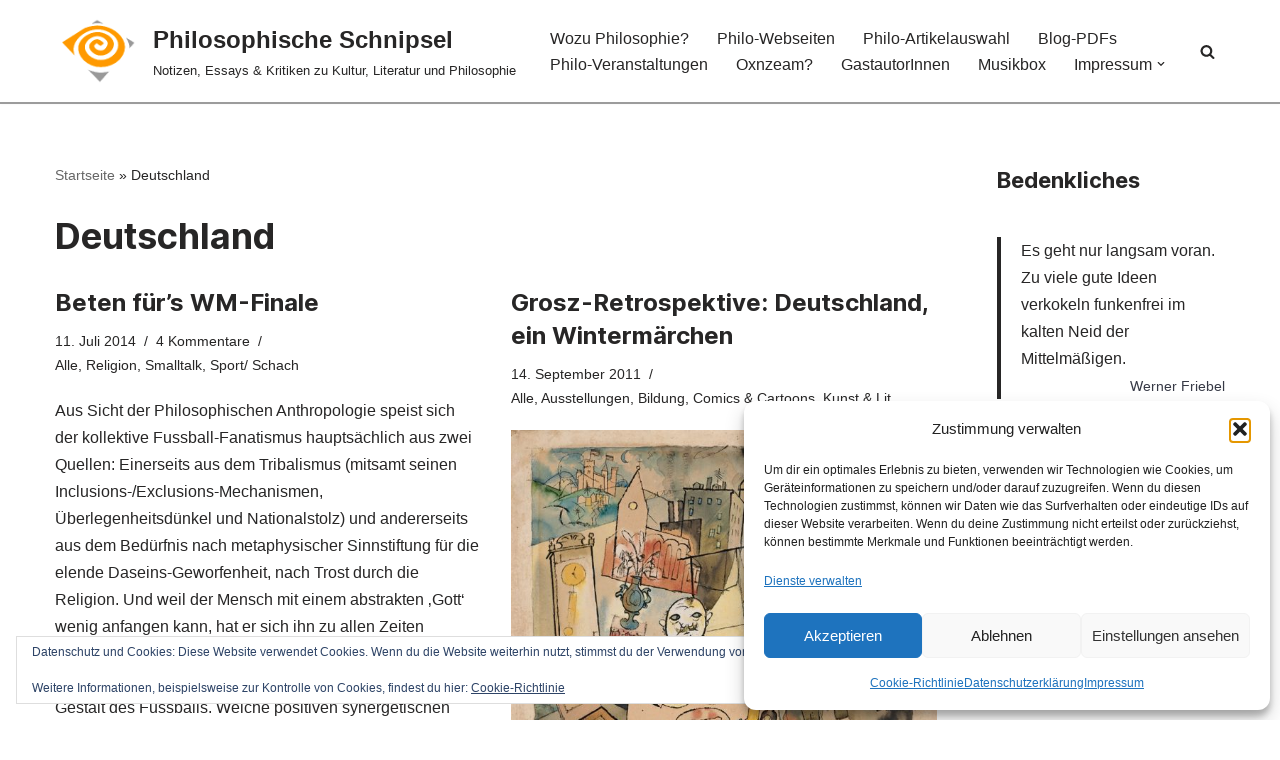

--- FILE ---
content_type: text/html; charset=UTF-8
request_url: https://oxnzeam.de/tag/deutschland/
body_size: 60438
content:
<!DOCTYPE html>
<html lang="de">

<head>
	
	<meta charset="UTF-8">
	<meta name="viewport" content="width=device-width, initial-scale=1, minimum-scale=1">
	<link rel="profile" href="http://gmpg.org/xfn/11">
		<meta name='robots' content='index, follow, max-image-preview:large, max-snippet:-1, max-video-preview:-1' />
<!-- Jetpack Site Verification Tags -->
<meta name="google-site-verification" content="Ocqv1xchnai-HytlDFxFh9qu9UrhII2wjETpSNW6Cus" />

	<!-- This site is optimized with the Yoast SEO plugin v26.7 - https://yoast.com/wordpress/plugins/seo/ -->
	<title>Deutschland Archive - Philosophische Schnipsel</title>
	<link rel="canonical" href="https://oxnzeam.de/tag/deutschland/" />
	<meta property="og:locale" content="de_DE" />
	<meta property="og:type" content="article" />
	<meta property="og:title" content="Deutschland Archive - Philosophische Schnipsel" />
	<meta property="og:url" content="https://oxnzeam.de/tag/deutschland/" />
	<meta property="og:site_name" content="Philosophische Schnipsel" />
	<meta property="og:image" content="https://oxnzeam.de/wp-content/uploads/2021/09/cropped-animati-alt.gif" />
	<meta property="og:image:width" content="400" />
	<meta property="og:image:height" content="300" />
	<meta property="og:image:type" content="image/gif" />
	<script data-jetpack-boost="ignore" type="application/ld+json" class="yoast-schema-graph">{"@context":"https://schema.org","@graph":[{"@type":"CollectionPage","@id":"https://oxnzeam.de/tag/deutschland/","url":"https://oxnzeam.de/tag/deutschland/","name":"Deutschland Archive - Philosophische Schnipsel","isPartOf":{"@id":"https://oxnzeam.de/#website"},"breadcrumb":{"@id":"https://oxnzeam.de/tag/deutschland/#breadcrumb"},"inLanguage":"de"},{"@type":"BreadcrumbList","@id":"https://oxnzeam.de/tag/deutschland/#breadcrumb","itemListElement":[{"@type":"ListItem","position":1,"name":"Startseite","item":"https://oxnzeam.de/"},{"@type":"ListItem","position":2,"name":"Deutschland"}]},{"@type":"WebSite","@id":"https://oxnzeam.de/#website","url":"https://oxnzeam.de/","name":"Philosophische Schnipsel","description":"Notizen, Essays &amp; Kritiken zu Kultur, Literatur und Philosophie","publisher":{"@id":"https://oxnzeam.de/#/schema/person/937dc9418debf7cd6f9d5ef650ad8bc3"},"alternateName":"Philo-Schnipsel","potentialAction":[{"@type":"SearchAction","target":{"@type":"EntryPoint","urlTemplate":"https://oxnzeam.de/?s={search_term_string}"},"query-input":{"@type":"PropertyValueSpecification","valueRequired":true,"valueName":"search_term_string"}}],"inLanguage":"de"},{"@type":["Person","Organization"],"@id":"https://oxnzeam.de/#/schema/person/937dc9418debf7cd6f9d5ef650ad8bc3","name":"Werner Friebel","image":{"@type":"ImageObject","inLanguage":"de","@id":"https://oxnzeam.de/#/schema/person/image/","url":"https://oxnzeam.de/wp-content/uploads/2020/05/werner-gesicht-ausschnitt.jpg","contentUrl":"https://oxnzeam.de/wp-content/uploads/2020/05/werner-gesicht-ausschnitt.jpg","width":416,"height":316,"caption":"Werner Friebel"},"logo":{"@id":"https://oxnzeam.de/#/schema/person/image/"},"description":"Kulturjournalist, Literaturkritiker, Essayist, Pädagogik-Coach, Musiker, Webdesigner und Schachspieler","sameAs":["https://wernerfriebel.de/","https://www.facebook.com/werner.friebel1"]}]}</script>
	<!-- / Yoast SEO plugin. -->


<link rel='dns-prefetch' href='//stats.wp.com' />
<link rel='preconnect' href='//c0.wp.com' />
<link rel="alternate" type="application/rss+xml" title="Philosophische Schnipsel &raquo; Feed" href="https://oxnzeam.de/feed/" />
<link rel="alternate" type="application/rss+xml" title="Philosophische Schnipsel &raquo; Kommentar-Feed" href="https://oxnzeam.de/comments/feed/" />
<link rel="alternate" type="application/rss+xml" title="Philosophische Schnipsel &raquo; Deutschland Schlagwort-Feed" href="https://oxnzeam.de/tag/deutschland/feed/" />
<link rel='stylesheet' id='all-css-028f47ffcf91b8e3dfbf69506f6771fa' href='https://oxnzeam.de/wp-content/boost-cache/static/74ba01663f.min.css' type='text/css' media='all' />
<style id='neve-style-inline-css'>
.nv-meta-list li.meta:not(:last-child):after { content:"/" }.nv-meta-list .no-mobile{
			display:none;
		}.nv-meta-list li.last::after{
			content: ""!important;
		}@media (min-width: 769px) {
			.nv-meta-list .no-mobile {
				display: inline-block;
			}
			.nv-meta-list li.last:not(:last-child)::after {
		 		content: "/" !important;
			}
		}
 :root{ --container: 748px;--postwidth:100%; --primarybtnbg: var(--nv-primary-accent); --primarybtnhoverbg: var(--nv-primary-accent); --primarybtncolor: #fff; --secondarybtncolor: var(--nv-primary-accent); --primarybtnhovercolor: #fff; --secondarybtnhovercolor: var(--nv-primary-accent);--primarybtnborderradius:3px;--secondarybtnborderradius:3px;--secondarybtnborderwidth:3px;--btnpadding:13px 15px;--primarybtnpadding:13px 15px;--secondarybtnpadding:calc(13px - 3px) calc(15px - 3px); --bodyfontfamily: Arial,Helvetica,sans-serif; --bodyfontsize: 15px; --bodylineheight: 1.6; --bodyletterspacing: 0px; --bodyfontweight: 400; --headingsfontfamily: Inter; --h1fontsize: 36px; --h1fontweight: 700; --h1lineheight: 1.2em; --h1letterspacing: 0px; --h1texttransform: none; --h2fontsize: 28px; --h2fontweight: 700; --h2lineheight: 1.3; --h2letterspacing: 0px; --h2texttransform: none; --h3fontsize: 24px; --h3fontweight: 700; --h3lineheight: 1.4em; --h3letterspacing: 0px; --h3texttransform: none; --h4fontsize: 20px; --h4fontweight: 700; --h4lineheight: 1.6em; --h4letterspacing: 0px; --h4texttransform: none; --h5fontsize: 16px; --h5fontweight: 700; --h5lineheight: 1.6; --h5letterspacing: 0px; --h5texttransform: none; --h6fontsize: 14px; --h6fontweight: 700; --h6lineheight: 1.6; --h6letterspacing: 0px; --h6texttransform: none;--formfieldborderwidth:2px;--formfieldborderradius:3px; --formfieldbgcolor: var(--nv-site-bg); --formfieldbordercolor: #dddddd; --formfieldcolor: var(--nv-text-color);--formfieldpadding:10px 12px; } .nv-index-posts{ --borderradius:0px; } .single-post-container .alignfull > [class*="__inner-container"], .single-post-container .alignwide > [class*="__inner-container"]{ max-width:718px } .nv-meta-list{ --avatarsize: 20px; } .single .nv-meta-list{ --avatarsize: 20px; } .nv-is-boxed.nv-comments-wrap{ --padding:20px; } .nv-is-boxed.comment-respond{ --padding:20px; } .single:not(.single-product), .page{ --c-vspace:0 0 0 0;; } .global-styled{ --bgcolor: var(--nv-site-bg); } .header-top{ --rowbcolor: var(--nv-light-bg); --color: var(--nv-text-color); --bgcolor: var(--nv-site-bg); } .header-main{ --rowbwidth:0px; --rowbcolor: rgba(0,0,0,0.39); --color: var(--nv-text-color);--bgimage:none;--bgposition:50% 50%;;--bgoverlayopacity:0.5; } .header-bottom{ --rowbcolor: var(--nv-light-bg); --color: var(--nv-text-color); --bgcolor: var(--nv-site-bg); } .builder-item--logo{ --maxwidth: 120px; --fs: 24px;--padding:10px 0;--margin:0; --textalign: left;--justify: flex-start; } .builder-item--nav-icon,.header-menu-sidebar .close-sidebar-panel .navbar-toggle{ --borderradius:0; } .builder-item--nav-icon{ --label-margin:0 5px 0 0;;--padding:10px 15px;--margin:0; } .builder-item--primary-menu{ --hovercolor: var(--nv-secondary-accent); --hovertextcolor: var(--nv-text-color); --activecolor: var(--nv-primary-accent); --spacing: 20px; --height: 25px;--padding:0;--margin:0; --fontsize: 1em; --lineheight: 1.6; --letterspacing: 0px; --fontweight: 500; --texttransform: none; --iconsize: 1em; } .hfg-is-group.has-primary-menu .inherit-ff{ --inheritedfw: 500; } .builder-item--header_search_responsive{ --iconsize: 15px; --formfieldfontsize: 14px;--formfieldborderwidth:2px;--formfieldborderradius:2px; --height: 40px;--padding:0 10px;--margin:0; } .builder-item--secondary-menu{ --hovercolor: var(--nv-secondary-accent); --hovertextcolor: var(--nv-text-color); --spacing: 20px; --height: 25px;--padding:0;--margin:0; --fontsize: 1em; --lineheight: 1.6; --letterspacing: 0px; --fontweight: 500; --texttransform: none; --iconsize: 1em; } .hfg-is-group.has-secondary-menu .inherit-ff{ --inheritedfw: 500; } .footer-top-inner .row{ grid-template-columns:2fr 1fr 1fr; --valign: flex-start; } .footer-top{ --rowbcolor: var(--nv-light-bg); --color: var(--nv-text-color); --bgcolor: var(--nv-site-bg); } .footer-main-inner .row{ grid-template-columns:1fr 1fr 1fr; --valign: flex-start; } .footer-main{ --rowbcolor: var(--nv-light-bg); --color: var(--nv-text-color); --bgcolor: var(--nv-site-bg); } .footer-bottom-inner .row{ grid-template-columns:1fr 1fr 1fr; --valign: flex-start; } .footer-bottom{ --rowbcolor: var(--nv-light-bg); --color: var(--nv-text-dark-bg); --bgcolor: var(--nv-dark-bg); } @media(min-width: 576px){ :root{ --container: 992px;--postwidth:50%;--btnpadding:13px 15px;--primarybtnpadding:13px 15px;--secondarybtnpadding:calc(13px - 3px) calc(15px - 3px); --bodyfontsize: 16px; --bodylineheight: 1.6; --bodyletterspacing: 0px; --h1fontsize: 38px; --h1lineheight: 1.2em; --h1letterspacing: 0px; --h2fontsize: 30px; --h2lineheight: 1.2; --h2letterspacing: 0px; --h3fontsize: 26px; --h3lineheight: 1.4em; --h3letterspacing: 0px; --h4fontsize: 22px; --h4lineheight: 1.5em; --h4letterspacing: 0px; --h5fontsize: 18px; --h5lineheight: 1.6; --h5letterspacing: 0px; --h6fontsize: 14px; --h6lineheight: 1.6; --h6letterspacing: 0px; } .single-post-container .alignfull > [class*="__inner-container"], .single-post-container .alignwide > [class*="__inner-container"]{ max-width:962px } .nv-meta-list{ --avatarsize: 20px; } .single .nv-meta-list{ --avatarsize: 20px; } .nv-is-boxed.nv-comments-wrap{ --padding:30px; } .nv-is-boxed.comment-respond{ --padding:30px; } .single:not(.single-product), .page{ --c-vspace:0 0 0 0;; } .header-main{ --rowbwidth:0px; } .builder-item--logo{ --maxwidth: 120px; --fs: 24px;--padding:10px 0;--margin:0; --textalign: left;--justify: flex-start; } .builder-item--nav-icon{ --label-margin:0 5px 0 0;;--padding:10px 15px;--margin:0; } .builder-item--primary-menu{ --spacing: 20px; --height: 25px;--padding:0;--margin:0; --fontsize: 1em; --lineheight: 1.6; --letterspacing: 0px; --iconsize: 1em; } .builder-item--header_search_responsive{ --formfieldfontsize: 14px;--formfieldborderwidth:2px;--formfieldborderradius:2px; --height: 40px;--padding:0 10px;--margin:0; } .builder-item--secondary-menu{ --spacing: 20px; --height: 25px;--padding:0;--margin:0; --fontsize: 1em; --lineheight: 1.6; --letterspacing: 0px; --iconsize: 1em; } }@media(min-width: 960px){ :root{ --container: 1200px;--postwidth:50%;--btnpadding:13px 15px;--primarybtnpadding:13px 15px;--secondarybtnpadding:calc(13px - 3px) calc(15px - 3px); --bodyfontsize: 16px; --bodylineheight: 1.7; --bodyletterspacing: 0px; --h1fontsize: 36px; --h1lineheight: 1.1em; --h1letterspacing: 0px; --h2fontsize: 32px; --h2lineheight: 1.2; --h2letterspacing: 0px; --h3fontsize: 24px; --h3lineheight: 1.4em; --h3letterspacing: 0px; --h4fontsize: 22px; --h4lineheight: 1.5em; --h4letterspacing: 0px; --h5fontsize: 20px; --h5lineheight: 1.6; --h5letterspacing: 0px; --h6fontsize: 16px; --h6lineheight: 1.6; --h6letterspacing: 0px; } body:not(.single):not(.archive):not(.blog):not(.search):not(.error404) .neve-main > .container .col, body.post-type-archive-course .neve-main > .container .col, body.post-type-archive-llms_membership .neve-main > .container .col{ max-width: 75%; } body:not(.single):not(.archive):not(.blog):not(.search):not(.error404) .nv-sidebar-wrap, body.post-type-archive-course .nv-sidebar-wrap, body.post-type-archive-llms_membership .nv-sidebar-wrap{ max-width: 25%; } .neve-main > .archive-container .nv-index-posts.col{ max-width: 76%; } .neve-main > .archive-container .nv-sidebar-wrap{ max-width: 24%; } .neve-main > .single-post-container .nv-single-post-wrap.col{ max-width: 70%; } .single-post-container .alignfull > [class*="__inner-container"], .single-post-container .alignwide > [class*="__inner-container"]{ max-width:810px } .container-fluid.single-post-container .alignfull > [class*="__inner-container"], .container-fluid.single-post-container .alignwide > [class*="__inner-container"]{ max-width:calc(70% + 15px) } .neve-main > .single-post-container .nv-sidebar-wrap{ max-width: 30%; } .nv-meta-list{ --avatarsize: 20px; } .single .nv-meta-list{ --avatarsize: 20px; } .blog .blog-entry-title, .archive .blog-entry-title{ --fontsize: 24px; } .nv-is-boxed.nv-comments-wrap{ --padding:40px; } .nv-is-boxed.comment-respond{ --padding:40px; } .single:not(.single-product), .page{ --c-vspace:0 0 0 0;; } .header-main{ --rowbwidth:2px; } .builder-item--logo{ --maxwidth: 88px; --fs: 24px;--padding:10px 0;--margin:0; --textalign: left;--justify: flex-start; } .builder-item--nav-icon{ --label-margin:0 5px 0 0;;--padding:10px 15px;--margin:0; } .builder-item--primary-menu{ --spacing: 20px; --height: 25px;--padding:0;--margin:0; --fontsize: 1em; --lineheight: 1.6; --letterspacing: 0px; --iconsize: 1em; } .builder-item--header_search_responsive{ --formfieldfontsize: 14px;--formfieldborderwidth:2px;--formfieldborderradius:2px; --height: 40px;--padding:0 10px;--margin:0; } .builder-item--secondary-menu{ --spacing: 20px; --height: 25px;--padding:0;--margin:0; --fontsize: 1em; --lineheight: 1.6; --letterspacing: 0px; --iconsize: 1em; } }:root{--nv-primary-accent:rgba(20,24,38,0.85);--nv-secondary-accent:rgba(47,89,173,0.65);--nv-site-bg:#ffffff;--nv-light-bg:#f4f5f7;--nv-dark-bg:#121212;--nv-text-color:#272626;--nv-text-dark-bg:#ffffff;--nv-c-1:#9463ae;--nv-c-2:#be574b;--nv-fallback-ff:Arial, Helvetica, sans-serif;}
/*# sourceURL=neve-style-inline-css */
</style>
<style id='wp-img-auto-sizes-contain-inline-css'>
img:is([sizes=auto i],[sizes^="auto," i]){contain-intrinsic-size:3000px 1500px}
/*# sourceURL=wp-img-auto-sizes-contain-inline-css */
</style>
<style id='wp-emoji-styles-inline-css'>

	img.wp-smiley, img.emoji {
		display: inline !important;
		border: none !important;
		box-shadow: none !important;
		height: 1em !important;
		width: 1em !important;
		margin: 0 0.07em !important;
		vertical-align: -0.1em !important;
		background: none !important;
		padding: 0 !important;
	}
/*# sourceURL=wp-emoji-styles-inline-css */
</style>
<style id='wp-block-library-inline-css'>
:root{--wp-block-synced-color:#7a00df;--wp-block-synced-color--rgb:122,0,223;--wp-bound-block-color:var(--wp-block-synced-color);--wp-editor-canvas-background:#ddd;--wp-admin-theme-color:#007cba;--wp-admin-theme-color--rgb:0,124,186;--wp-admin-theme-color-darker-10:#006ba1;--wp-admin-theme-color-darker-10--rgb:0,107,160.5;--wp-admin-theme-color-darker-20:#005a87;--wp-admin-theme-color-darker-20--rgb:0,90,135;--wp-admin-border-width-focus:2px}@media (min-resolution:192dpi){:root{--wp-admin-border-width-focus:1.5px}}.wp-element-button{cursor:pointer}:root .has-very-light-gray-background-color{background-color:#eee}:root .has-very-dark-gray-background-color{background-color:#313131}:root .has-very-light-gray-color{color:#eee}:root .has-very-dark-gray-color{color:#313131}:root .has-vivid-green-cyan-to-vivid-cyan-blue-gradient-background{background:linear-gradient(135deg,#00d084,#0693e3)}:root .has-purple-crush-gradient-background{background:linear-gradient(135deg,#34e2e4,#4721fb 50%,#ab1dfe)}:root .has-hazy-dawn-gradient-background{background:linear-gradient(135deg,#faaca8,#dad0ec)}:root .has-subdued-olive-gradient-background{background:linear-gradient(135deg,#fafae1,#67a671)}:root .has-atomic-cream-gradient-background{background:linear-gradient(135deg,#fdd79a,#004a59)}:root .has-nightshade-gradient-background{background:linear-gradient(135deg,#330968,#31cdcf)}:root .has-midnight-gradient-background{background:linear-gradient(135deg,#020381,#2874fc)}:root{--wp--preset--font-size--normal:16px;--wp--preset--font-size--huge:42px}.has-regular-font-size{font-size:1em}.has-larger-font-size{font-size:2.625em}.has-normal-font-size{font-size:var(--wp--preset--font-size--normal)}.has-huge-font-size{font-size:var(--wp--preset--font-size--huge)}.has-text-align-center{text-align:center}.has-text-align-left{text-align:left}.has-text-align-right{text-align:right}.has-fit-text{white-space:nowrap!important}#end-resizable-editor-section{display:none}.aligncenter{clear:both}.items-justified-left{justify-content:flex-start}.items-justified-center{justify-content:center}.items-justified-right{justify-content:flex-end}.items-justified-space-between{justify-content:space-between}.screen-reader-text{border:0;clip-path:inset(50%);height:1px;margin:-1px;overflow:hidden;padding:0;position:absolute;width:1px;word-wrap:normal!important}.screen-reader-text:focus{background-color:#ddd;clip-path:none;color:#444;display:block;font-size:1em;height:auto;left:5px;line-height:normal;padding:15px 23px 14px;text-decoration:none;top:5px;width:auto;z-index:100000}html :where(.has-border-color){border-style:solid}html :where([style*=border-top-color]){border-top-style:solid}html :where([style*=border-right-color]){border-right-style:solid}html :where([style*=border-bottom-color]){border-bottom-style:solid}html :where([style*=border-left-color]){border-left-style:solid}html :where([style*=border-width]){border-style:solid}html :where([style*=border-top-width]){border-top-style:solid}html :where([style*=border-right-width]){border-right-style:solid}html :where([style*=border-bottom-width]){border-bottom-style:solid}html :where([style*=border-left-width]){border-left-style:solid}html :where(img[class*=wp-image-]){height:auto;max-width:100%}:where(figure){margin:0 0 1em}html :where(.is-position-sticky){--wp-admin--admin-bar--position-offset:var(--wp-admin--admin-bar--height,0px)}@media screen and (max-width:600px){html :where(.is-position-sticky){--wp-admin--admin-bar--position-offset:0px}}

/*# sourceURL=wp-block-library-inline-css */
</style><style id='wp-block-heading-inline-css'>
h1:where(.wp-block-heading).has-background,h2:where(.wp-block-heading).has-background,h3:where(.wp-block-heading).has-background,h4:where(.wp-block-heading).has-background,h5:where(.wp-block-heading).has-background,h6:where(.wp-block-heading).has-background{padding:1.25em 2.375em}h1.has-text-align-left[style*=writing-mode]:where([style*=vertical-lr]),h1.has-text-align-right[style*=writing-mode]:where([style*=vertical-rl]),h2.has-text-align-left[style*=writing-mode]:where([style*=vertical-lr]),h2.has-text-align-right[style*=writing-mode]:where([style*=vertical-rl]),h3.has-text-align-left[style*=writing-mode]:where([style*=vertical-lr]),h3.has-text-align-right[style*=writing-mode]:where([style*=vertical-rl]),h4.has-text-align-left[style*=writing-mode]:where([style*=vertical-lr]),h4.has-text-align-right[style*=writing-mode]:where([style*=vertical-rl]),h5.has-text-align-left[style*=writing-mode]:where([style*=vertical-lr]),h5.has-text-align-right[style*=writing-mode]:where([style*=vertical-rl]),h6.has-text-align-left[style*=writing-mode]:where([style*=vertical-lr]),h6.has-text-align-right[style*=writing-mode]:where([style*=vertical-rl]){rotate:180deg}
/*# sourceURL=https://oxnzeam.de/wp-includes/blocks/heading/style.min.css */
</style>
<style id='wp-block-group-inline-css'>
.wp-block-group{box-sizing:border-box}:where(.wp-block-group.wp-block-group-is-layout-constrained){position:relative}
/*# sourceURL=https://oxnzeam.de/wp-includes/blocks/group/style.min.css */
</style>
<style id='wp-block-quote-inline-css'>
.wp-block-quote{box-sizing:border-box;overflow-wrap:break-word}.wp-block-quote.is-large:where(:not(.is-style-plain)),.wp-block-quote.is-style-large:where(:not(.is-style-plain)){margin-bottom:1em;padding:0 1em}.wp-block-quote.is-large:where(:not(.is-style-plain)) p,.wp-block-quote.is-style-large:where(:not(.is-style-plain)) p{font-size:1.5em;font-style:italic;line-height:1.6}.wp-block-quote.is-large:where(:not(.is-style-plain)) cite,.wp-block-quote.is-large:where(:not(.is-style-plain)) footer,.wp-block-quote.is-style-large:where(:not(.is-style-plain)) cite,.wp-block-quote.is-style-large:where(:not(.is-style-plain)) footer{font-size:1.125em;text-align:right}.wp-block-quote>cite{display:block}
/*# sourceURL=https://oxnzeam.de/wp-includes/blocks/quote/style.min.css */
</style>
<style id='global-styles-inline-css'>
:root{--wp--preset--aspect-ratio--square: 1;--wp--preset--aspect-ratio--4-3: 4/3;--wp--preset--aspect-ratio--3-4: 3/4;--wp--preset--aspect-ratio--3-2: 3/2;--wp--preset--aspect-ratio--2-3: 2/3;--wp--preset--aspect-ratio--16-9: 16/9;--wp--preset--aspect-ratio--9-16: 9/16;--wp--preset--color--black: #000000;--wp--preset--color--cyan-bluish-gray: #abb8c3;--wp--preset--color--white: #ffffff;--wp--preset--color--pale-pink: #f78da7;--wp--preset--color--vivid-red: #cf2e2e;--wp--preset--color--luminous-vivid-orange: #ff6900;--wp--preset--color--luminous-vivid-amber: #fcb900;--wp--preset--color--light-green-cyan: #7bdcb5;--wp--preset--color--vivid-green-cyan: #00d084;--wp--preset--color--pale-cyan-blue: #8ed1fc;--wp--preset--color--vivid-cyan-blue: #0693e3;--wp--preset--color--vivid-purple: #9b51e0;--wp--preset--color--neve-link-color: var(--nv-primary-accent);--wp--preset--color--neve-link-hover-color: var(--nv-secondary-accent);--wp--preset--color--nv-site-bg: var(--nv-site-bg);--wp--preset--color--nv-light-bg: var(--nv-light-bg);--wp--preset--color--nv-dark-bg: var(--nv-dark-bg);--wp--preset--color--neve-text-color: var(--nv-text-color);--wp--preset--color--nv-text-dark-bg: var(--nv-text-dark-bg);--wp--preset--color--nv-c-1: var(--nv-c-1);--wp--preset--color--nv-c-2: var(--nv-c-2);--wp--preset--gradient--vivid-cyan-blue-to-vivid-purple: linear-gradient(135deg,rgb(6,147,227) 0%,rgb(155,81,224) 100%);--wp--preset--gradient--light-green-cyan-to-vivid-green-cyan: linear-gradient(135deg,rgb(122,220,180) 0%,rgb(0,208,130) 100%);--wp--preset--gradient--luminous-vivid-amber-to-luminous-vivid-orange: linear-gradient(135deg,rgb(252,185,0) 0%,rgb(255,105,0) 100%);--wp--preset--gradient--luminous-vivid-orange-to-vivid-red: linear-gradient(135deg,rgb(255,105,0) 0%,rgb(207,46,46) 100%);--wp--preset--gradient--very-light-gray-to-cyan-bluish-gray: linear-gradient(135deg,rgb(238,238,238) 0%,rgb(169,184,195) 100%);--wp--preset--gradient--cool-to-warm-spectrum: linear-gradient(135deg,rgb(74,234,220) 0%,rgb(151,120,209) 20%,rgb(207,42,186) 40%,rgb(238,44,130) 60%,rgb(251,105,98) 80%,rgb(254,248,76) 100%);--wp--preset--gradient--blush-light-purple: linear-gradient(135deg,rgb(255,206,236) 0%,rgb(152,150,240) 100%);--wp--preset--gradient--blush-bordeaux: linear-gradient(135deg,rgb(254,205,165) 0%,rgb(254,45,45) 50%,rgb(107,0,62) 100%);--wp--preset--gradient--luminous-dusk: linear-gradient(135deg,rgb(255,203,112) 0%,rgb(199,81,192) 50%,rgb(65,88,208) 100%);--wp--preset--gradient--pale-ocean: linear-gradient(135deg,rgb(255,245,203) 0%,rgb(182,227,212) 50%,rgb(51,167,181) 100%);--wp--preset--gradient--electric-grass: linear-gradient(135deg,rgb(202,248,128) 0%,rgb(113,206,126) 100%);--wp--preset--gradient--midnight: linear-gradient(135deg,rgb(2,3,129) 0%,rgb(40,116,252) 100%);--wp--preset--font-size--small: 13px;--wp--preset--font-size--medium: 20px;--wp--preset--font-size--large: 36px;--wp--preset--font-size--x-large: 42px;--wp--preset--spacing--20: 0.44rem;--wp--preset--spacing--30: 0.67rem;--wp--preset--spacing--40: 1rem;--wp--preset--spacing--50: 1.5rem;--wp--preset--spacing--60: 2.25rem;--wp--preset--spacing--70: 3.38rem;--wp--preset--spacing--80: 5.06rem;--wp--preset--shadow--natural: 6px 6px 9px rgba(0, 0, 0, 0.2);--wp--preset--shadow--deep: 12px 12px 50px rgba(0, 0, 0, 0.4);--wp--preset--shadow--sharp: 6px 6px 0px rgba(0, 0, 0, 0.2);--wp--preset--shadow--outlined: 6px 6px 0px -3px rgb(255, 255, 255), 6px 6px rgb(0, 0, 0);--wp--preset--shadow--crisp: 6px 6px 0px rgb(0, 0, 0);}:where(.is-layout-flex){gap: 0.5em;}:where(.is-layout-grid){gap: 0.5em;}body .is-layout-flex{display: flex;}.is-layout-flex{flex-wrap: wrap;align-items: center;}.is-layout-flex > :is(*, div){margin: 0;}body .is-layout-grid{display: grid;}.is-layout-grid > :is(*, div){margin: 0;}:where(.wp-block-columns.is-layout-flex){gap: 2em;}:where(.wp-block-columns.is-layout-grid){gap: 2em;}:where(.wp-block-post-template.is-layout-flex){gap: 1.25em;}:where(.wp-block-post-template.is-layout-grid){gap: 1.25em;}.has-black-color{color: var(--wp--preset--color--black) !important;}.has-cyan-bluish-gray-color{color: var(--wp--preset--color--cyan-bluish-gray) !important;}.has-white-color{color: var(--wp--preset--color--white) !important;}.has-pale-pink-color{color: var(--wp--preset--color--pale-pink) !important;}.has-vivid-red-color{color: var(--wp--preset--color--vivid-red) !important;}.has-luminous-vivid-orange-color{color: var(--wp--preset--color--luminous-vivid-orange) !important;}.has-luminous-vivid-amber-color{color: var(--wp--preset--color--luminous-vivid-amber) !important;}.has-light-green-cyan-color{color: var(--wp--preset--color--light-green-cyan) !important;}.has-vivid-green-cyan-color{color: var(--wp--preset--color--vivid-green-cyan) !important;}.has-pale-cyan-blue-color{color: var(--wp--preset--color--pale-cyan-blue) !important;}.has-vivid-cyan-blue-color{color: var(--wp--preset--color--vivid-cyan-blue) !important;}.has-vivid-purple-color{color: var(--wp--preset--color--vivid-purple) !important;}.has-neve-link-color-color{color: var(--wp--preset--color--neve-link-color) !important;}.has-neve-link-hover-color-color{color: var(--wp--preset--color--neve-link-hover-color) !important;}.has-nv-site-bg-color{color: var(--wp--preset--color--nv-site-bg) !important;}.has-nv-light-bg-color{color: var(--wp--preset--color--nv-light-bg) !important;}.has-nv-dark-bg-color{color: var(--wp--preset--color--nv-dark-bg) !important;}.has-neve-text-color-color{color: var(--wp--preset--color--neve-text-color) !important;}.has-nv-text-dark-bg-color{color: var(--wp--preset--color--nv-text-dark-bg) !important;}.has-nv-c-1-color{color: var(--wp--preset--color--nv-c-1) !important;}.has-nv-c-2-color{color: var(--wp--preset--color--nv-c-2) !important;}.has-black-background-color{background-color: var(--wp--preset--color--black) !important;}.has-cyan-bluish-gray-background-color{background-color: var(--wp--preset--color--cyan-bluish-gray) !important;}.has-white-background-color{background-color: var(--wp--preset--color--white) !important;}.has-pale-pink-background-color{background-color: var(--wp--preset--color--pale-pink) !important;}.has-vivid-red-background-color{background-color: var(--wp--preset--color--vivid-red) !important;}.has-luminous-vivid-orange-background-color{background-color: var(--wp--preset--color--luminous-vivid-orange) !important;}.has-luminous-vivid-amber-background-color{background-color: var(--wp--preset--color--luminous-vivid-amber) !important;}.has-light-green-cyan-background-color{background-color: var(--wp--preset--color--light-green-cyan) !important;}.has-vivid-green-cyan-background-color{background-color: var(--wp--preset--color--vivid-green-cyan) !important;}.has-pale-cyan-blue-background-color{background-color: var(--wp--preset--color--pale-cyan-blue) !important;}.has-vivid-cyan-blue-background-color{background-color: var(--wp--preset--color--vivid-cyan-blue) !important;}.has-vivid-purple-background-color{background-color: var(--wp--preset--color--vivid-purple) !important;}.has-neve-link-color-background-color{background-color: var(--wp--preset--color--neve-link-color) !important;}.has-neve-link-hover-color-background-color{background-color: var(--wp--preset--color--neve-link-hover-color) !important;}.has-nv-site-bg-background-color{background-color: var(--wp--preset--color--nv-site-bg) !important;}.has-nv-light-bg-background-color{background-color: var(--wp--preset--color--nv-light-bg) !important;}.has-nv-dark-bg-background-color{background-color: var(--wp--preset--color--nv-dark-bg) !important;}.has-neve-text-color-background-color{background-color: var(--wp--preset--color--neve-text-color) !important;}.has-nv-text-dark-bg-background-color{background-color: var(--wp--preset--color--nv-text-dark-bg) !important;}.has-nv-c-1-background-color{background-color: var(--wp--preset--color--nv-c-1) !important;}.has-nv-c-2-background-color{background-color: var(--wp--preset--color--nv-c-2) !important;}.has-black-border-color{border-color: var(--wp--preset--color--black) !important;}.has-cyan-bluish-gray-border-color{border-color: var(--wp--preset--color--cyan-bluish-gray) !important;}.has-white-border-color{border-color: var(--wp--preset--color--white) !important;}.has-pale-pink-border-color{border-color: var(--wp--preset--color--pale-pink) !important;}.has-vivid-red-border-color{border-color: var(--wp--preset--color--vivid-red) !important;}.has-luminous-vivid-orange-border-color{border-color: var(--wp--preset--color--luminous-vivid-orange) !important;}.has-luminous-vivid-amber-border-color{border-color: var(--wp--preset--color--luminous-vivid-amber) !important;}.has-light-green-cyan-border-color{border-color: var(--wp--preset--color--light-green-cyan) !important;}.has-vivid-green-cyan-border-color{border-color: var(--wp--preset--color--vivid-green-cyan) !important;}.has-pale-cyan-blue-border-color{border-color: var(--wp--preset--color--pale-cyan-blue) !important;}.has-vivid-cyan-blue-border-color{border-color: var(--wp--preset--color--vivid-cyan-blue) !important;}.has-vivid-purple-border-color{border-color: var(--wp--preset--color--vivid-purple) !important;}.has-neve-link-color-border-color{border-color: var(--wp--preset--color--neve-link-color) !important;}.has-neve-link-hover-color-border-color{border-color: var(--wp--preset--color--neve-link-hover-color) !important;}.has-nv-site-bg-border-color{border-color: var(--wp--preset--color--nv-site-bg) !important;}.has-nv-light-bg-border-color{border-color: var(--wp--preset--color--nv-light-bg) !important;}.has-nv-dark-bg-border-color{border-color: var(--wp--preset--color--nv-dark-bg) !important;}.has-neve-text-color-border-color{border-color: var(--wp--preset--color--neve-text-color) !important;}.has-nv-text-dark-bg-border-color{border-color: var(--wp--preset--color--nv-text-dark-bg) !important;}.has-nv-c-1-border-color{border-color: var(--wp--preset--color--nv-c-1) !important;}.has-nv-c-2-border-color{border-color: var(--wp--preset--color--nv-c-2) !important;}.has-vivid-cyan-blue-to-vivid-purple-gradient-background{background: var(--wp--preset--gradient--vivid-cyan-blue-to-vivid-purple) !important;}.has-light-green-cyan-to-vivid-green-cyan-gradient-background{background: var(--wp--preset--gradient--light-green-cyan-to-vivid-green-cyan) !important;}.has-luminous-vivid-amber-to-luminous-vivid-orange-gradient-background{background: var(--wp--preset--gradient--luminous-vivid-amber-to-luminous-vivid-orange) !important;}.has-luminous-vivid-orange-to-vivid-red-gradient-background{background: var(--wp--preset--gradient--luminous-vivid-orange-to-vivid-red) !important;}.has-very-light-gray-to-cyan-bluish-gray-gradient-background{background: var(--wp--preset--gradient--very-light-gray-to-cyan-bluish-gray) !important;}.has-cool-to-warm-spectrum-gradient-background{background: var(--wp--preset--gradient--cool-to-warm-spectrum) !important;}.has-blush-light-purple-gradient-background{background: var(--wp--preset--gradient--blush-light-purple) !important;}.has-blush-bordeaux-gradient-background{background: var(--wp--preset--gradient--blush-bordeaux) !important;}.has-luminous-dusk-gradient-background{background: var(--wp--preset--gradient--luminous-dusk) !important;}.has-pale-ocean-gradient-background{background: var(--wp--preset--gradient--pale-ocean) !important;}.has-electric-grass-gradient-background{background: var(--wp--preset--gradient--electric-grass) !important;}.has-midnight-gradient-background{background: var(--wp--preset--gradient--midnight) !important;}.has-small-font-size{font-size: var(--wp--preset--font-size--small) !important;}.has-medium-font-size{font-size: var(--wp--preset--font-size--medium) !important;}.has-large-font-size{font-size: var(--wp--preset--font-size--large) !important;}.has-x-large-font-size{font-size: var(--wp--preset--font-size--x-large) !important;}
/*# sourceURL=global-styles-inline-css */
</style>

<style id='classic-theme-styles-inline-css'>
/*! This file is auto-generated */
.wp-block-button__link{color:#fff;background-color:#32373c;border-radius:9999px;box-shadow:none;text-decoration:none;padding:calc(.667em + 2px) calc(1.333em + 2px);font-size:1.125em}.wp-block-file__button{background:#32373c;color:#fff;text-decoration:none}
/*# sourceURL=/wp-includes/css/classic-themes.min.css */
</style>



<link rel="https://api.w.org/" href="https://oxnzeam.de/wp-json/" /><link rel="alternate" title="JSON" type="application/json" href="https://oxnzeam.de/wp-json/wp/v2/tags/251" /><link rel="EditURI" type="application/rsd+xml" title="RSD" href="https://oxnzeam.de/xmlrpc.php?rsd" />
<meta name="generator" content="WordPress 6.9" />
	<style>img#wpstats{display:none}</style>
					<style>.cmplz-hidden {
					display: none !important;
				}</style><style>.recentcomments a{display:inline !important;padding:0 !important;margin:0 !important;}</style><link rel="icon" href="https://oxnzeam.de/wp-content/uploads/2014/05/cropped-animati-midi-32x32.gif" sizes="32x32" />
<link rel="icon" href="https://oxnzeam.de/wp-content/uploads/2014/05/cropped-animati-midi-192x192.gif" sizes="192x192" />
<link rel="apple-touch-icon" href="https://oxnzeam.de/wp-content/uploads/2014/05/cropped-animati-midi-180x180.gif" />
<meta name="msapplication-TileImage" content="https://oxnzeam.de/wp-content/uploads/2014/05/cropped-animati-midi-270x270.gif" />

	<link rel='stylesheet' id='all-css-69643c46a50eab4e4401223e18ac3d9c' href='https://oxnzeam.de/wp-content/boost-cache/static/231197505d.min.css' type='text/css' media='all' />
</head>

<body data-cmplz=2  class="archive tag tag-deutschland tag-251 wp-theme-neve  nv-blog-grid nv-sidebar-right menu_sidebar_slide_left" id="neve_body"   data-burst_id="251" data-burst_type="tag">
<div class="wrapper">
	
	<header class="header"  >
		<a class="neve-skip-link show-on-focus" href="#content" >
			Zum Inhalt springen		</a>
		<div id="header-grid"  class="hfg_header site-header">
	
<nav class="header--row header-main hide-on-mobile hide-on-tablet layout-full-contained nv-navbar header--row"
	data-row-id="main" data-show-on="desktop">

	<div
		class="header--row-inner header-main-inner">
		<div class="container">
			<div
				class="row row--wrapper"
				data-section="hfg_header_layout_main" >
				<div class="hfg-slot left"><div class="builder-item desktop-left"><div class="item--inner builder-item--logo"
		data-section="title_tagline"
		data-item-id="logo">
	
<div class="site-logo">
	<a class="brand" href="https://oxnzeam.de/" aria-label="Philosophische Schnipsel Notizen, Essays &amp; Kritiken zu Kultur, Literatur und Philosophie" rel="home"><div class="title-with-logo"><img width="200" height="150" src="https://oxnzeam.de/wp-content/uploads/2023/02/cropped-animati-mini.png" class="neve-site-logo skip-lazy" alt="" data-variant="logo" decoding="async" /><div class="nv-title-tagline-wrap"><p class="site-title">Philosophische Schnipsel</p><small>Notizen, Essays &amp; Kritiken zu Kultur, Literatur und Philosophie</small></div></div></a></div>
	</div>

</div></div><div class="hfg-slot right"><div class="builder-item has-nav hfg-is-group has-primary-menu"><div class="item--inner builder-item--primary-menu has_menu"
		data-section="header_menu_primary"
		data-item-id="primary-menu">
	<div class="nv-nav-wrap">
	<div role="navigation" class="nav-menu-primary"
			aria-label="Hauptmenü">

		<ul id="nv-primary-navigation-main" class="primary-menu-ul nav-ul menu-desktop"><li id="menu-item-8907" class="menu-item menu-item-type-post_type menu-item-object-page menu-item-8907"><div class="wrap"><a href="https://oxnzeam.de/wozu-philosophie/">Wozu Philosophie?</a></div></li>
<li id="menu-item-8908" class="menu-item menu-item-type-post_type menu-item-object-page menu-item-8908"><div class="wrap"><a href="https://oxnzeam.de/philo-links/">Philo-Webseiten</a></div></li>
<li id="menu-item-8909" class="menu-item menu-item-type-post_type menu-item-object-page menu-item-8909"><div class="wrap"><a href="https://oxnzeam.de/philo-artikel/">Philo-Artikelauswahl</a></div></li>
<li id="menu-item-8910" class="menu-item menu-item-type-post_type menu-item-object-page menu-item-8910"><div class="wrap"><a href="https://oxnzeam.de/pdfs-zu-blogartikeln/">Blog-PDFs</a></div></li>
<li id="menu-item-8911" class="menu-item menu-item-type-post_type menu-item-object-page menu-item-8911"><div class="wrap"><a href="https://oxnzeam.de/philosophische-veranstaltungen/">Philo-Veranstaltungen</a></div></li>
<li id="menu-item-8912" class="menu-item menu-item-type-post_type menu-item-object-page menu-item-8912"><div class="wrap"><a href="https://oxnzeam.de/oxnzeam/">Oxnzeam?</a></div></li>
<li id="menu-item-8970" class="menu-item menu-item-type-post_type menu-item-object-page menu-item-8970"><div class="wrap"><a href="https://oxnzeam.de/gastautoren/">GastautorInnen</a></div></li>
<li id="menu-item-8971" class="menu-item menu-item-type-post_type menu-item-object-page menu-item-8971"><div class="wrap"><a href="https://oxnzeam.de/die-philo-jazzbox/">Musikbox</a></div></li>
<li id="menu-item-8969" class="menu-item menu-item-type-post_type menu-item-object-page menu-item-privacy-policy menu-item-has-children menu-item-8969"><div class="wrap"><a href="https://oxnzeam.de/impressum/"><span class="menu-item-title-wrap dd-title">Impressum</span></a><div role="button" aria-pressed="false" aria-label="Untermenü öffnen" tabindex="0" class="caret-wrap caret 10" style="margin-left:5px;"><span class="caret"><svg fill="currentColor" aria-label="Dropdown" xmlns="http://www.w3.org/2000/svg" viewBox="0 0 448 512"><path d="M207.029 381.476L12.686 187.132c-9.373-9.373-9.373-24.569 0-33.941l22.667-22.667c9.357-9.357 24.522-9.375 33.901-.04L224 284.505l154.745-154.021c9.379-9.335 24.544-9.317 33.901.04l22.667 22.667c9.373 9.373 9.373 24.569 0 33.941L240.971 381.476c-9.373 9.372-24.569 9.372-33.942 0z"/></svg></span></div></div>
<ul class="sub-menu">
	<li id="menu-item-9383" class="menu-item menu-item-type-post_type menu-item-object-page menu-item-9383"><div class="wrap"><a href="https://oxnzeam.de/cookie-richtlinie-eu/">Cookie-Richtlinie (EU)</a></div></li>
</ul>
</li>
</ul>	</div>
</div>

	</div>

<div class="item--inner builder-item--header_search_responsive"
		data-section="header_search_responsive"
		data-item-id="header_search_responsive">
	<div class="nv-search-icon-component" >
	<div  class="menu-item-nav-search canvas">
		<a aria-label="Suchen" href="#" class="nv-icon nv-search" >
				<svg width="15" height="15" viewBox="0 0 1792 1792" xmlns="http://www.w3.org/2000/svg"><path d="M1216 832q0-185-131.5-316.5t-316.5-131.5-316.5 131.5-131.5 316.5 131.5 316.5 316.5 131.5 316.5-131.5 131.5-316.5zm512 832q0 52-38 90t-90 38q-54 0-90-38l-343-342q-179 124-399 124-143 0-273.5-55.5t-225-150-150-225-55.5-273.5 55.5-273.5 150-225 225-150 273.5-55.5 273.5 55.5 225 150 150 225 55.5 273.5q0 220-124 399l343 343q37 37 37 90z" /></svg>
			</a>		<div class="nv-nav-search" aria-label="search">
			<div class="form-wrap container responsive-search">
				
<form role="search"
	method="get"
	class="search-form"
	action="https://oxnzeam.de/">
	<label>
		<span class="screen-reader-text">Suchen nach&nbsp;…</span>
	</label>
	<input type="search"
		class="search-field"
		aria-label="Suchen"
		placeholder="Suchen nach&nbsp;…"
		value=""
		name="s"/>
	<button type="submit"
			class="search-submit nv-submit"
			aria-label="Suchen">
					<span class="nv-search-icon-wrap">
				<span class="nv-icon nv-search" >
				<svg width="15" height="15" viewBox="0 0 1792 1792" xmlns="http://www.w3.org/2000/svg"><path d="M1216 832q0-185-131.5-316.5t-316.5-131.5-316.5 131.5-131.5 316.5 131.5 316.5 316.5 131.5 316.5-131.5 131.5-316.5zm512 832q0 52-38 90t-90 38q-54 0-90-38l-343-342q-179 124-399 124-143 0-273.5-55.5t-225-150-150-225-55.5-273.5 55.5-273.5 150-225 225-150 273.5-55.5 273.5 55.5 225 150 150 225 55.5 273.5q0 220-124 399l343 343q37 37 37 90z" /></svg>
			</span>			</span>
			</button>
	</form>
			</div>
							<div class="close-container container responsive-search">
					<button  class="close-responsive-search" aria-label="Schließen"
												>
						<svg width="50" height="50" viewBox="0 0 20 20" fill="#555555"><path d="M14.95 6.46L11.41 10l3.54 3.54l-1.41 1.41L10 11.42l-3.53 3.53l-1.42-1.42L8.58 10L5.05 6.47l1.42-1.42L10 8.58l3.54-3.53z"/></svg>
					</button>
				</div>
					</div>
	</div>
</div>
	</div>

</div></div>							</div>
		</div>
	</div>
</nav>

<div class="header--row header-top hide-on-desktop layout-full-contained header--row"
	data-row-id="top" data-show-on="mobile">

	<div
		class="header--row-inner header-top-inner">
		<div class="container">
			<div
				class="row row--wrapper"
				data-section="hfg_header_layout_top" >
				<div class="hfg-slot left"><div class="builder-item tablet-left mobile-left"><div class="item--inner builder-item--logo"
		data-section="title_tagline"
		data-item-id="logo">
	
<div class="site-logo">
	<a class="brand" href="https://oxnzeam.de/" aria-label="Philosophische Schnipsel Notizen, Essays &amp; Kritiken zu Kultur, Literatur und Philosophie" rel="home"><div class="title-with-logo"><img width="200" height="150" src="https://oxnzeam.de/wp-content/uploads/2023/02/cropped-animati-mini.png" class="neve-site-logo skip-lazy" alt="" data-variant="logo" decoding="async" /><div class="nv-title-tagline-wrap"><p class="site-title">Philosophische Schnipsel</p><small>Notizen, Essays &amp; Kritiken zu Kultur, Literatur und Philosophie</small></div></div></a></div>
	</div>

</div></div><div class="hfg-slot right"></div>							</div>
		</div>
	</div>
</div>


<nav class="header--row header-main hide-on-desktop layout-full-contained nv-navbar header--row"
	data-row-id="main" data-show-on="mobile">

	<div
		class="header--row-inner header-main-inner">
		<div class="container">
			<div
				class="row row--wrapper"
				data-section="hfg_header_layout_main" >
				<div class="hfg-slot left"><div class="builder-item has-nav"><div class="item--inner builder-item--primary-menu has_menu"
		data-section="header_menu_primary"
		data-item-id="primary-menu">
	<div class="nv-nav-wrap">
	<div role="navigation" class="nav-menu-primary"
			aria-label="Hauptmenü">

		<ul id="nv-primary-navigation-main" class="primary-menu-ul nav-ul menu-mobile"><li class="menu-item menu-item-type-post_type menu-item-object-page menu-item-8907"><div class="wrap"><a href="https://oxnzeam.de/wozu-philosophie/">Wozu Philosophie?</a></div></li>
<li class="menu-item menu-item-type-post_type menu-item-object-page menu-item-8908"><div class="wrap"><a href="https://oxnzeam.de/philo-links/">Philo-Webseiten</a></div></li>
<li class="menu-item menu-item-type-post_type menu-item-object-page menu-item-8909"><div class="wrap"><a href="https://oxnzeam.de/philo-artikel/">Philo-Artikelauswahl</a></div></li>
<li class="menu-item menu-item-type-post_type menu-item-object-page menu-item-8910"><div class="wrap"><a href="https://oxnzeam.de/pdfs-zu-blogartikeln/">Blog-PDFs</a></div></li>
<li class="menu-item menu-item-type-post_type menu-item-object-page menu-item-8911"><div class="wrap"><a href="https://oxnzeam.de/philosophische-veranstaltungen/">Philo-Veranstaltungen</a></div></li>
<li class="menu-item menu-item-type-post_type menu-item-object-page menu-item-8912"><div class="wrap"><a href="https://oxnzeam.de/oxnzeam/">Oxnzeam?</a></div></li>
<li class="menu-item menu-item-type-post_type menu-item-object-page menu-item-8970"><div class="wrap"><a href="https://oxnzeam.de/gastautoren/">GastautorInnen</a></div></li>
<li class="menu-item menu-item-type-post_type menu-item-object-page menu-item-8971"><div class="wrap"><a href="https://oxnzeam.de/die-philo-jazzbox/">Musikbox</a></div></li>
<li class="menu-item menu-item-type-post_type menu-item-object-page menu-item-privacy-policy menu-item-has-children menu-item-8969"><div class="wrap"><a href="https://oxnzeam.de/impressum/"><span class="menu-item-title-wrap dd-title">Impressum</span></a><div role="button" aria-pressed="false" aria-label="Untermenü öffnen" tabindex="0" class="caret-wrap caret 10" style="margin-left:5px;"><span class="caret"><svg fill="currentColor" aria-label="Dropdown" xmlns="http://www.w3.org/2000/svg" viewBox="0 0 448 512"><path d="M207.029 381.476L12.686 187.132c-9.373-9.373-9.373-24.569 0-33.941l22.667-22.667c9.357-9.357 24.522-9.375 33.901-.04L224 284.505l154.745-154.021c9.379-9.335 24.544-9.317 33.901.04l22.667 22.667c9.373 9.373 9.373 24.569 0 33.941L240.971 381.476c-9.373 9.372-24.569 9.372-33.942 0z"/></svg></span></div></div>
<ul class="sub-menu">
	<li class="menu-item menu-item-type-post_type menu-item-object-page menu-item-9383"><div class="wrap"><a href="https://oxnzeam.de/cookie-richtlinie-eu/">Cookie-Richtlinie (EU)</a></div></li>
</ul>
</li>
</ul>	</div>
</div>

	</div>

</div></div><div class="hfg-slot right"><div class="builder-item tablet-left mobile-left hfg-is-group"><div class="item--inner builder-item--nav-icon"
		data-section="header_menu_icon"
		data-item-id="nav-icon">
	<div class="menu-mobile-toggle item-button navbar-toggle-wrapper">
	<button type="button" class=" navbar-toggle"
			value="Navigations-Menü"
					aria-label="Navigations-Menü "
			aria-expanded="false" onclick="if('undefined' !== typeof toggleAriaClick ) { toggleAriaClick() }">
					<span class="bars">
				<span class="icon-bar"></span>
				<span class="icon-bar"></span>
				<span class="icon-bar"></span>
			</span>
					<span class="screen-reader-text">Navigations-Menü</span>
	</button>
</div> <!--.navbar-toggle-wrapper-->


	</div>

<div class="item--inner builder-item--header_search_responsive"
		data-section="header_search_responsive"
		data-item-id="header_search_responsive">
	<div class="nv-search-icon-component" >
	<div  class="menu-item-nav-search canvas">
		<a aria-label="Suchen" href="#" class="nv-icon nv-search" >
				<svg width="15" height="15" viewBox="0 0 1792 1792" xmlns="http://www.w3.org/2000/svg"><path d="M1216 832q0-185-131.5-316.5t-316.5-131.5-316.5 131.5-131.5 316.5 131.5 316.5 316.5 131.5 316.5-131.5 131.5-316.5zm512 832q0 52-38 90t-90 38q-54 0-90-38l-343-342q-179 124-399 124-143 0-273.5-55.5t-225-150-150-225-55.5-273.5 55.5-273.5 150-225 225-150 273.5-55.5 273.5 55.5 225 150 150 225 55.5 273.5q0 220-124 399l343 343q37 37 37 90z" /></svg>
			</a>		<div class="nv-nav-search" aria-label="search">
			<div class="form-wrap container responsive-search">
				
<form role="search"
	method="get"
	class="search-form"
	action="https://oxnzeam.de/">
	<label>
		<span class="screen-reader-text">Suchen nach&nbsp;…</span>
	</label>
	<input type="search"
		class="search-field"
		aria-label="Suchen"
		placeholder="Suchen nach&nbsp;…"
		value=""
		name="s"/>
	<button type="submit"
			class="search-submit nv-submit"
			aria-label="Suchen">
					<span class="nv-search-icon-wrap">
				<span class="nv-icon nv-search" >
				<svg width="15" height="15" viewBox="0 0 1792 1792" xmlns="http://www.w3.org/2000/svg"><path d="M1216 832q0-185-131.5-316.5t-316.5-131.5-316.5 131.5-131.5 316.5 131.5 316.5 316.5 131.5 316.5-131.5 131.5-316.5zm512 832q0 52-38 90t-90 38q-54 0-90-38l-343-342q-179 124-399 124-143 0-273.5-55.5t-225-150-150-225-55.5-273.5 55.5-273.5 150-225 225-150 273.5-55.5 273.5 55.5 225 150 150 225 55.5 273.5q0 220-124 399l343 343q37 37 37 90z" /></svg>
			</span>			</span>
			</button>
	</form>
			</div>
							<div class="close-container container responsive-search">
					<button  class="close-responsive-search" aria-label="Schließen"
												>
						<svg width="50" height="50" viewBox="0 0 20 20" fill="#555555"><path d="M14.95 6.46L11.41 10l3.54 3.54l-1.41 1.41L10 11.42l-3.53 3.53l-1.42-1.42L8.58 10L5.05 6.47l1.42-1.42L10 8.58l3.54-3.53z"/></svg>
					</button>
				</div>
					</div>
	</div>
</div>
	</div>

</div></div>							</div>
		</div>
	</div>
</nav>

<div class="header--row header-bottom hide-on-desktop layout-full-contained header--row"
	data-row-id="bottom" data-show-on="mobile">

	<div
		class="header--row-inner header-bottom-inner">
		<div class="container">
			<div
				class="row row--wrapper"
				data-section="hfg_header_layout_bottom" >
				<div class="hfg-slot left"><div class="builder-item tablet-left mobile-left"><div class="item--inner builder-item--secondary-menu has_menu"
		data-section="secondary_menu_primary"
		data-item-id="secondary-menu">
	<div class="nv-top-bar">
	<div role="navigation" class="menu-content nav-menu-secondary"
		aria-label="Sekundär-Menü">
		<ul id="secondary-menu-mobile-bottom" class="nav-ul"><li id="menu-item-8903" class="menu-item menu-item-type-post_type menu-item-object-page menu-item-privacy-policy menu-item-8903"><div class="wrap"><a href="https://oxnzeam.de/impressum/">Redaktion/ Impressum</a></div></li>
<li id="menu-item-8904" class="menu-item menu-item-type-post_type menu-item-object-page menu-item-8904"><div class="wrap"><a href="https://oxnzeam.de/gastautoren/">GastautorInnen</a></div></li>
</ul>	</div>
</div>

	</div>

</div></div><div class="hfg-slot right"></div>							</div>
		</div>
	</div>
</div>

</div>
	</header>

	<style>.is-menu-sidebar .header-menu-sidebar { visibility: visible; }.is-menu-sidebar.menu_sidebar_slide_left .header-menu-sidebar { transform: translate3d(0, 0, 0); left: 0; }.is-menu-sidebar.menu_sidebar_slide_right .header-menu-sidebar { transform: translate3d(0, 0, 0); right: 0; }.is-menu-sidebar.menu_sidebar_pull_right .header-menu-sidebar, .is-menu-sidebar.menu_sidebar_pull_left .header-menu-sidebar { transform: translateX(0); }.is-menu-sidebar.menu_sidebar_dropdown .header-menu-sidebar { height: auto; }.is-menu-sidebar.menu_sidebar_dropdown .header-menu-sidebar-inner { max-height: 400px; padding: 20px 0; }.is-menu-sidebar.menu_sidebar_full_canvas .header-menu-sidebar { opacity: 1; }.header-menu-sidebar .menu-item-nav-search:not(.floating) { pointer-events: none; }.header-menu-sidebar .menu-item-nav-search .is-menu-sidebar { pointer-events: unset; }.nav-ul li:focus-within .wrap.active + .sub-menu { opacity: 1; visibility: visible; }.nav-ul li.neve-mega-menu:focus-within .wrap.active + .sub-menu { display: grid; }.nav-ul li > .wrap { display: flex; align-items: center; position: relative; padding: 0 4px; }.nav-ul:not(.menu-mobile):not(.neve-mega-menu) > li > .wrap > a { padding-top: 1px }</style><style>.header-menu-sidebar .nav-ul li .wrap { padding: 0 4px; }.header-menu-sidebar .nav-ul li .wrap a { flex-grow: 1; display: flex; }.header-menu-sidebar .nav-ul li .wrap a .dd-title { width: var(--wrapdropdownwidth); }.header-menu-sidebar .nav-ul li .wrap button { border: 0; z-index: 1; background: 0; }.header-menu-sidebar .nav-ul li:not([class*=block]):not(.menu-item-has-children) > .wrap > a { padding-right: calc(1em + (18px*2)); text-wrap: wrap; white-space: normal;}.header-menu-sidebar .nav-ul li.menu-item-has-children:not([class*=block]) > .wrap > a { margin-right: calc(-1em - (18px*2)); padding-right: 46px;}</style>

	
	<main id="content" class="neve-main">

	<div class="container archive-container">

		
		<div class="row">
						<div class="nv-index-posts blog col">
				<div class="nv-page-title-wrap nv-big-title" >
	<div class="nv-page-title ">
		<small class="nv--yoast-breadcrumb neve-breadcrumbs-wrapper"><span><span><a href="https://oxnzeam.de/">Startseite</a></span> » <span class="breadcrumb_last" aria-current="page">Deutschland</span></span></small>		<h1>Deutschland</h1>
					</div><!--.nv-page-title-->
</div> <!--.nv-page-title-wrap-->
	<div class="posts-wrapper"><article id="post-3818" class="post-3818 post type-post status-publish format-standard hentry category-allgemein category-religion category-smalltalk category-schach-sport tag-argeninien tag-brasilien tag-deutschland tag-fussball tag-gott tag-holland tag-josef-hochstrasser tag-spinoza layout-grid ">

	<div class="article-content-col">
		<div class="content">
			<h2 class="blog-entry-title entry-title"><a href="https://oxnzeam.de/2014/07/11/beten-fuers-wm-finale/" rel="bookmark">Beten für&#8217;s WM-Finale</a></h2><ul class="nv-meta-list"><li class="meta date posted-on "><time class="entry-date published" datetime="2014-07-11T13:31:21+02:00" content="2014-07-11">11. Juli 2014</time><time class="updated" datetime="2014-11-05T22:58:56+01:00">5. November 2014</time></li><li class="meta comments "><a href="https://oxnzeam.de/2014/07/11/beten-fuers-wm-finale/#comments">4 Kommentare</a></li><li class="meta category last"><a href="https://oxnzeam.de/category/allgemein/" rel="category tag">Alle</a>, <a href="https://oxnzeam.de/category/religion/" rel="category tag">Religion</a>, <a href="https://oxnzeam.de/category/smalltalk/" rel="category tag">Smalltalk</a>, <a href="https://oxnzeam.de/category/schach-sport/" rel="category tag">Sport/ Schach</a></li></ul><div class="excerpt-wrap entry-summary"><p>Aus Sicht der Philosophischen Anthropologie speist sich der kollektive Fussball-Fanatismus hauptsächlich aus zwei Quellen: Einerseits aus dem Tribalismus (mitsamt seinen Inclusions-/Exclusions-Mechanismen, Überlegenheitsdünkel und Nationalstolz) und andererseits aus dem Bedürfnis nach metaphysischer Sinnstiftung für die elende Daseins-Geworfenheit, nach Trost durch die Religion. Und weil der Mensch mit einem abstrakten &#8218;Gott&#8216; wenig anfangen kann, hat er sich ihn zu allen Zeiten phänomenologisch abgerichtet, mal in der einen, mal in einer anderen Erscheinungsweise, und heute eben in Gestalt des Fussballs. Welche positiven synergetischen Effekte sich daraus ziehen lassen, haben auch die beiden Spielmacher&hellip;&nbsp;<a href="https://oxnzeam.de/2014/07/11/beten-fuers-wm-finale/" rel="bookmark">Weiterlesen &raquo;<span class="screen-reader-text">Beten für&#8217;s WM-Finale</span></a></p>
<div class="shariff shariff-align-flex-start shariff-widget-align-flex-start" style="display:none"><div class="ShariffHeadline"><hr>Teile diesen Beitrag</div><ul class="shariff-buttons theme-round orientation-horizontal buttonsize-medium"><li class="shariff-button whatsapp shariff-nocustomcolor" style="background-color:#5cbe4a"><a href="https://api.whatsapp.com/send?text=https%3A%2F%2Foxnzeam.de%2F2014%2F07%2F11%2Fbeten-fuers-wm-finale%2F%20Beten%20f%C3%BCr%E2%80%99s%20WM-Finale" title="Bei Whatsapp teilen" aria-label="Bei Whatsapp teilen" role="button" rel="noopener nofollow" class="shariff-link" style="; background-color:#34af23; color:#fff" target="_blank"><span class="shariff-icon" style=""><svg width="32px" height="20px" xmlns="http://www.w3.org/2000/svg" viewBox="0 0 32 32"><path fill="#34af23" d="M17.6 17.4q0.2 0 1.7 0.8t1.6 0.9q0 0.1 0 0.3 0 0.6-0.3 1.4-0.3 0.7-1.3 1.2t-1.8 0.5q-1 0-3.4-1.1-1.7-0.8-3-2.1t-2.6-3.3q-1.3-1.9-1.3-3.5v-0.1q0.1-1.6 1.3-2.8 0.4-0.4 0.9-0.4 0.1 0 0.3 0t0.3 0q0.3 0 0.5 0.1t0.3 0.5q0.1 0.4 0.6 1.6t0.4 1.3q0 0.4-0.6 1t-0.6 0.8q0 0.1 0.1 0.3 0.6 1.3 1.8 2.4 1 0.9 2.7 1.8 0.2 0.1 0.4 0.1 0.3 0 1-0.9t0.9-0.9zM14 26.9q2.3 0 4.3-0.9t3.6-2.4 2.4-3.6 0.9-4.3-0.9-4.3-2.4-3.6-3.6-2.4-4.3-0.9-4.3 0.9-3.6 2.4-2.4 3.6-0.9 4.3q0 3.6 2.1 6.6l-1.4 4.2 4.3-1.4q2.8 1.9 6.2 1.9zM14 2.2q2.7 0 5.2 1.1t4.3 2.9 2.9 4.3 1.1 5.2-1.1 5.2-2.9 4.3-4.3 2.9-5.2 1.1q-3.5 0-6.5-1.7l-7.4 2.4 2.4-7.2q-1.9-3.2-1.9-6.9 0-2.7 1.1-5.2t2.9-4.3 4.3-2.9 5.2-1.1z"/></svg></span></a></li><li class="shariff-button facebook shariff-nocustomcolor" style="background-color:#4273c8"><a href="https://www.facebook.com/sharer/sharer.php?u=https%3A%2F%2Foxnzeam.de%2F2014%2F07%2F11%2Fbeten-fuers-wm-finale%2F" title="Bei Facebook teilen" aria-label="Bei Facebook teilen" role="button" rel="nofollow" class="shariff-link" style="; background-color:#3b5998; color:#fff" target="_blank"><span class="shariff-icon" style=""><svg width="32px" height="20px" xmlns="http://www.w3.org/2000/svg" viewBox="0 0 18 32"><path fill="#3b5998" d="M17.1 0.2v4.7h-2.8q-1.5 0-2.1 0.6t-0.5 1.9v3.4h5.2l-0.7 5.3h-4.5v13.6h-5.5v-13.6h-4.5v-5.3h4.5v-3.9q0-3.3 1.9-5.2t5-1.8q2.6 0 4.1 0.2z"/></svg></span></a></li><li class="shariff-button mastodon shariff-nocustomcolor" style="background-color:#563ACC"><a href="https://s2f.kytta.dev/?text=Beten%20f%C3%BCr%E2%80%99s%20WM-Finale https%3A%2F%2Foxnzeam.de%2F2014%2F07%2F11%2Fbeten-fuers-wm-finale%2F" title="Bei Mastodon teilen" aria-label="Bei Mastodon teilen" role="button" rel="noopener nofollow" class="shariff-link" style="; background-color:#6364FF; color:#fff" target="_blank"><span class="shariff-icon" style=""><svg width="75" height="79" viewBox="0 0 75 79" fill="none" xmlns="http://www.w3.org/2000/svg"><path d="M37.813-.025C32.462-.058 27.114.13 21.79.598c-8.544.621-17.214 5.58-20.203 13.931C-1.12 23.318.408 32.622.465 41.65c.375 7.316.943 14.78 3.392 21.73 4.365 9.465 14.781 14.537 24.782 15.385 7.64.698 15.761-.213 22.517-4.026a54.1 54.1 0 0 0 .01-6.232c-6.855 1.316-14.101 2.609-21.049 1.074-3.883-.88-6.876-4.237-7.25-8.215-1.53-3.988 3.78-.43 5.584-.883 9.048 1.224 18.282.776 27.303-.462 7.044-.837 14.26-4.788 16.65-11.833 2.263-6.135 1.215-12.79 1.698-19.177.06-3.84.09-7.692-.262-11.52C72.596 7.844 63.223.981 53.834.684a219.453 219.453 0 0 0-16.022-.71zm11.294 12.882c5.5-.067 10.801 4.143 11.67 9.653.338 1.48.471 3 .471 4.515v21.088h-8.357c-.07-7.588.153-15.182-.131-22.765-.587-4.368-7.04-5.747-9.672-2.397-2.422 3.04-1.47 7.155-1.67 10.735v6.392h-8.307c-.146-4.996.359-10.045-.404-15.002-1.108-4.218-7.809-5.565-10.094-1.666-1.685 3.046-.712 6.634-.976 9.936v14.767h-8.354c.109-8.165-.238-16.344.215-24.5.674-5.346 5.095-10.389 10.676-10.627 4.902-.739 10.103 2.038 12.053 6.631.375 1.435 1.76 1.932 1.994.084 1.844-3.704 5.501-6.739 9.785-6.771.367-.044.735-.068 1.101-.073z"/><defs><linearGradient id="paint0_linear_549_34" x1="37.0692" y1="0" x2="37.0692" y2="79" gradientUnits="userSpaceOnUse"><stop stop-color="#6364FF"/><stop offset="1" stop-color="#563ACC"/></linearGradient></defs></svg></span></a></li><li class="shariff-button linkedin shariff-nocustomcolor" style="background-color:#1488bf"><a href="https://www.linkedin.com/sharing/share-offsite/?url=https%3A%2F%2Foxnzeam.de%2F2014%2F07%2F11%2Fbeten-fuers-wm-finale%2F" title="Bei LinkedIn teilen" aria-label="Bei LinkedIn teilen" role="button" rel="noopener nofollow" class="shariff-link" style="; background-color:#0077b5; color:#fff" target="_blank"><span class="shariff-icon" style=""><svg width="32px" height="20px" xmlns="http://www.w3.org/2000/svg" viewBox="0 0 27 32"><path fill="#0077b5" d="M6.2 11.2v17.7h-5.9v-17.7h5.9zM6.6 5.7q0 1.3-0.9 2.2t-2.4 0.9h0q-1.5 0-2.4-0.9t-0.9-2.2 0.9-2.2 2.4-0.9 2.4 0.9 0.9 2.2zM27.4 18.7v10.1h-5.9v-9.5q0-1.9-0.7-2.9t-2.3-1.1q-1.1 0-1.9 0.6t-1.2 1.5q-0.2 0.5-0.2 1.4v9.9h-5.9q0-7.1 0-11.6t0-5.3l0-0.9h5.9v2.6h0q0.4-0.6 0.7-1t1-0.9 1.6-0.8 2-0.3q3 0 4.9 2t1.9 6z"/></svg></span></a></li><li class="shariff-button pocket shariff-nocustomcolor" style="background-color:#444"><a href="https://getpocket.com/save?url=https%3A%2F%2Foxnzeam.de%2F2014%2F07%2F11%2Fbeten-fuers-wm-finale%2F&title=Beten%20f%C3%BCr%E2%80%99s%20WM-Finale" title="Bei Pocket speichern" aria-label="Bei Pocket speichern" role="button" rel="noopener nofollow" class="shariff-link" style="; background-color:#ff0000; color:#fff" target="_blank"><span class="shariff-icon" style=""><svg width="32px" height="20px" xmlns="http://www.w3.org/2000/svg" viewBox="0 0 27 28"><path fill="#ff0000" d="M24.5 2q1 0 1.7 0.7t0.7 1.7v8.1q0 2.8-1.1 5.3t-2.9 4.3-4.3 2.9-5.2 1.1q-2.7 0-5.2-1.1t-4.3-2.9-2.9-4.3-1.1-5.2v-8.1q0-1 0.7-1.7t1.7-0.7h22zM13.5 18.6q0.7 0 1.3-0.5l6.3-6.1q0.6-0.5 0.6-1.3 0-0.8-0.5-1.3t-1.3-0.5q-0.7 0-1.3 0.5l-5 4.8-5-4.8q-0.5-0.5-1.3-0.5-0.8 0-1.3 0.5t-0.5 1.3q0 0.8 0.6 1.3l6.3 6.1q0.5 0.5 1.3 0.5z"/></svg></span></a></li><li class="shariff-button mailto shariff-nocustomcolor" style="background-color:#a8a8a8"><a href="mailto:?body=https%3A%2F%2Foxnzeam.de%2F2014%2F07%2F11%2Fbeten-fuers-wm-finale%2F&subject=Beten%20f%C3%BCr%E2%80%99s%20WM-Finale" title="Per E-Mail versenden" aria-label="Per E-Mail versenden" role="button" rel="noopener nofollow" class="shariff-link" style="; background-color:#999; color:#fff"><span class="shariff-icon" style=""><svg width="32px" height="20px" xmlns="http://www.w3.org/2000/svg" viewBox="0 0 32 32"><path fill="#999" d="M32 12.7v14.2q0 1.2-0.8 2t-2 0.9h-26.3q-1.2 0-2-0.9t-0.8-2v-14.2q0.8 0.9 1.8 1.6 6.5 4.4 8.9 6.1 1 0.8 1.6 1.2t1.7 0.9 2 0.4h0.1q0.9 0 2-0.4t1.7-0.9 1.6-1.2q3-2.2 8.9-6.1 1-0.7 1.8-1.6zM32 7.4q0 1.4-0.9 2.7t-2.2 2.2q-6.7 4.7-8.4 5.8-0.2 0.1-0.7 0.5t-1 0.7-0.9 0.6-1.1 0.5-0.9 0.2h-0.1q-0.4 0-0.9-0.2t-1.1-0.5-0.9-0.6-1-0.7-0.7-0.5q-1.6-1.1-4.7-3.2t-3.6-2.6q-1.1-0.7-2.1-2t-1-2.5q0-1.4 0.7-2.3t2.1-0.9h26.3q1.2 0 2 0.8t0.9 2z"/></svg></span></a></li><li class="shariff-button info shariff-nocustomcolor" style="background-color:#eee"><a href="https://oxnzeam.de/impressum/" title="Datenschutzerklärung für diese Buttons" aria-label="Datenschutzerklärung für diese Buttons" role="button" rel="noopener " class="shariff-link" style="; background-color:#fff; color:#fff" target="_blank"><span class="shariff-icon" style=""><svg width="32px" height="20px" xmlns="http://www.w3.org/2000/svg" viewBox="0 0 11 32"><path fill="#999" d="M11.4 24v2.3q0 0.5-0.3 0.8t-0.8 0.4h-9.1q-0.5 0-0.8-0.4t-0.4-0.8v-2.3q0-0.5 0.4-0.8t0.8-0.4h1.1v-6.8h-1.1q-0.5 0-0.8-0.4t-0.4-0.8v-2.3q0-0.5 0.4-0.8t0.8-0.4h6.8q0.5 0 0.8 0.4t0.4 0.8v10.3h1.1q0.5 0 0.8 0.4t0.3 0.8zM9.2 3.4v3.4q0 0.5-0.4 0.8t-0.8 0.4h-4.6q-0.4 0-0.8-0.4t-0.4-0.8v-3.4q0-0.4 0.4-0.8t0.8-0.4h4.6q0.5 0 0.8 0.4t0.4 0.8z"/></svg></span></a></li><li class="shariff-button printer shariff-nocustomcolor" style="background-color:#a8a8a8"><a href="javascript:window.print()" title="drucken" aria-label="drucken" role="button" rel="noopener nofollow" class="shariff-link" style="; background-color:#999; color:#fff"><span class="shariff-icon" style=""><svg width="32px" height="20px" xmlns="http://www.w3.org/2000/svg" viewBox="0 0 30 32"><path fill="#999" d="M6.8 27.4h16v-4.6h-16v4.6zM6.8 16h16v-6.8h-2.8q-0.7 0-1.2-0.5t-0.5-1.2v-2.8h-11.4v11.4zM27.4 17.2q0-0.5-0.3-0.8t-0.8-0.4-0.8 0.4-0.3 0.8 0.3 0.8 0.8 0.3 0.8-0.3 0.3-0.8zM29.7 17.2v7.4q0 0.2-0.2 0.4t-0.4 0.2h-4v2.8q0 0.7-0.5 1.2t-1.2 0.5h-17.2q-0.7 0-1.2-0.5t-0.5-1.2v-2.8h-4q-0.2 0-0.4-0.2t-0.2-0.4v-7.4q0-1.4 1-2.4t2.4-1h1.2v-9.7q0-0.7 0.5-1.2t1.2-0.5h12q0.7 0 1.6 0.4t1.3 0.8l2.7 2.7q0.5 0.5 0.9 1.4t0.4 1.6v4.6h1.1q1.4 0 2.4 1t1 2.4z"/></svg></span></a></li></ul></div></div>		</div>
	</div>
</article>
<article id="post-487" class="post-487 post type-post status-publish format-standard has-post-thumbnail hentry category-allgemein category-ausstellungen category-bildung category-cartoons category-kunst-literatur tag-dada tag-deutschland tag-george-grosz tag-heinrich-heine tag-wintermarchen layout-grid ">

	<div class="article-content-col">
		<div class="content">
			<h2 class="blog-entry-title entry-title"><a href="https://oxnzeam.de/2011/09/14/grosz-retrospektive-deutschland-ein-wintermarchen/" rel="bookmark">Grosz-Retrospektive: Deutschland, ein Wintermärchen</a></h2><ul class="nv-meta-list"><li class="meta date posted-on "><time class="entry-date published" datetime="2011-09-14T19:06:35+02:00" content="2011-09-14">14. September 2011</time><time class="updated" datetime="2018-07-20T17:19:00+02:00">20. Juli 2018</time></li><li class="meta category last"><a href="https://oxnzeam.de/category/allgemein/" rel="category tag">Alle</a>, <a href="https://oxnzeam.de/category/ausstellungen/" rel="category tag">Ausstellungen</a>, <a href="https://oxnzeam.de/category/bildung/" rel="category tag">Bildung</a>, <a href="https://oxnzeam.de/category/cartoons/" rel="category tag">Comics &amp; Cartoons</a>, <a href="https://oxnzeam.de/category/kunst-literatur/" rel="category tag">Kunst &amp; Lit</a></li></ul><div class="nv-post-thumbnail-wrap img-wrap"><a href="https://oxnzeam.de/2011/09/14/grosz-retrospektive-deutschland-ein-wintermarchen/" rel="bookmark" title="Grosz-Retrospektive: Deutschland, ein Wintermärchen"><img width="438" height="620" src="https://oxnzeam.de/wp-content/uploads/2011/09/grosz_wintermaerchen-1.jpg" class="skip-lazy wp-post-image" alt="" decoding="async" fetchpriority="high" srcset="https://oxnzeam.de/wp-content/uploads/2011/09/grosz_wintermaerchen-1.jpg 800w, https://oxnzeam.de/wp-content/uploads/2011/09/grosz_wintermaerchen-1-254x360.jpg 254w, https://oxnzeam.de/wp-content/uploads/2011/09/grosz_wintermaerchen-1-768x1087.jpg 768w, https://oxnzeam.de/wp-content/uploads/2011/09/grosz_wintermaerchen-1-680x962.jpg 680w, https://oxnzeam.de/wp-content/uploads/2011/09/grosz_wintermaerchen-1-106x150.jpg 106w, https://oxnzeam.de/wp-content/uploads/2011/09/grosz_wintermaerchen-1-400x566.jpg 400w, https://oxnzeam.de/wp-content/uploads/2011/09/grosz_wintermaerchen-1-600x849.jpg 600w" sizes="(max-width: 438px) 100vw, 438px" /></a></div><div class="excerpt-wrap entry-summary"><p>Alle Schüler und Klassenlehrer jetzt mal hergucken! Bei seinem Gemälde &#8222;Deutschland, ein Wintermärchen&#8220; hatte der Maler George Grosz 1918 nicht nur eine darstellerische Aktualisierung von Heinrich Heines gleichnamigem bösen Abgesang auf alles &#8218;Vaterländische&#8216; (von 1844) im Sinn, sondern gleichzeitig die Idee, man möge dieses &#8222;Lehrstück&#8220; vervielfältigen und als Wandkarte an allen deutschen Schulen aufhängen. Nun war aber das Pastell mit der arschbackigen Sonne seit 1925 verschollen und erst vergangenes Jahr tauchte wenigstens diese ausführliche Aquarell-Vorstudie dazu überraschend wieder auf. Sie wird nun zusammen mit etwa 80 weiteren, teilweise noch nie&hellip;&nbsp;<a href="https://oxnzeam.de/2011/09/14/grosz-retrospektive-deutschland-ein-wintermarchen/" rel="bookmark">Weiterlesen &raquo;<span class="screen-reader-text">Grosz-Retrospektive: Deutschland, ein Wintermärchen</span></a></p>
<div class="shariff shariff-align-flex-start shariff-widget-align-flex-start" style="display:none"><div class="ShariffHeadline"><hr>Teile diesen Beitrag</div><ul class="shariff-buttons theme-round orientation-horizontal buttonsize-medium"><li class="shariff-button whatsapp shariff-nocustomcolor" style="background-color:#5cbe4a"><a href="https://api.whatsapp.com/send?text=https%3A%2F%2Foxnzeam.de%2F2011%2F09%2F14%2Fgrosz-retrospektive-deutschland-ein-wintermarchen%2F%20Grosz-Retrospektive%3A%20Deutschland%2C%20ein%20Winterm%C3%A4rchen" title="Bei Whatsapp teilen" aria-label="Bei Whatsapp teilen" role="button" rel="noopener nofollow" class="shariff-link" style="; background-color:#34af23; color:#fff" target="_blank"><span class="shariff-icon" style=""><svg width="32px" height="20px" xmlns="http://www.w3.org/2000/svg" viewBox="0 0 32 32"><path fill="#34af23" d="M17.6 17.4q0.2 0 1.7 0.8t1.6 0.9q0 0.1 0 0.3 0 0.6-0.3 1.4-0.3 0.7-1.3 1.2t-1.8 0.5q-1 0-3.4-1.1-1.7-0.8-3-2.1t-2.6-3.3q-1.3-1.9-1.3-3.5v-0.1q0.1-1.6 1.3-2.8 0.4-0.4 0.9-0.4 0.1 0 0.3 0t0.3 0q0.3 0 0.5 0.1t0.3 0.5q0.1 0.4 0.6 1.6t0.4 1.3q0 0.4-0.6 1t-0.6 0.8q0 0.1 0.1 0.3 0.6 1.3 1.8 2.4 1 0.9 2.7 1.8 0.2 0.1 0.4 0.1 0.3 0 1-0.9t0.9-0.9zM14 26.9q2.3 0 4.3-0.9t3.6-2.4 2.4-3.6 0.9-4.3-0.9-4.3-2.4-3.6-3.6-2.4-4.3-0.9-4.3 0.9-3.6 2.4-2.4 3.6-0.9 4.3q0 3.6 2.1 6.6l-1.4 4.2 4.3-1.4q2.8 1.9 6.2 1.9zM14 2.2q2.7 0 5.2 1.1t4.3 2.9 2.9 4.3 1.1 5.2-1.1 5.2-2.9 4.3-4.3 2.9-5.2 1.1q-3.5 0-6.5-1.7l-7.4 2.4 2.4-7.2q-1.9-3.2-1.9-6.9 0-2.7 1.1-5.2t2.9-4.3 4.3-2.9 5.2-1.1z"/></svg></span></a></li><li class="shariff-button facebook shariff-nocustomcolor" style="background-color:#4273c8"><a href="https://www.facebook.com/sharer/sharer.php?u=https%3A%2F%2Foxnzeam.de%2F2011%2F09%2F14%2Fgrosz-retrospektive-deutschland-ein-wintermarchen%2F" title="Bei Facebook teilen" aria-label="Bei Facebook teilen" role="button" rel="nofollow" class="shariff-link" style="; background-color:#3b5998; color:#fff" target="_blank"><span class="shariff-icon" style=""><svg width="32px" height="20px" xmlns="http://www.w3.org/2000/svg" viewBox="0 0 18 32"><path fill="#3b5998" d="M17.1 0.2v4.7h-2.8q-1.5 0-2.1 0.6t-0.5 1.9v3.4h5.2l-0.7 5.3h-4.5v13.6h-5.5v-13.6h-4.5v-5.3h4.5v-3.9q0-3.3 1.9-5.2t5-1.8q2.6 0 4.1 0.2z"/></svg></span></a></li><li class="shariff-button mastodon shariff-nocustomcolor" style="background-color:#563ACC"><a href="https://s2f.kytta.dev/?text=Grosz-Retrospektive%3A%20Deutschland%2C%20ein%20Winterm%C3%A4rchen https%3A%2F%2Foxnzeam.de%2F2011%2F09%2F14%2Fgrosz-retrospektive-deutschland-ein-wintermarchen%2F" title="Bei Mastodon teilen" aria-label="Bei Mastodon teilen" role="button" rel="noopener nofollow" class="shariff-link" style="; background-color:#6364FF; color:#fff" target="_blank"><span class="shariff-icon" style=""><svg width="75" height="79" viewBox="0 0 75 79" fill="none" xmlns="http://www.w3.org/2000/svg"><path d="M37.813-.025C32.462-.058 27.114.13 21.79.598c-8.544.621-17.214 5.58-20.203 13.931C-1.12 23.318.408 32.622.465 41.65c.375 7.316.943 14.78 3.392 21.73 4.365 9.465 14.781 14.537 24.782 15.385 7.64.698 15.761-.213 22.517-4.026a54.1 54.1 0 0 0 .01-6.232c-6.855 1.316-14.101 2.609-21.049 1.074-3.883-.88-6.876-4.237-7.25-8.215-1.53-3.988 3.78-.43 5.584-.883 9.048 1.224 18.282.776 27.303-.462 7.044-.837 14.26-4.788 16.65-11.833 2.263-6.135 1.215-12.79 1.698-19.177.06-3.84.09-7.692-.262-11.52C72.596 7.844 63.223.981 53.834.684a219.453 219.453 0 0 0-16.022-.71zm11.294 12.882c5.5-.067 10.801 4.143 11.67 9.653.338 1.48.471 3 .471 4.515v21.088h-8.357c-.07-7.588.153-15.182-.131-22.765-.587-4.368-7.04-5.747-9.672-2.397-2.422 3.04-1.47 7.155-1.67 10.735v6.392h-8.307c-.146-4.996.359-10.045-.404-15.002-1.108-4.218-7.809-5.565-10.094-1.666-1.685 3.046-.712 6.634-.976 9.936v14.767h-8.354c.109-8.165-.238-16.344.215-24.5.674-5.346 5.095-10.389 10.676-10.627 4.902-.739 10.103 2.038 12.053 6.631.375 1.435 1.76 1.932 1.994.084 1.844-3.704 5.501-6.739 9.785-6.771.367-.044.735-.068 1.101-.073z"/><defs><linearGradient id="paint0_linear_549_34" x1="37.0692" y1="0" x2="37.0692" y2="79" gradientUnits="userSpaceOnUse"><stop stop-color="#6364FF"/><stop offset="1" stop-color="#563ACC"/></linearGradient></defs></svg></span></a></li><li class="shariff-button linkedin shariff-nocustomcolor" style="background-color:#1488bf"><a href="https://www.linkedin.com/sharing/share-offsite/?url=https%3A%2F%2Foxnzeam.de%2F2011%2F09%2F14%2Fgrosz-retrospektive-deutschland-ein-wintermarchen%2F" title="Bei LinkedIn teilen" aria-label="Bei LinkedIn teilen" role="button" rel="noopener nofollow" class="shariff-link" style="; background-color:#0077b5; color:#fff" target="_blank"><span class="shariff-icon" style=""><svg width="32px" height="20px" xmlns="http://www.w3.org/2000/svg" viewBox="0 0 27 32"><path fill="#0077b5" d="M6.2 11.2v17.7h-5.9v-17.7h5.9zM6.6 5.7q0 1.3-0.9 2.2t-2.4 0.9h0q-1.5 0-2.4-0.9t-0.9-2.2 0.9-2.2 2.4-0.9 2.4 0.9 0.9 2.2zM27.4 18.7v10.1h-5.9v-9.5q0-1.9-0.7-2.9t-2.3-1.1q-1.1 0-1.9 0.6t-1.2 1.5q-0.2 0.5-0.2 1.4v9.9h-5.9q0-7.1 0-11.6t0-5.3l0-0.9h5.9v2.6h0q0.4-0.6 0.7-1t1-0.9 1.6-0.8 2-0.3q3 0 4.9 2t1.9 6z"/></svg></span></a></li><li class="shariff-button pocket shariff-nocustomcolor" style="background-color:#444"><a href="https://getpocket.com/save?url=https%3A%2F%2Foxnzeam.de%2F2011%2F09%2F14%2Fgrosz-retrospektive-deutschland-ein-wintermarchen%2F&title=Grosz-Retrospektive%3A%20Deutschland%2C%20ein%20Winterm%C3%A4rchen" title="Bei Pocket speichern" aria-label="Bei Pocket speichern" role="button" rel="noopener nofollow" class="shariff-link" style="; background-color:#ff0000; color:#fff" target="_blank"><span class="shariff-icon" style=""><svg width="32px" height="20px" xmlns="http://www.w3.org/2000/svg" viewBox="0 0 27 28"><path fill="#ff0000" d="M24.5 2q1 0 1.7 0.7t0.7 1.7v8.1q0 2.8-1.1 5.3t-2.9 4.3-4.3 2.9-5.2 1.1q-2.7 0-5.2-1.1t-4.3-2.9-2.9-4.3-1.1-5.2v-8.1q0-1 0.7-1.7t1.7-0.7h22zM13.5 18.6q0.7 0 1.3-0.5l6.3-6.1q0.6-0.5 0.6-1.3 0-0.8-0.5-1.3t-1.3-0.5q-0.7 0-1.3 0.5l-5 4.8-5-4.8q-0.5-0.5-1.3-0.5-0.8 0-1.3 0.5t-0.5 1.3q0 0.8 0.6 1.3l6.3 6.1q0.5 0.5 1.3 0.5z"/></svg></span></a></li><li class="shariff-button mailto shariff-nocustomcolor" style="background-color:#a8a8a8"><a href="mailto:?body=https%3A%2F%2Foxnzeam.de%2F2011%2F09%2F14%2Fgrosz-retrospektive-deutschland-ein-wintermarchen%2F&subject=Grosz-Retrospektive%3A%20Deutschland%2C%20ein%20Winterm%C3%A4rchen" title="Per E-Mail versenden" aria-label="Per E-Mail versenden" role="button" rel="noopener nofollow" class="shariff-link" style="; background-color:#999; color:#fff"><span class="shariff-icon" style=""><svg width="32px" height="20px" xmlns="http://www.w3.org/2000/svg" viewBox="0 0 32 32"><path fill="#999" d="M32 12.7v14.2q0 1.2-0.8 2t-2 0.9h-26.3q-1.2 0-2-0.9t-0.8-2v-14.2q0.8 0.9 1.8 1.6 6.5 4.4 8.9 6.1 1 0.8 1.6 1.2t1.7 0.9 2 0.4h0.1q0.9 0 2-0.4t1.7-0.9 1.6-1.2q3-2.2 8.9-6.1 1-0.7 1.8-1.6zM32 7.4q0 1.4-0.9 2.7t-2.2 2.2q-6.7 4.7-8.4 5.8-0.2 0.1-0.7 0.5t-1 0.7-0.9 0.6-1.1 0.5-0.9 0.2h-0.1q-0.4 0-0.9-0.2t-1.1-0.5-0.9-0.6-1-0.7-0.7-0.5q-1.6-1.1-4.7-3.2t-3.6-2.6q-1.1-0.7-2.1-2t-1-2.5q0-1.4 0.7-2.3t2.1-0.9h26.3q1.2 0 2 0.8t0.9 2z"/></svg></span></a></li><li class="shariff-button info shariff-nocustomcolor" style="background-color:#eee"><a href="https://oxnzeam.de/impressum/" title="Datenschutzerklärung für diese Buttons" aria-label="Datenschutzerklärung für diese Buttons" role="button" rel="noopener " class="shariff-link" style="; background-color:#fff; color:#fff" target="_blank"><span class="shariff-icon" style=""><svg width="32px" height="20px" xmlns="http://www.w3.org/2000/svg" viewBox="0 0 11 32"><path fill="#999" d="M11.4 24v2.3q0 0.5-0.3 0.8t-0.8 0.4h-9.1q-0.5 0-0.8-0.4t-0.4-0.8v-2.3q0-0.5 0.4-0.8t0.8-0.4h1.1v-6.8h-1.1q-0.5 0-0.8-0.4t-0.4-0.8v-2.3q0-0.5 0.4-0.8t0.8-0.4h6.8q0.5 0 0.8 0.4t0.4 0.8v10.3h1.1q0.5 0 0.8 0.4t0.3 0.8zM9.2 3.4v3.4q0 0.5-0.4 0.8t-0.8 0.4h-4.6q-0.4 0-0.8-0.4t-0.4-0.8v-3.4q0-0.4 0.4-0.8t0.8-0.4h4.6q0.5 0 0.8 0.4t0.4 0.8z"/></svg></span></a></li><li class="shariff-button printer shariff-nocustomcolor" style="background-color:#a8a8a8"><a href="javascript:window.print()" title="drucken" aria-label="drucken" role="button" rel="noopener nofollow" class="shariff-link" style="; background-color:#999; color:#fff"><span class="shariff-icon" style=""><svg width="32px" height="20px" xmlns="http://www.w3.org/2000/svg" viewBox="0 0 30 32"><path fill="#999" d="M6.8 27.4h16v-4.6h-16v4.6zM6.8 16h16v-6.8h-2.8q-0.7 0-1.2-0.5t-0.5-1.2v-2.8h-11.4v11.4zM27.4 17.2q0-0.5-0.3-0.8t-0.8-0.4-0.8 0.4-0.3 0.8 0.3 0.8 0.8 0.3 0.8-0.3 0.3-0.8zM29.7 17.2v7.4q0 0.2-0.2 0.4t-0.4 0.2h-4v2.8q0 0.7-0.5 1.2t-1.2 0.5h-17.2q-0.7 0-1.2-0.5t-0.5-1.2v-2.8h-4q-0.2 0-0.4-0.2t-0.2-0.4v-7.4q0-1.4 1-2.4t2.4-1h1.2v-9.7q0-0.7 0.5-1.2t1.2-0.5h12q0.7 0 1.6 0.4t1.3 0.8l2.7 2.7q0.5 0.5 0.9 1.4t0.4 1.6v4.6h1.1q1.4 0 2.4 1t1 2.4z"/></svg></span></a></li></ul></div></div>		</div>
	</div>
</article>
</div>				<div class="w-100"></div>
							</div>
			<div class="nv-sidebar-wrap col-sm-12 nv-right blog-sidebar " >
		<aside id="secondary" role="complementary">
		
		<div id="block-5" class="widget widget_block">
<div class="wp-block-group"><div class="wp-block-group__inner-container is-layout-flow wp-block-group-is-layout-flow">
<h4 class="wp-block-heading">Bedenkliches</h4>


<blockquote class="wp-block-quote is-layout-flow wp-block-quote-is-layout-flow">
Es geht nur langsam voran. Zu viele gute Ideen verkokeln funkenfrei im kalten
Neid der Mittelmäßigen.  
<p align="right"><cite><a href="https://wernerfriebel.de/aphos.htm" target="_blank" rel="noopener">Werner Friebel</a></cite></blockquote>
</div></div>
</div><div id="categories-2" class="widget widget_categories"><p class="widget-title">Rubriken</p><form action="https://oxnzeam.de" method="get"><label class="screen-reader-text" for="cat">Rubriken</label><select  name='cat' id='cat' class='postform'>
	<option value='-1'>Kategorie auswählen</option>
	<option class="level-0" value="1">Alle&nbsp;&nbsp;(490)</option>
	<option class="level-0" value="3">Aphorismen&nbsp;&nbsp;(44)</option>
	<option class="level-0" value="48">Architektur&nbsp;&nbsp;(4)</option>
	<option class="level-0" value="22">Astronomie&nbsp;&nbsp;(14)</option>
	<option class="level-0" value="34">Ausstellungen&nbsp;&nbsp;(19)</option>
	<option class="level-0" value="19">Bildung&nbsp;&nbsp;(94)</option>
	<option class="level-0" value="35">blogintern&nbsp;&nbsp;(16)</option>
	<option class="level-0" value="36">Brights-Dodo&nbsp;&nbsp;(7)</option>
	<option class="level-0" value="6">Buddhismus&nbsp;&nbsp;(26)</option>
	<option class="level-0" value="55">Comics &amp; Cartoons&nbsp;&nbsp;(23)</option>
	<option class="level-0" value="18">Drogen&nbsp;&nbsp;(19)</option>
	<option class="level-0" value="49">einfach tierisch&nbsp;&nbsp;(14)</option>
	<option class="level-0" value="58">embodiment&nbsp;&nbsp;(2)</option>
	<option class="level-0" value="23">Evolution&nbsp;&nbsp;(51)</option>
	<option class="level-0" value="45">experimental&nbsp;&nbsp;(25)</option>
	<option class="level-0" value="46">Feuer &amp; Rauch&nbsp;&nbsp;(10)</option>
	<option class="level-0" value="56">Fotographie&nbsp;&nbsp;(5)</option>
	<option class="level-0" value="42">Gastbeiträge&nbsp;&nbsp;(31)</option>
	<option class="level-0" value="54">Geschichte&nbsp;&nbsp;(42)</option>
	<option class="level-0" value="40">Internet&nbsp;&nbsp;(36)</option>
	<option class="level-0" value="60">Interviews&nbsp;&nbsp;(20)</option>
	<option class="level-0" value="50">Journalismus&nbsp;&nbsp;(28)</option>
	<option class="level-0" value="1289">Jugendbücher&nbsp;&nbsp;(10)</option>
	<option class="level-0" value="53">Kino&nbsp;&nbsp;(5)</option>
	<option class="level-0" value="13">Kunst &amp; Lit&nbsp;&nbsp;(71)</option>
	<option class="level-0" value="47">Logik-Rätsel&nbsp;&nbsp;(57)</option>
	<option class="level-0" value="37">Lyrik&nbsp;&nbsp;(18)</option>
	<option class="level-0" value="39">Manns-Bilder&nbsp;&nbsp;(89)</option>
	<option class="level-0" value="1296">Mathematik&nbsp;&nbsp;(11)</option>
	<option class="level-0" value="12">Medienkritik&nbsp;&nbsp;(105)</option>
	<option class="level-0" value="28">Medizin&nbsp;&nbsp;(9)</option>
	<option class="level-0" value="24">Musik&nbsp;&nbsp;(76)</option>
	<option class="level-0" value="21">Neurowissen&nbsp;&nbsp;(41)</option>
	<option class="level-0" value="41">Open Access&nbsp;&nbsp;(10)</option>
	<option class="level-0" value="57">Philo-Clips&nbsp;&nbsp;(30)</option>
	<option class="level-0" value="52">Philosophie&nbsp;&nbsp;(156)</option>
	<option class="level-0" value="26">Physik&nbsp;&nbsp;(20)</option>
	<option class="level-0" value="14">Politik&nbsp;&nbsp;(92)</option>
	<option class="level-0" value="38">Psychologie&nbsp;&nbsp;(31)</option>
	<option class="level-0" value="996">Reisen&nbsp;&nbsp;(5)</option>
	<option class="level-0" value="29">Religion&nbsp;&nbsp;(50)</option>
	<option class="level-0" value="5">Rezensionen&nbsp;&nbsp;(81)</option>
	<option class="level-0" value="16">Smalltalk&nbsp;&nbsp;(94)</option>
	<option class="level-0" value="51">Soziologie&nbsp;&nbsp;(22)</option>
	<option class="level-0" value="15">Sport/ Schach&nbsp;&nbsp;(20)</option>
	<option class="level-0" value="59">Troll Toys&nbsp;&nbsp;(3)</option>
	<option class="level-0" value="27">Utopien&nbsp;&nbsp;(54)</option>
	<option class="level-0" value="25">Video&nbsp;&nbsp;(135)</option>
	<option class="level-0" value="20">Weibs-Bilder&nbsp;&nbsp;(28)</option>
	<option class="level-0" value="17">Zitate&nbsp;&nbsp;(116)</option>
</select>
</form>
</div><div id="recent-comments-4" class="widget widget_recent_comments"><p class="widget-title">Kommentare</p><ul id="recentcomments"><li class="recentcomments"><span class="comment-author-link">Newton</span> bei <a href="https://oxnzeam.de/2025/12/31/silvesterraetsel-2025-archimedes-mit-freunden-im-ruderboot/#comment-151640">Silvesterrätsel 2025:  Archimedes mit Freunden im Ruderboot</a></li><li class="recentcomments"><span class="comment-author-link"><a href="https://wernerfriebel.de/" class="url" rel="ugc external nofollow">Werner Friebel</a></span> bei <a href="https://oxnzeam.de/2022/11/07/sinn-philosophie-wozu-das-alles/#comment-145202">Sinn-Philosophie: Wozu das Alles?</a></li><li class="recentcomments"><span class="comment-author-link"><a href="https://mercurycoder.org/" class="url" rel="ugc external nofollow">Mercury Coder</a></span> bei <a href="https://oxnzeam.de/2024/12/31/neujahrsraetsel-2025-drei-logiker-in-der-bar/#comment-144594">Neujahrsrätsel 2025: Drei Logiker in der Bar</a></li><li class="recentcomments"><span class="comment-author-link">Janni</span> bei <a href="https://oxnzeam.de/2007/10/14/jesus-ein-buddhist/#comment-135766">War Jesus ein Buddhisten-Schüler?</a></li><li class="recentcomments"><span class="comment-author-link"><a href="https://wasistdasproblem.de/frieden/zum-ewigen-frieden/" class="url" rel="ugc external nofollow">Zum ewigen Frieden &#8211; WasistdasProblem</a></span> bei <a href="https://oxnzeam.de/2015/11/17/zum-ewigen-frieden-dauerts-noch/#comment-134363">Zum ewigen Frieden dauerts noch</a></li></ul></div><div id="linkcat-2" class="widget widget_links"><p class="widget-title">Les-Bar</p>
	<ul class='xoxo blogroll'>
<li><a href="https://bersarin.wordpress.com/" title="Texte zur Ästhetik, Philosophie und Kunstkritik" target="_blank">Aisthesis</a></li>
<li><a href="https://www.algorithmics.is/wordpress/de/" title="deutsch-isländisches Kultur- und Reisemagazin" target="_blank">Algorithmics á Islandi</a></li>
<li><a href="http://bausparbuddhajaegerzaun.blogspot.de/" title="Über den SpieíŸer und seine Geschichte" target="_blank">bausparbuddhajägerzaun</a></li>
<li><a href="https://brightsblog.wordpress.com" title="Blog der deutschen &#8222;Brights&#8220;" target="_blank">Brights-Blog</a></li>
<li><a href="https://rechtfertigung.wordpress.com/" title="Reflexive Philosophie im 21. Jahrhundert &#8211; Blog von Daniel-Pascal Zorn" target="_blank">Die Kunst der Rechtfertigung</a></li>
<li><a href="https://blog.gwup.net/" title="skeptiker-blog der gwup" target="_blank">die skeptiker</a></li>
<li><a href="https://erkenntnisethik.blogspot.com/" title="zur ethischen Auffassung von Wissen, Erkenntnis und Zukunftsperspektiven" target="_blank">Erkenntnisethik</a></li>
<li><a href="http://et-al.ophen.org/" title="Blog für phänomenologische Philosophie" target="_blank">et al.</a></li>
<li><a href="https://hoheluft-magazin.de/" title="Philosophie-Zeitschrift" target="_blank">Hohe Luft</a></li>
<li><a href="http://www.hyperbaustelle.de/u-blog/tag/philosophie/" title="Gegenwartsphilosophie und Utopien" target="_blank">Hyperbaustelle/ Philosophie</a></li>
<li><a href="http://kai-pege.blogspot.de/" title="Blog zur analytischen Philosophie" target="_blank">Irritationen</a></li>
<li><a href="http://www.kritiknetz.de/" title="Zeitschrift für Kritische Theorie der Gesellschaft" target="_blank">Kritiknetz</a></li>
<li><a href="https://literaturkritik.de/" title="Professionelle Rezensionen und Literaturvermittlung in den Medien" target="_blank">Literaturkritik.de</a></li>
<li><a href="http://literaturmagazin-schnipsel.de" rel="me" title="Literaturmagazin mit frischen Rezis, bösen Apgos, neuer Lyrik, frecher Prosa und mehr&#8230;" target="_blank">LitMag Schnipsel</a></li>
<li><a href="https://philosophie-indebate.de/" title="Philosophische Themen in der Diskussion" target="_blank">Philosophie indebate</a></li>
<li><a href="https://philomag.de/" title="Philosophie Magazin" target="_blank">Philosophie Magazin</a></li>
<li><a href="http://www.poetenladen.de/index.html" title="viel Lyrik und Texte drum herum" target="_blank">Poetenladen</a></li>
<li><a href="https://www.uni-marburg.de/fb03/politikwissenschaft/pi-nip" title="interdisziplinäre Online-Plattform für Ideengeschichte in Forschung und Lehre" target="_blank">Portal Ideengeschichte</a></li>
<li><a href="https://scienceblogs.de" title="Deutsches Blognetz für Wissenschaft, Politik und Kultur" target="_blank">ScienceBlogs</a></li>
<li><a href="https://signaturen-magazin.de/" title="Literaturmagazin" target="_blank">Signaturen</a></li>
<li><a href="https://soziologiemagazin.de/" title="Magazin und Blog zu soziologischen Themen" target="_blank">Soziologieblog</a></li>
<li><a href="https://theorieblog.de/" title="Ein Forum für politische Theorie und Philosophie" target="_blank">Theorieblog</a></li>
<li><a href="https://de.toonpool.com/category_gallery_Philosophie_7" title="Comics und Cartoons aus aller Welt" target="_blank">toonpool/ Philosophie</a></li>

	</ul>
</div>
<div id="meta-4" class="widget widget_meta"><p class="widget-title">Anmeldung</p>
		<ul>
						<li><a rel="nofollow" href="https://oxnzeam.de/wp-login.php">Anmelden</a></li>
			<li><a href="https://oxnzeam.de/feed/">Feed der Einträge</a></li>
			<li><a href="https://oxnzeam.de/comments/feed/">Kommentar-Feed</a></li>

			<li><a href="https://de.wordpress.org/">WordPress.org</a></li>
		</ul>

		</div><div id="blog_subscription-4" class="widget widget_blog_subscription jetpack_subscription_widget"><p class="widget-title">Blog via E-Mail abonnieren</p>
			<div class="wp-block-jetpack-subscriptions__container">
			<form action="#" method="post" accept-charset="utf-8" id="subscribe-blog-blog_subscription-4"
				data-blog="3810070"
				data-post_access_level="everybody" >
									<div id="subscribe-text"><p>Gib deine E-Mail-Adresse an, um diesen Blog zu abonnieren und Benachrichtigungen über neue Beiträge via E-Mail zu erhalten.</p>
</div>
										<p id="subscribe-email">
						<label id="jetpack-subscribe-label"
							class="screen-reader-text"
							for="subscribe-field-blog_subscription-4">
							E-Mail-Adresse						</label>
						<input type="email" name="email" autocomplete="email" required="required"
																					value=""
							id="subscribe-field-blog_subscription-4"
							placeholder="E-Mail-Adresse"
						/>
					</p>

					<p id="subscribe-submit"
											>
						<input type="hidden" name="action" value="subscribe"/>
						<input type="hidden" name="source" value="https://oxnzeam.de/tag/deutschland/"/>
						<input type="hidden" name="sub-type" value="widget"/>
						<input type="hidden" name="redirect_fragment" value="subscribe-blog-blog_subscription-4"/>
						<input type="hidden" id="_wpnonce" name="_wpnonce" value="87ace781df" /><input type="hidden" name="_wp_http_referer" value="/tag/deutschland/" />						<button type="submit"
															class="wp-block-button__link"
																					name="jetpack_subscriptions_widget"
						>
							Abonnieren						</button>
					</p>
							</form>
						</div>
			
</div><div id="media_image-10" class="widget widget_media_image"><a href="https://www.facebook.com/philo.Schnipsel"><img width="311" height="87" src="https://oxnzeam.de/wp-content/uploads/2019/10/facebook-button-1.jpg" class="image wp-image-7928  attachment-full size-full" alt="" style="max-width: 100%; height: auto;" decoding="async" loading="lazy" srcset="https://oxnzeam.de/wp-content/uploads/2019/10/facebook-button-1.jpg 311w, https://oxnzeam.de/wp-content/uploads/2019/10/facebook-button-1-240x67.jpg 240w, https://oxnzeam.de/wp-content/uploads/2019/10/facebook-button-1-160x45.jpg 160w" sizes="auto, (max-width: 311px) 100vw, 311px" /></a></div><style scoped type="text/css">.utcw-55988qq {word-wrap:break-word}.utcw-55988qq span,.utcw-55988qq a{border-width:0px}.utcw-55988qq span:hover,.utcw-55988qq a:hover{border-width:0px}</style><div id="utcw-5" class="widget widget_utcw widget_tag_cloud"><p class="widget-title">Tag Cloud</p><div class="utcw-55988qq tagcloud"><a class="tag-link-126 utcw-tag utcw-tag-adorno" href="https://oxnzeam.de/tag/adorno/" style="font-size:15px" title="9 topics">Adorno</a> <a class="tag-link-271 utcw-tag utcw-tag-alexander-kluge" href="https://oxnzeam.de/tag/alexander-kluge/" style="font-size:14px" title="8 topics">Alexander Kluge</a> <a class="tag-link-629 utcw-tag utcw-tag-anatman" href="https://oxnzeam.de/tag/anatman/" style="font-size:11px" title="5 topics">Anatman</a> <a class="tag-link-136 utcw-tag utcw-tag-andreas-walter" href="https://oxnzeam.de/tag/andreas-walter/" style="font-size:11px" title="5 topics">Andreas Walter</a> <a class="tag-link-93 utcw-tag utcw-tag-anthropologie" href="https://oxnzeam.de/tag/anthropologie/" style="font-size:10px" title="4 topics">Anthropologie</a> <a class="tag-link-177 utcw-tag utcw-tag-arbeit" href="https://oxnzeam.de/tag/arbeit/" style="font-size:11px" title="5 topics">Arbeit</a> <a class="tag-link-212 utcw-tag utcw-tag-aristoteles" href="https://oxnzeam.de/tag/aristoteles/" style="font-size:14px" title="8 topics">Aristoteles</a> <a class="tag-link-84 utcw-tag utcw-tag-arte" href="https://oxnzeam.de/tag/arte/" style="font-size:15px" title="9 topics">arte</a> <a class="tag-link-789 utcw-tag utcw-tag-atman" href="https://oxnzeam.de/tag/atman/" style="font-size:11px" title="5 topics">Atman</a> <a class="tag-link-229 utcw-tag utcw-tag-bayern" href="https://oxnzeam.de/tag/bayern/" style="font-size:15px" title="9 topics">Bayern</a> <a class="tag-link-164 utcw-tag utcw-tag-berlin" href="https://oxnzeam.de/tag/berlin/" style="font-size:12px" title="6 topics">Berlin</a> <a class="tag-link-1054 utcw-tag utcw-tag-bertrand-russell" href="https://oxnzeam.de/tag/bertrand-russell/" style="font-size:10px" title="4 topics">Bertrand Russell</a> <a class="tag-link-803 utcw-tag utcw-tag-bewusstsein" href="https://oxnzeam.de/tag/bewusstsein/" style="font-size:11px" title="5 topics">Bewusstsein</a> <a class="tag-link-132 utcw-tag utcw-tag-bjorn-eriksson" href="https://oxnzeam.de/tag/bjorn-eriksson/" style="font-size:14px" title="8 topics">Björn Eriksson</a> <a class="tag-link-537 utcw-tag utcw-tag-brights" href="https://oxnzeam.de/tag/brights/" style="font-size:10px" title="4 topics">Brights</a> <a class="tag-link-145 utcw-tag utcw-tag-dichter" href="https://oxnzeam.de/tag/dichter/" style="font-size:12px" title="6 topics">Dichter</a> <a class="tag-link-923 utcw-tag utcw-tag-einstein" href="https://oxnzeam.de/tag/einstein/" style="font-size:14px" title="8 topics">Einstein</a> <a class="tag-link-630 utcw-tag utcw-tag-emergenz" href="https://oxnzeam.de/tag/emergenz/" style="font-size:11px" title="5 topics">Emergenz</a> <a class="tag-link-294 utcw-tag utcw-tag-epigenetik" href="https://oxnzeam.de/tag/epigenetik/" style="font-size:11px" title="5 topics">Epigenetik</a> <a class="tag-link-79 utcw-tag utcw-tag-erich-fromm" href="https://oxnzeam.de/tag/erich-fromm/" style="font-size:10px" title="4 topics">Erich Fromm</a> <a class="tag-link-323 utcw-tag utcw-tag-esoterik" href="https://oxnzeam.de/tag/esoterik/" style="font-size:11px" title="5 topics">Esoterik</a> <a class="tag-link-901 utcw-tag utcw-tag-freud" href="https://oxnzeam.de/tag/freud/" style="font-size:10px" title="4 topics">Freud</a> <a class="tag-link-138 utcw-tag utcw-tag-fussball" href="https://oxnzeam.de/tag/fussball/" style="font-size:13px" title="7 topics">Fussball</a> <a class="tag-link-94 utcw-tag utcw-tag-gema" href="https://oxnzeam.de/tag/gema/" style="font-size:10px" title="4 topics">Gema</a> <a class="tag-link-188 utcw-tag utcw-tag-gott" href="https://oxnzeam.de/tag/gott/" style="font-size:18px" title="12 topics">Gott</a> <a class="tag-link-878 utcw-tag utcw-tag-gottlob-frege" href="https://oxnzeam.de/tag/gottlob-frege/" style="font-size:12px" title="6 topics">Gottlob Frege</a> <a class="tag-link-327 utcw-tag utcw-tag-grundeinkommen" href="https://oxnzeam.de/tag/grundeinkommen/" style="font-size:10px" title="4 topics">Grundeinkommen</a> <a class="tag-link-884 utcw-tag utcw-tag-hegel" href="https://oxnzeam.de/tag/hegel/" style="font-size:12px" title="6 topics">Hegel</a> <a class="tag-link-210 utcw-tag utcw-tag-heidegger" href="https://oxnzeam.de/tag/heidegger/" style="font-size:14px" title="8 topics">Heidegger</a> <a class="tag-link-363 utcw-tag utcw-tag-heimat" href="https://oxnzeam.de/tag/heimat/" style="font-size:11px" title="5 topics">Heimat</a> <a class="tag-link-304 utcw-tag utcw-tag-ironie" href="https://oxnzeam.de/tag/ironie/" style="font-size:13px" title="7 topics">Ironie</a> <a class="tag-link-134 utcw-tag utcw-tag-island" href="https://oxnzeam.de/tag/island/" style="font-size:12px" title="6 topics">Island</a> <a class="tag-link-70 utcw-tag utcw-tag-jazz" href="https://oxnzeam.de/tag/jazz/" style="font-size:30px" title="24 topics">Jazz</a> <a class="tag-link-233 utcw-tag utcw-tag-kabarett" href="https://oxnzeam.de/tag/kabarett/" style="font-size:11px" title="5 topics">Kabarett</a> <a class="tag-link-235 utcw-tag utcw-tag-kant" href="https://oxnzeam.de/tag/kant/" style="font-size:22px" title="16 topics">Kant</a> <a class="tag-link-267 utcw-tag utcw-tag-kapitalismus" href="https://oxnzeam.de/tag/kapitalismus/" style="font-size:11px" title="5 topics">Kapitalismus</a> <a class="tag-link-450 utcw-tag utcw-tag-karl-popper" href="https://oxnzeam.de/tag/karl-popper/" style="font-size:14px" title="8 topics">Karl Popper</a> <a class="tag-link-797 utcw-tag utcw-tag-karma" href="https://oxnzeam.de/tag/karma/" style="font-size:11px" title="5 topics">Karma</a> <a class="tag-link-198 utcw-tag utcw-tag-kritische-theorie" href="https://oxnzeam.de/tag/kritische-theorie/" style="font-size:11px" title="5 topics">Kritische Theorie</a> <a class="tag-link-621 utcw-tag utcw-tag-kurt-godel" href="https://oxnzeam.de/tag/kurt-godel/" style="font-size:10px" title="4 topics">Kurt Gödel</a> <a class="tag-link-735 utcw-tag utcw-tag-kurt-tucholsky" href="https://oxnzeam.de/tag/kurt-tucholsky/" style="font-size:15px" title="9 topics">Kurt Tucholsky</a> <a class="tag-link-114 utcw-tag utcw-tag-lichtenberg" href="https://oxnzeam.de/tag/lichtenberg/" style="font-size:12px" title="6 topics">Lichtenberg</a> <a class="tag-link-272 utcw-tag utcw-tag-liebe" href="https://oxnzeam.de/tag/liebe/" style="font-size:12px" title="6 topics">Liebe</a> <a class="tag-link-484 utcw-tag utcw-tag-literaturpreise" href="https://oxnzeam.de/tag/literaturpreise/" style="font-size:11px" title="5 topics">Literaturpreise</a> <a class="tag-link-1072 utcw-tag utcw-tag-logik" href="https://oxnzeam.de/tag/logik/" style="font-size:12px" title="6 topics">Logik</a> <a class="tag-link-176 utcw-tag utcw-tag-ludwig-hohl" href="https://oxnzeam.de/tag/ludwig-hohl/" style="font-size:14px" title="8 topics">Ludwig Hohl</a> <a class="tag-link-1221 utcw-tag utcw-tag-luege" href="https://oxnzeam.de/tag/luege/" style="font-size:10px" title="4 topics">Lüge</a> <a class="tag-link-886 utcw-tag utcw-tag-luhmann" href="https://oxnzeam.de/tag/luhmann/" style="font-size:10px" title="4 topics">Luhmann</a> <a class="tag-link-65 utcw-tag utcw-tag-markus-gabriel" href="https://oxnzeam.de/tag/markus-gabriel/" style="font-size:10px" title="4 topics">Markus Gabriel</a> <a class="tag-link-898 utcw-tag utcw-tag-marx" href="https://oxnzeam.de/tag/marx/" style="font-size:12px" title="6 topics">Marx</a> <a class="tag-link-1073 utcw-tag utcw-tag-mathematik" href="https://oxnzeam.de/tag/mathematik/" style="font-size:14px" title="8 topics">Mathematik</a> <a class="tag-link-485 utcw-tag utcw-tag-metropolis" href="https://oxnzeam.de/tag/metropolis/" style="font-size:10px" title="4 topics">Metropolis</a> <a class="tag-link-368 utcw-tag utcw-tag-michael-pauen" href="https://oxnzeam.de/tag/michael-pauen/" style="font-size:10px" title="4 topics">Michael Pauen</a> <a class="tag-link-321 utcw-tag utcw-tag-munchen" href="https://oxnzeam.de/tag/munchen/" style="font-size:11px" title="5 topics">München</a> <a class="tag-link-511 utcw-tag utcw-tag-nachtstudio" href="https://oxnzeam.de/tag/nachtstudio/" style="font-size:13px" title="7 topics">Nachtstudio</a> <a class="tag-link-242 utcw-tag utcw-tag-neujahrsratsel" href="https://oxnzeam.de/tag/neujahrsratsel/" style="font-size:14px" title="8 topics">Neujahrsrätsel</a> <a class="tag-link-887 utcw-tag utcw-tag-nietzsche" href="https://oxnzeam.de/tag/nietzsche/" style="font-size:21px" title="15 topics">Nietzsche</a> <a class="tag-link-451 utcw-tag utcw-tag-offene-gesellschaft" href="https://oxnzeam.de/tag/offene-gesellschaft/" style="font-size:11px" title="5 topics">Offene Gesellschaft</a> <a class="tag-link-1049 utcw-tag utcw-tag-philosophisches-kopfkino" href="https://oxnzeam.de/tag/philosophisches-kopfkino/" style="font-size:10px" title="4 topics">Philosophisches Kopfkino</a> <a class="tag-link-211 utcw-tag utcw-tag-platon" href="https://oxnzeam.de/tag/platon/" style="font-size:15px" title="9 topics">Platon</a> <a class="tag-link-885 utcw-tag utcw-tag-precht" href="https://oxnzeam.de/tag/precht/" style="font-size:15px" title="9 topics">Precht</a> <a class="tag-link-1034 utcw-tag utcw-tag-sartre" href="https://oxnzeam.de/tag/sartre/" style="font-size:12px" title="6 topics">Sartre</a> <a class="tag-link-71 utcw-tag utcw-tag-satire" href="https://oxnzeam.de/tag/satire/" style="font-size:12px" title="6 topics">Satire</a> <a class="tag-link-89 utcw-tag utcw-tag-schach" href="https://oxnzeam.de/tag/schach/" style="font-size:13px" title="7 topics">Schach</a> <a class="tag-link-215 utcw-tag utcw-tag-schongau" href="https://oxnzeam.de/tag/schongau/" style="font-size:15px" title="9 topics">Schongau</a> <a class="tag-link-312 utcw-tag utcw-tag-schopenhauer" href="https://oxnzeam.de/tag/schopenhauer/" style="font-size:21px" title="15 topics">Schopenhauer</a> <a class="tag-link-382 utcw-tag utcw-tag-schule" href="https://oxnzeam.de/tag/schule/" style="font-size:10px" title="4 topics">Schule</a> <a class="tag-link-442 utcw-tag utcw-tag-schweiz" href="https://oxnzeam.de/tag/schweiz/" style="font-size:10px" title="4 topics">Schweiz</a> <a class="tag-link-598 utcw-tag utcw-tag-scobel" href="https://oxnzeam.de/tag/scobel/" style="font-size:20px" title="14 topics">Scobel</a> <a class="tag-link-891 utcw-tag utcw-tag-sloterdijk" href="https://oxnzeam.de/tag/sloterdijk/" style="font-size:10px" title="4 topics">Sloterdijk</a> <a class="tag-link-899 utcw-tag utcw-tag-spinoza" href="https://oxnzeam.de/tag/spinoza/" style="font-size:11px" title="5 topics">Spinoza</a> <a class="tag-link-655 utcw-tag utcw-tag-stoa" href="https://oxnzeam.de/tag/stoa/" style="font-size:11px" title="5 topics">Stoa</a> <a class="tag-link-700 utcw-tag utcw-tag-sz" href="https://oxnzeam.de/tag/sz/" style="font-size:10px" title="4 topics">SZ</a> <a class="tag-link-172 utcw-tag utcw-tag-thomas-metzinger" href="https://oxnzeam.de/tag/thomas-metzinger/" style="font-size:11px" title="5 topics">Thomas Metzinger</a> <a class="tag-link-95 utcw-tag utcw-tag-urheberrecht" href="https://oxnzeam.de/tag/urheberrecht/" style="font-size:11px" title="5 topics">Urheberrecht</a> <a class="tag-link-354 utcw-tag utcw-tag-volker-sommer" href="https://oxnzeam.de/tag/volker-sommer/" style="font-size:10px" title="4 topics">Volker Sommer</a> <a class="tag-link-1342 utcw-tag utcw-tag-weihnachts-buchtipps" href="https://oxnzeam.de/tag/weihnachts-buchtipps/" style="font-size:17px" title="11 topics">Weihnachts-Buchtipps</a> <a class="tag-link-139 utcw-tag utcw-tag-wilhelm-busch" href="https://oxnzeam.de/tag/wilhelm-busch/" style="font-size:11px" title="5 topics">Wilhelm Busch</a> <a class="tag-link-573 utcw-tag utcw-tag-wittgenstein" href="https://oxnzeam.de/tag/wittgenstein/" style="font-size:18px" title="12 topics">Wittgenstein</a> <a class="tag-link-597 utcw-tag utcw-tag-wolf-singer" href="https://oxnzeam.de/tag/wolf-singer/" style="font-size:10px" title="4 topics">Wolf Singer</a></div></div><div id="media_image-9" class="widget widget_media_image"><a href="https://creativecommons.org/licenses/by-nd/3.0/de/"><img width="320" height="76" src="https://oxnzeam.de/wp-content/uploads/2021/01/cc.logo_.large_-320x76.png" class="image wp-image-8267  attachment-medium size-medium" alt="" style="max-width: 100%; height: auto;" decoding="async" loading="lazy" srcset="https://oxnzeam.de/wp-content/uploads/2021/01/cc.logo_.large_-320x76.png 320w, https://oxnzeam.de/wp-content/uploads/2021/01/cc.logo_.large_-680x162.png 680w, https://oxnzeam.de/wp-content/uploads/2021/01/cc.logo_.large_-768x183.png 768w, https://oxnzeam.de/wp-content/uploads/2021/01/cc.logo_.large_-500x119.png 500w, https://oxnzeam.de/wp-content/uploads/2021/01/cc.logo_.large_-240x57.png 240w, https://oxnzeam.de/wp-content/uploads/2021/01/cc.logo_.large_-160x38.png 160w, https://oxnzeam.de/wp-content/uploads/2021/01/cc.logo_.large_.png 1010w" sizes="auto, (max-width: 320px) 100vw, 320px" /></a></div><div id="akismet_widget-4" class="widget widget_akismet_widget"><p class="widget-title">Spamblocker</p>
		<style>
			.a-stats {
				--akismet-color-mid-green: #357b49;
				--akismet-color-white: #fff;
				--akismet-color-light-grey: #f6f7f7;

				max-width: 350px;
				width: auto;
			}

			.a-stats * {
				all: unset;
				box-sizing: border-box;
			}

			.a-stats strong {
				font-weight: 600;
			}

			.a-stats a.a-stats__link,
			.a-stats a.a-stats__link:visited,
			.a-stats a.a-stats__link:active {
				background: var(--akismet-color-mid-green);
				border: none;
				box-shadow: none;
				border-radius: 8px;
				color: var(--akismet-color-white);
				cursor: pointer;
				display: block;
				font-family: -apple-system, BlinkMacSystemFont, 'Segoe UI', 'Roboto', 'Oxygen-Sans', 'Ubuntu', 'Cantarell', 'Helvetica Neue', sans-serif;
				font-weight: 500;
				padding: 12px;
				text-align: center;
				text-decoration: none;
				transition: all 0.2s ease;
			}

			/* Extra specificity to deal with TwentyTwentyOne focus style */
			.widget .a-stats a.a-stats__link:focus {
				background: var(--akismet-color-mid-green);
				color: var(--akismet-color-white);
				text-decoration: none;
			}

			.a-stats a.a-stats__link:hover {
				filter: brightness(110%);
				box-shadow: 0 4px 12px rgba(0, 0, 0, 0.06), 0 0 2px rgba(0, 0, 0, 0.16);
			}

			.a-stats .count {
				color: var(--akismet-color-white);
				display: block;
				font-size: 1.5em;
				line-height: 1.4;
				padding: 0 13px;
				white-space: nowrap;
			}
		</style>

		<div class="a-stats">
			<a href="https://akismet.com?utm_source=akismet_plugin&amp;utm_campaign=plugin_static_link&amp;utm_medium=in_plugin&amp;utm_content=widget_stats" class="a-stats__link" target="_blank" rel="noopener" style="background-color: var(--akismet-color-mid-green); color: var(--akismet-color-white);">
				<strong class="count">214.729 Spam</strong> von <strong>Akismet</strong> blockiert.			</a>
		</div>

		</div><div id="block-16" class="widget widget_block"><h3>Archiv</h3>
<p><div class="sya_container" id="sya_container"><p class="sya_yearslist" id="sya_yearslist"><a href="#year2025">2025</a> &bull; <a href="#year2024">2024</a> &bull; <a href="#year2023">2023</a> &bull; <a href="#year2022">2022</a> &bull; <a href="#year2021">2021</a> &bull; <a href="#year2020">2020</a> &bull; <a href="#year2019">2019</a> &bull; <a href="#year2018">2018</a> &bull; <a href="#year2017">2017</a> &bull; <a href="#year2016">2016</a> &bull; <a href="#year2015">2015</a> &bull; <a href="#year2014">2014</a> &bull; <a href="#year2013">2013</a> &bull; <a href="#year2012">2012</a> &bull; <a href="#year2011">2011</a> &bull; <a href="#year2010">2010</a> &bull; <a href="#year2009">2009</a> &bull; <a href="#year2008">2008</a> &bull; <a href="#year2007">2007</a></p><h3><a id="year2025"></a><a href="https://oxnzeam.de/2025/" rel="section">2025</a></h3><ul><li class=""><div class="sya_postcontent"><span class="sya_date">31.12. <span class="sya_sep"> </span></span><a href="https://oxnzeam.de/2025/12/31/silvesterraetsel-2025-archimedes-mit-freunden-im-ruderboot/" class="sya_postlink post-8514" rel="bookmark">Silvesterrätsel 2025:  Archimedes mit Freunden im Ruderboot</a></div></li></ul><h3><a id="year2024"></a><a href="https://oxnzeam.de/2024/" rel="section">2024</a></h3><ul><li class=""><div class="sya_postcontent"><span class="sya_date">31.12. <span class="sya_sep"> </span></span><a href="https://oxnzeam.de/2024/12/31/neujahrsraetsel-2025-drei-logiker-in-der-bar/" class="sya_postlink post-9553" rel="bookmark">Neujahrsrätsel 2025: Drei Logiker in der Bar</a></div></li></ul><h3><a id="year2023"></a><a href="https://oxnzeam.de/2023/" rel="section">2023</a></h3><ul><li class=""><div class="sya_postcontent"><span class="sya_date">31.12. <span class="sya_sep"> </span></span><a href="https://oxnzeam.de/2023/12/31/mathe-raetsel-zum-neuen-jahr/" class="sya_postlink post-9313" rel="bookmark">Mathe-Rätsel zum Neuen Jahr</a></div></li><li class=""><div class="sya_postcontent"><span class="sya_date">13.09. <span class="sya_sep"> </span></span><a href="https://oxnzeam.de/2023/09/13/loesung-des-23er-sommerraetsels/" class="sya_postlink post-9273" rel="bookmark">Lösung des 23er-Sommerrätsels</a></div></li><li class=""><div class="sya_postcontent"><span class="sya_date">03.08. <span class="sya_sep"> </span></span><a href="https://oxnzeam.de/2023/08/03/sommerferien-raetsel-2023-alexander-der-grosse-trinkt-wein-mit-diogenes/" class="sya_postlink post-9261" rel="bookmark">Sommerferien-Rätsel 2023: Alexander der Große trinkt Wein mit Diogenes</a></div></li></ul><h3><a id="year2022"></a><a href="https://oxnzeam.de/2022/" rel="section">2022</a></h3><ul><li class=""><div class="sya_postcontent"><span class="sya_date">31.12. <span class="sya_sep"> </span></span><a href="https://oxnzeam.de/2022/12/31/neujahrsraetsel-23-omas-adventskerzen/" class="sya_postlink post-8517" rel="bookmark">Neujahrsrätsel 23: Omas Adventskerzen</a></div></li><li class=""><div class="sya_postcontent"><span class="sya_date">14.11. <span class="sya_sep"> </span></span><a href="https://oxnzeam.de/2022/11/14/dincer-guecyeter-unser-deutschlandmaerchen/" class="sya_postlink post-8828" rel="bookmark">Dincer Gücyeter: Unser Deutschlandmärchen</a></div></li><li class=""><div class="sya_postcontent"><span class="sya_date">10.11. <span class="sya_sep"> </span></span><a href="https://oxnzeam.de/2022/11/10/eure-buchtipps-fuer-untern-baum/" class="sya_postlink post-8838" rel="bookmark">Eure Buchtipps für untern Baum</a></div></li><li class=""><div class="sya_postcontent"><span class="sya_date">07.11. <span class="sya_sep"> </span></span><a href="https://oxnzeam.de/2022/11/07/sinn-philosophie-wozu-das-alles/" class="sya_postlink post-8625" rel="bookmark">Sinn-Philosophie: Wozu das Alles?</a></div></li><li class=""><div class="sya_postcontent"><span class="sya_date">12.08. <span class="sya_sep"> </span></span><a href="https://oxnzeam.de/2022/08/12/der-trost-des-schnuppen-guckens/" class="sya_postlink post-8642" rel="bookmark">Der Trost des Schnuppen-Guckens</a></div></li><li class=""><div class="sya_postcontent"><span class="sya_date">18.01. <span class="sya_sep"> </span></span><a href="https://oxnzeam.de/2022/01/18/die-rennstrecke-von-schopenhauers-pudel/" class="sya_postlink post-8533" rel="bookmark">Die Rennstrecke von Schopenhauers Pudel</a></div></li></ul><h3><a id="year2021"></a><a href="https://oxnzeam.de/2021/" rel="section">2021</a></h3><ul><li class=""><div class="sya_postcontent"><span class="sya_date">31.12. <span class="sya_sep"> </span></span><a href="https://oxnzeam.de/2021/12/31/neujahrsraetsel-22-atman-rennt/" class="sya_postlink post-8519" rel="bookmark">Neujahrsrätsel 22: Atman rennt</a></div></li><li class=""><div class="sya_postcontent"><span class="sya_date">20.12. <span class="sya_sep"> </span></span><a href="https://oxnzeam.de/2021/12/20/julian-warner-after-europe/" class="sya_postlink post-8485" rel="bookmark">Julian Warner &#8211; After Europe</a></div></li><li class=""><div class="sya_postcontent"><span class="sya_date">01.11. <span class="sya_sep"> </span></span><a href="https://oxnzeam.de/2021/11/01/diana-kinnert-die-neue-einsamkeit/" class="sya_postlink post-8445" rel="bookmark">Diana Kinnert &#8211; Die neue Einsamkeit</a></div></li><li class=""><div class="sya_postcontent"><span class="sya_date">21.10. <span class="sya_sep"> </span></span><a href="https://oxnzeam.de/2021/10/21/eure-corona-lektuere-ernte-fuer-untern-baum/" class="sya_postlink post-8439" rel="bookmark">Eure Corona-Lektüre-Ernte für unter&#8217;n Baum</a></div></li><li class=""><div class="sya_postcontent"><span class="sya_date">13.08. <span class="sya_sep"> </span></span><a href="https://oxnzeam.de/2021/08/13/blogpause/" class="sya_postlink post-8344" rel="bookmark">Blogpause</a></div></li><li class=""><div class="sya_postcontent"><span class="sya_date">19.01. <span class="sya_sep"> </span></span><a href="https://oxnzeam.de/2021/01/19/loesung-des-neujahrsraetsels-2021/" class="sya_postlink post-8273" rel="bookmark">Lösung des Neujahrsrätsels 2021</a></div></li></ul><h3><a id="year2020"></a><a href="https://oxnzeam.de/2020/" rel="section">2020</a></h3><ul><li class=""><div class="sya_postcontent"><span class="sya_date">31.12. <span class="sya_sep"> </span></span><a href="https://oxnzeam.de/2020/12/31/neujahrsraetsel-2021-hegel-und-der-weinvorrat/" class="sya_postlink post-8120" rel="bookmark">Neujahrsrätsel 2021: Hegel und der Wein-Vorrat</a></div></li><li class=""><div class="sya_postcontent"><span class="sya_date">18.09. <span class="sya_sep"> </span></span><a href="https://oxnzeam.de/2020/09/18/loesung-des-ferienraetsels-schlaue-frage/" class="sya_postlink post-8169" rel="bookmark">Lösung des Ferienrätsels &#8222;Schlaue Frage&#8220;</a></div></li><li class=""><div class="sya_postcontent"><span class="sya_date">24.07. <span class="sya_sep"> </span></span><a href="https://oxnzeam.de/2020/07/24/sommerferienraetsel-2020-schlaue-frage/" class="sya_postlink post-8140" rel="bookmark">Sommerferienrätsel 2020: Schlaue Frage</a></div></li><li class=""><div class="sya_postcontent"><span class="sya_date">10.03. <span class="sya_sep"> </span></span><a href="https://oxnzeam.de/2020/03/10/vom-neandertal-in-die-philharmonie/" class="sya_postlink post-7041" rel="bookmark">Vom Neandertal in die Philharmonie</a></div></li><li class=""><div class="sya_postcontent"><span class="sya_date">27.01. <span class="sya_sep"> </span></span><a href="https://oxnzeam.de/2020/01/27/loesung-und-gewinnerinnen-des-neujahrsraetsels/" class="sya_postlink post-8043" rel="bookmark">Lösung und Gewinner*innen des Neujahrsrätsels</a></div></li></ul><h3><a id="year2019"></a><a href="https://oxnzeam.de/2019/" rel="section">2019</a></h3><ul><li class=""><div class="sya_postcontent"><span class="sya_date">31.12. <span class="sya_sep"> </span></span><a href="https://oxnzeam.de/2019/12/31/neujahrsraetsel-2020-philosophinnen/" class="sya_postlink post-8020" rel="bookmark">Neujahrsrätsel 2020: Philosophinnen</a></div></li><li class=""><div class="sya_postcontent"><span class="sya_date">09.11. <span class="sya_sep"> </span></span><a href="https://oxnzeam.de/2019/11/09/schach-als-sport-kunst-philosophie-und-meditation/" class="sya_postlink post-162" rel="bookmark">Schach als Sport, Kunst, Philosophie und Meditation</a></div></li><li class=""><div class="sya_postcontent"><span class="sya_date">27.10. <span class="sya_sep"> </span></span><a href="https://oxnzeam.de/2019/10/27/verbesserter-datenschutz-im-blog/" class="sya_postlink post-7917" rel="bookmark">Verbesserter Datenschutz im Blog</a></div></li><li class=""><div class="sya_postcontent"><span class="sya_date">10.09. <span class="sya_sep"> </span></span><a href="https://oxnzeam.de/2019/09/10/des-sommerraetsels-loesung-alexander-von-humboldt/" class="sya_postlink post-7849" rel="bookmark">Des Sommerrätsels Lösung: Alexander von Humboldt</a></div></li><li class=""><div class="sya_postcontent"><span class="sya_date">21.07. <span class="sya_sep"> </span></span><a href="https://oxnzeam.de/2019/07/21/sommerferienraetsel-zum-klimawandel/" class="sya_postlink post-7807" rel="bookmark">Sommerferienrätsel zum Klimawandel</a></div></li><li class=""><div class="sya_postcontent"><span class="sya_date">01.05. <span class="sya_sep"> </span></span><a href="https://oxnzeam.de/2019/05/01/zum-tag-der-arbeit/" class="sya_postlink post-7772" rel="bookmark">Zum &#8222;Tag der Arbeit&#8220;</a></div></li><li class=""><div class="sya_postcontent"><span class="sya_date">22.01. <span class="sya_sep"> </span></span><a href="https://oxnzeam.de/2019/01/22/loesung-des-neujahrsraetsels-2019/" class="sya_postlink post-7311" rel="bookmark">Lösung des Neujahrsrätsels 2019</a></div></li></ul><h3><a id="year2018"></a><a href="https://oxnzeam.de/2018/" rel="section">2018</a></h3><ul><li class=""><div class="sya_postcontent"><span class="sya_date">31.12. <span class="sya_sep"> </span></span><a href="https://oxnzeam.de/2018/12/31/neujahrsraetsel-2019-wittgenstein-im-zug/" class="sya_postlink post-7292" rel="bookmark">Neujahrsrätsel 2019: Wittgenstein im Zug</a></div></li><li class=""><div class="sya_postcontent"><span class="sya_date">04.12. <span class="sya_sep"> </span></span><a href="https://oxnzeam.de/2018/12/04/marx-bio-von-juergen-neffe/" class="sya_postlink post-6684" rel="bookmark">Weihnachts-Buchtipp: die Marx-Bio von Jürgen Neffe</a></div></li><li class=""><div class="sya_postcontent"><span class="sya_date">04.11. <span class="sya_sep"> </span></span><a href="https://oxnzeam.de/2018/11/04/nietzsche-als-songwriter/" class="sya_postlink post-7097" rel="bookmark">Nietzsche als Songwriter</a></div></li><li class=""><div class="sya_postcontent"><span class="sya_date">28.10. <span class="sya_sep"> </span></span><a href="https://oxnzeam.de/2018/10/28/her-mit-euren-weihnachts-buchtipps/" class="sya_postlink post-7069" rel="bookmark">Her mit euren Weihnachts-Buchtipps!</a></div></li><li class=""><div class="sya_postcontent"><span class="sya_date">12.09. <span class="sya_sep"> </span></span><a href="https://oxnzeam.de/2018/09/12/loesung-und-gewinnerinnen-des-sommerraetsels-2018/" class="sya_postlink post-6965" rel="bookmark">Lösung und Gewinner*innen des Sommerrätsels 2018</a></div></li><li class=""><div class="sya_postcontent"><span class="sya_date">01.08. <span class="sya_sep"> </span></span><a href="https://oxnzeam.de/2018/08/01/sommerraetsel-2018-4-philosophen-auf-der-haengebruecke/" class="sya_postlink post-6958" rel="bookmark">Sommerrätsel 2018: 4 Philosophen auf der Hängebrücke</a></div></li><li class=""><div class="sya_postcontent"><span class="sya_date">15.07. <span class="sya_sep"> </span></span><a href="https://oxnzeam.de/2018/07/15/ssl-umstellung-schluckt-facebook-shares-und-likes/" class="sya_postlink post-6844" rel="bookmark">SSL-Umstellung schluckt Facebook-Shares und -Likes</a></div></li><li class=""><div class="sya_postcontent"><span class="sya_date">18.05. <span class="sya_sep"> </span></span><a href="https://oxnzeam.de/2018/05/18/vom-esc-zum-esbjoern-svensson-trioson-trio/" class="sya_postlink post-6774" rel="bookmark">Vom ESC zum Esbjörn Svensson Trio</a></div></li><li class=""><div class="sya_postcontent"><span class="sya_date">20.04. <span class="sya_sep"> </span></span><a href="https://oxnzeam.de/2018/04/20/ein-lob-des-fatalismus/" class="sya_postlink post-6715" rel="bookmark">Ein Lob des Fatalismus</a></div></li><li class=""><div class="sya_postcontent"><span class="sya_date">01.02. <span class="sya_sep"> </span></span><a href="https://oxnzeam.de/2018/02/01/loesung-des-neujahrsraetsels-2018/" class="sya_postlink post-6581" rel="bookmark">Lösung des Neujahrsrätsels 2018</a></div></li></ul><h3><a id="year2017"></a><a href="https://oxnzeam.de/2017/" rel="section">2017</a></h3><ul><li class=""><div class="sya_postcontent"><span class="sya_date">31.12. <span class="sya_sep"> </span></span><a href="https://oxnzeam.de/2017/12/31/neujahrsraetsel-2018-der-wiener-kreis-im-hotel/" class="sya_postlink post-6568" rel="bookmark">Neujahrsrätsel 2018: Der Wiener Kreis im Hotel</a></div></li><li class=""><div class="sya_postcontent"><span class="sya_date">18.12. <span class="sya_sep"> </span></span><a href="https://oxnzeam.de/2017/12/18/erkenne-dich-selbst-mit-precht/" class="sya_postlink post-6461" rel="bookmark">&#8222;Erkenne dich selbst&#8220; mit R.D. Precht</a></div></li><li class=""><div class="sya_postcontent"><span class="sya_date">14.12. <span class="sya_sep"> </span></span><a href="https://oxnzeam.de/2017/12/14/islaendische-lyrik/" class="sya_postlink post-6486" rel="bookmark">Isländische Lyrik von Ragnar Helgi Ólafsson</a></div></li><li class=""><div class="sya_postcontent"><span class="sya_date">12.12. <span class="sya_sep"> </span></span><a href="https://oxnzeam.de/2017/12/12/wozu-vergaenglichkeit-elf-gespraeche-ueber-atome-tod-und-schwarze-loecher/" class="sya_postlink post-6467" rel="bookmark">Wozu Vergänglichkeit? Elf Gespräche über Atome, Tod und schwarze Löcher</a></div></li><li class=""><div class="sya_postcontent"><span class="sya_date">20.11. <span class="sya_sep"> </span></span><a href="https://oxnzeam.de/2017/11/20/prinzessin-insomnia-der-alptraumfarbene-nachtmahr/" class="sya_postlink post-6421" rel="bookmark">Prinzessin Insomnia &#038; der alptraumfarbene Nachtmahr</a></div></li><li class=""><div class="sya_postcontent"><span class="sya_date">13.11. <span class="sya_sep"> </span></span><a href="https://oxnzeam.de/2017/11/13/buchtipps-fuer-untern-baum/" class="sya_postlink post-6412" rel="bookmark">Habt ihr wieder Buchtipps für untern Baum?</a></div></li><li class=""><div class="sya_postcontent"><span class="sya_date">08.11. <span class="sya_sep"> </span></span><a href="https://oxnzeam.de/2017/11/08/die-renaissance-der-heimat/" class="sya_postlink post-2776" rel="bookmark">Die Renaissance der Heimat</a></div></li><li class=""><div class="sya_postcontent"><span class="sya_date">19.09. <span class="sya_sep"> </span></span><a href="https://oxnzeam.de/2017/09/19/wie-frege-auf-die-farbe-seiner-feder-kam/" class="sya_postlink post-6282" rel="bookmark">Wie Frege auf die Farbe seiner Feder kam</a></div></li><li class=""><div class="sya_postcontent"><span class="sya_date">26.07. <span class="sya_sep"> </span></span><a href="https://oxnzeam.de/2017/07/26/sommerraetsel-2017-die-farbe-von-freges-feder/" class="sya_postlink post-6223" rel="bookmark">Sommerrätsel 2017: Die Farbe von Freges Feder</a></div></li><li class=""><div class="sya_postcontent"><span class="sya_date">21.06. <span class="sya_sep"> </span></span><a href="https://oxnzeam.de/2017/06/21/kleine-philosophie-der-mathematik/" class="sya_postlink post-6148" rel="bookmark">Kleine Philosophie der Mathematik</a></div></li><li class=""><div class="sya_postcontent"><span class="sya_date">20.04. <span class="sya_sep"> </span></span><a href="https://oxnzeam.de/2017/04/20/grenzgaenger-zwischen-philosophie-und-literatur/" class="sya_postlink post-5450" rel="bookmark">Grenzgänger zwischen Philosophie und Literatur</a></div></li><li class=""><div class="sya_postcontent"><span class="sya_date">20.02. <span class="sya_sep"> </span></span><a href="https://oxnzeam.de/2017/02/20/und-gott-wuerfelt-vielleicht-doch/" class="sya_postlink post-6001" rel="bookmark">Und Gott würfelt (vielleicht) doch</a></div></li><li class=""><div class="sya_postcontent"><span class="sya_date">01.02. <span class="sya_sep"> </span></span><a href="https://oxnzeam.de/2017/02/01/die-loesung-des-revolver-raetsels/" class="sya_postlink post-5980" rel="bookmark">Die Lösung des Revolver-Rätsels</a></div></li><li class=""><div class="sya_postcontent"><span class="sya_date">05.01. <span class="sya_sep"> </span></span><a href="https://oxnzeam.de/2017/01/05/winterabend/" class="sya_postlink post-5960" rel="bookmark">Winterabend</a></div></li></ul><h3><a id="year2016"></a><a href="https://oxnzeam.de/2016/" rel="section">2016</a></h3><ul><li class=""><div class="sya_postcontent"><span class="sya_date">31.12. <span class="sya_sep"> </span></span><a href="https://oxnzeam.de/2016/12/31/neujahrs-logikraetsel-2017-russisch-roulette-beim-philo-talk/" class="sya_postlink post-5914" rel="bookmark">Neujahrs-Logikrätsel 2017: Russisch Roulette beim Philo-Talk</a></div></li><li class=""><div class="sya_postcontent"><span class="sya_date">30.11. <span class="sya_sep"> </span></span><a href="https://oxnzeam.de/2016/11/30/buchtipps-unserer-leserinnen-existenzialismus-und-islaendischer-humor/" class="sya_postlink post-5855" rel="bookmark">Buchtipps unserer LeserInnen: Existenzialismus und isländischer Humor</a></div></li><li class=""><div class="sya_postcontent"><span class="sya_date">19.11. <span class="sya_sep"> </span></span><a href="https://oxnzeam.de/2016/11/19/eure-buchempfehlungen-fuer-untern-baum/" class="sya_postlink post-5833" rel="bookmark">Eure Buchempfehlungen für unter&#8217;n Baum</a></div></li><li class=""><div class="sya_postcontent"><span class="sya_date">21.10. <span class="sya_sep"> </span></span><a href="https://oxnzeam.de/2016/10/21/mit-nietzsche-gegen-die-buecherflut/" class="sya_postlink post-5463" rel="bookmark">Mit Nietzsche gegen die Bücherflut</a></div></li><li class=""><div class="sya_postcontent"><span class="sya_date">18.10. <span class="sya_sep"> </span></span><a href="https://oxnzeam.de/2016/10/18/wem-tut-der-literaturnobelpreis-fuer-bob-dylan-gut/" class="sya_postlink post-5751" rel="bookmark">Wem tut der Literaturnobelpreis für Bob Dylan gut?</a></div></li><li class=""><div class="sya_postcontent"><span class="sya_date">13.09. <span class="sya_sep"> </span></span><a href="https://oxnzeam.de/2016/09/13/wie-popper-den-richtigen-lichtschalter-fand/" class="sya_postlink post-5738" rel="bookmark">Wie Popper den richtigen Lichtschalter fand</a></div></li><li class=""><div class="sya_postcontent"><span class="sya_date">29.07. <span class="sya_sep"> </span></span><a href="https://oxnzeam.de/2016/07/29/sommerpreisraetsel-2016-als-wittgenstein-karl-popper-in-den-keller-zwang/" class="sya_postlink post-5692" rel="bookmark">Sommerpreisrätsel 2016: Als Wittgenstein Karl Popper in den Keller schickte</a></div></li><li class=""><div class="sya_postcontent"><span class="sya_date">20.07. <span class="sya_sep"> </span></span><a href="https://oxnzeam.de/2016/07/20/50-jahre-jazz-festival-montreux/" class="sya_postlink post-5615" rel="bookmark">50 Jahre Jazz Festival Montreux</a></div></li><li class=""><div class="sya_postcontent"><span class="sya_date">09.06. <span class="sya_sep"> </span></span><a href="https://oxnzeam.de/2016/06/09/philosophisches-zur-fussball-em/" class="sya_postlink post-5548" rel="bookmark">Philosophisches zur Fußball-EM</a></div></li><li class=""><div class="sya_postcontent"><span class="sya_date">14.04. <span class="sya_sep"> </span></span><a href="https://oxnzeam.de/2016/04/14/bedingungsloses-grundeinkommen-und-das-radfahrerprinzip/" class="sya_postlink post-5496" rel="bookmark">Bedingungsloses Grundeinkommen und das Radfahrerprinzip</a></div></li><li class=""><div class="sya_postcontent"><span class="sya_date">27.02. <span class="sya_sep"> </span></span><a href="https://oxnzeam.de/2016/02/27/peter-lustig-erklaerte-den-kindern-die-welt/" class="sya_postlink post-5400" rel="bookmark">Peter Lustig erklärte den Kindern die Welt</a></div></li><li class=""><div class="sya_postcontent"><span class="sya_date">13.02. <span class="sya_sep"> </span></span><a href="https://oxnzeam.de/2016/02/13/wie-der-jazz-mich-mit-roger-willemsen-versoehnte/" class="sya_postlink post-5340" rel="bookmark">Wie der Jazz mich mit Roger Willemsen versöhnte</a></div></li><li class=""><div class="sya_postcontent"><span class="sya_date">05.02. <span class="sya_sep"> </span></span><a href="https://oxnzeam.de/2016/02/05/sind-wir-zur-gewalt-verurteilt/" class="sya_postlink post-5261" rel="bookmark">Sind wir zur Gewalt verurteilt?</a></div></li><li class=""><div class="sya_postcontent"><span class="sya_date">26.01. <span class="sya_sep"> </span></span><a href="https://oxnzeam.de/2016/01/26/wie-epikur-den-luegner-entlarvte/" class="sya_postlink post-5237" rel="bookmark">Wie Epikur den Lügner entlarvte</a></div></li></ul><h3><a id="year2015"></a><a href="https://oxnzeam.de/2015/" rel="section">2015</a></h3><ul><li class=""><div class="sya_postcontent"><span class="sya_date">31.12. <span class="sya_sep"> </span></span><a href="https://oxnzeam.de/2015/12/31/neujahrsraetsel-2016-neue-gaeste-in-epikurs-garten/" class="sya_postlink post-5227" rel="bookmark">Neujahrsrätsel 2016 &#8211; Neue Gäste in Epikurs Garten</a></div></li><li class=""><div class="sya_postcontent"><span class="sya_date">28.12. <span class="sya_sep"> </span></span><a href="https://oxnzeam.de/2015/12/28/die-unruhe-der-welt/" class="sya_postlink post-5026" rel="bookmark">Die Unruhe der Welt</a></div></li><li class=""><div class="sya_postcontent"><span class="sya_date">17.11. <span class="sya_sep"> </span></span><a href="https://oxnzeam.de/2015/11/17/zum-ewigen-frieden-dauerts-noch/" class="sya_postlink post-5130" rel="bookmark">Zum ewigen Frieden dauerts noch</a></div></li><li class=""><div class="sya_postcontent"><span class="sya_date">04.11. <span class="sya_sep"> </span></span><a href="https://oxnzeam.de/2015/11/04/ein-lob-der-luege/" class="sya_postlink post-5068" rel="bookmark">Ein Lob der Lüge</a></div></li><li class=""><div class="sya_postcontent"><span class="sya_date">18.10. <span class="sya_sep"> </span></span><a href="https://oxnzeam.de/2015/10/18/muster-sind-immer-und-ueberall/" class="sya_postlink post-5054" rel="bookmark">Muster sind immer und überall</a></div></li><li class=""><div class="sya_postcontent"><span class="sya_date">15.09. <span class="sya_sep"> </span></span><a href="https://oxnzeam.de/2015/09/15/des-schopenhauer-raetsels-loesung/" class="sya_postlink post-5014" rel="bookmark">Des Schopenhauer-Rätsels Lösung</a></div></li><li class=""><div class="sya_postcontent"><span class="sya_date">12.08. <span class="sya_sep"> </span></span><a href="https://oxnzeam.de/2015/08/12/wenn-sternschnuppen-ins-sommerloch-fallen/" class="sya_postlink post-4974" rel="bookmark">Wenn Sternschnuppen ins Sommerloch fallen</a></div></li><li class=""><div class="sya_postcontent"><span class="sya_date">29.07. <span class="sya_sep"> </span></span><a href="https://oxnzeam.de/2015/07/29/sommerpreisraetsel-2015-die-wuerstchen-von-schopenhauers-pudel/" class="sya_postlink post-4942" rel="bookmark">Sommerpreisrätsel 2015: Die Würstchen von Schopenhauers Pudel</a></div></li><li class=""><div class="sya_postcontent"><span class="sya_date">27.07. <span class="sya_sep"> </span></span><a href="https://oxnzeam.de/2015/07/27/eine-kurze-geschichte-des-reisens/" class="sya_postlink post-4838" rel="bookmark">Eine kurze Geschichte des Reisens</a></div></li><li class=""><div class="sya_postcontent"><span class="sya_date">23.05. <span class="sya_sep"> </span></span><a href="https://oxnzeam.de/2015/05/23/beim-echo-jazz-darf-ein-akkordeonvirtuose-aufs-stockerl/" class="sya_postlink post-4756" rel="bookmark">Beim Echo Jazz darf ein Akkordeonvirtuose aufs Stockerl</a></div></li><li class=""><div class="sya_postcontent"><span class="sya_date">05.05. <span class="sya_sep"> </span></span><a href="https://oxnzeam.de/2015/05/05/vom-wertewandel-der-arbeit/" class="sya_postlink post-4687" rel="bookmark">Vom Wertewandel der Arbeit</a></div></li><li class=""><div class="sya_postcontent"><span class="sya_date">31.03. <span class="sya_sep"> </span></span><a href="https://oxnzeam.de/2015/03/31/hilft-der-leipziger-buchpreis-der-lyrik-szene/" class="sya_postlink post-4548" rel="bookmark">Hilft der Leipziger Buchpreis der Lyrik-Szene?</a></div></li><li class=""><div class="sya_postcontent"><span class="sya_date">02.02. <span class="sya_sep"> </span></span><a href="https://oxnzeam.de/2015/02/02/loesung-des-neujahrsraetsels-2015-mit-logik-oder-klingonischer-zahlenmagie/" class="sya_postlink post-4448" rel="bookmark">Lösung des Neujahrsrätsels 2015: mit Logik oder klingonischer Zahlenmagie</a></div></li></ul><h3><a id="year2014"></a><a href="https://oxnzeam.de/2014/" rel="section">2014</a></h3><ul><li class=""><div class="sya_postcontent"><span class="sya_date">31.12. <span class="sya_sep"> </span></span><a href="https://oxnzeam.de/2014/12/31/neujahrsraetsel-2015-die-gewichte-des-archimedes/" class="sya_postlink post-4431" rel="bookmark">Neujahrsrätsel 2015: Die Gewichte des Archimedes</a></div></li><li class=""><div class="sya_postcontent"><span class="sya_date">28.12. <span class="sya_sep"> </span></span><a href="https://oxnzeam.de/2014/12/28/besser-bloggen-mit-karl-kraus/" class="sya_postlink post-4301" rel="bookmark">Besser bloggen mit Karl Kraus</a></div></li><li class=""><div class="sya_postcontent"><span class="sya_date">29.11. <span class="sya_sep"> </span></span><a href="https://oxnzeam.de/2014/11/29/friedrich-nietzsche-im-info-comic/" class="sya_postlink post-4161" rel="bookmark">Friedrich Nietzsche im Info-Comic</a></div></li><li class=""><div class="sya_postcontent"><span class="sya_date">13.11. <span class="sya_sep"> </span></span><a href="https://oxnzeam.de/2014/11/13/wo-ist-das-weltall-zu-ende/" class="sya_postlink post-4054" rel="bookmark">Wo ist das Weltall zu Ende?</a></div></li><li class=""><div class="sya_postcontent"><span class="sya_date">29.09. <span class="sya_sep"> </span></span><a href="https://oxnzeam.de/2014/09/29/ein-paar-wahrheiten-ueber-wahrheit-und-luege/" class="sya_postlink post-3965" rel="bookmark">Ein paar Wahrheiten über Wahrheit und Lüge</a></div></li><li class=""><div class="sya_postcontent"><span class="sya_date">16.09. <span class="sya_sep"> </span></span><a href="https://oxnzeam.de/2014/09/16/wie-alexander-sich-ein-kotule-wein-abfuellte-die-loesung/" class="sya_postlink post-3953" rel="bookmark">Wie Alexander sich ein Kotule Wein abfüllte: die Lösung</a></div></li><li class=""><div class="sya_postcontent"><span class="sya_date">30.07. <span class="sya_sep"> </span></span><a href="https://oxnzeam.de/2014/07/30/sommerferien-raetsel-2014-weintrinken-bei-diogenes/" class="sya_postlink post-3899" rel="bookmark">Sommerferien-Rätsel 2014: Weintrinken bei Diogenes</a></div></li><li class=""><div class="sya_postcontent"><span class="sya_date">24.07. <span class="sya_sep"> </span></span><a href="https://oxnzeam.de/2014/07/24/open-your-ears-and-your-mind-will-follow/" class="sya_postlink post-3848" rel="bookmark">Open your ears and your mind will follow</a></div></li><li class=""><div class="sya_postcontent"><span class="sya_date">11.07. <span class="sya_sep"> </span></span><a href="https://oxnzeam.de/2014/07/11/beten-fuers-wm-finale/" class="sya_postlink post-3818" rel="bookmark">Beten für&#8217;s WM-Finale</a></div></li><li class=""><div class="sya_postcontent"><span class="sya_date">29.05. <span class="sya_sep"> </span></span><a href="https://oxnzeam.de/2014/05/29/wo-trolle-philosophieren-und-lieder-aus-der-edda-singen/" class="sya_postlink post-3531" rel="bookmark">Wo Trolle philosophieren und Lieder aus der Edda singen&#8230;</a></div></li><li class=""><div class="sya_postcontent"><span class="sya_date">30.04. <span class="sya_sep"> </span></span><a href="https://oxnzeam.de/2014/04/30/die-kleinstadt-der-revoluzzer-und-die-medien/" class="sya_postlink post-3550" rel="bookmark">Die Kleinstadt, der Revoluzzer und die Medien</a></div></li><li class=""><div class="sya_postcontent"><span class="sya_date">28.03. <span class="sya_sep"> </span></span><a href="https://oxnzeam.de/2014/03/28/comicausstellung-mit-schwerpunkt-wilhelm-busch/" class="sya_postlink post-3439" rel="bookmark">Comic-Ausstellung mit Schwerpunkt Wilhelm Busch</a></div></li><li class=""><div class="sya_postcontent"><span class="sya_date">27.02. <span class="sya_sep"> </span></span><a href="https://oxnzeam.de/2014/02/27/paco-de-lucia/" class="sya_postlink post-3394" rel="bookmark">Paco de Lucí­a  hauchte dem Jazz den Flamenco ein</a></div></li><li class=""><div class="sya_postcontent"><span class="sya_date">16.02. <span class="sya_sep"> </span></span><a href="https://oxnzeam.de/2014/02/16/vom-schreiben-lernen-und-von-literaturinstituten/" class="sya_postlink post-3300" rel="bookmark">Vom Schreiben-Lernen und von Literaturinstituten</a></div></li><li class=""><div class="sya_postcontent"><span class="sya_date">01.02. <span class="sya_sep"> </span></span><a href="https://oxnzeam.de/2014/02/01/des-neujahrs-raetsels-loesung/" class="sya_postlink post-3314" rel="bookmark">Des Neujahrs-Rätsels Lösung</a></div></li></ul><h3><a id="year2013"></a><a href="https://oxnzeam.de/2013/" rel="section">2013</a></h3><ul><li class=""><div class="sya_postcontent"><span class="sya_date">31.12. <span class="sya_sep"> </span></span><a href="https://oxnzeam.de/2013/12/31/das-neujahrs-raetsel-2014-leibniz-silbermuenzen/" class="sya_postlink post-3209" rel="bookmark">Das Neujahrs-Rätsel 2014: Leibniz&#8216; Silbermünzen</a></div></li><li class=""><div class="sya_postcontent"><span class="sya_date">26.12. <span class="sya_sep"> </span></span><a href="https://oxnzeam.de/2013/12/26/kurzfilm-alternativen-zum-grottigen-tv-programm/" class="sya_postlink post-3172" rel="bookmark">Kurzfilm-Alternativen zum grottigen TV-Programm</a></div></li><li class=""><div class="sya_postcontent"><span class="sya_date">12.12. <span class="sya_sep"> </span></span><a href="https://oxnzeam.de/2013/12/12/wittgenstein-in-der-schule-und-ein-ausweg-aus-dem-fliegenglas/" class="sya_postlink post-2513" rel="bookmark">Wittgenstein in der Schule &#8211; und ein Ausweg aus dem Fliegenglas</a></div></li><li class=""><div class="sya_postcontent"><span class="sya_date">26.11. <span class="sya_sep"> </span></span><a href="https://oxnzeam.de/2013/11/26/kognitive-psychologie-joachim-hoffmanns-vorhersage-und-erkenntnis/" class="sya_postlink post-3071" rel="bookmark">Kognitive Psychologie: Joachim Hoffmanns &#8222;Vorhersage und Erkenntnis&#8220;</a></div></li><li class=""><div class="sya_postcontent"><span class="sya_date">21.11. <span class="sya_sep"> </span></span><a href="https://oxnzeam.de/2013/11/21/dieter-hildebrandt-der-sokrates-des-politischen-kabarett-ist-tot/" class="sya_postlink post-3031" rel="bookmark">Dieter Hildebrandt, der Sokrates des politischen Kabarett, ist tot</a></div></li><li class=""><div class="sya_postcontent"><span class="sya_date">06.11. <span class="sya_sep"> </span></span><a href="https://oxnzeam.de/2013/11/06/camus-und-das-absurde/" class="sya_postlink post-2814" rel="bookmark">Camus und das Absurde</a></div></li><li class=""><div class="sya_postcontent"><span class="sya_date">12.10. <span class="sya_sep"> </span></span><a href="https://oxnzeam.de/2013/10/12/spekulatives-zum-bewusstsein/" class="sya_postlink post-2771" rel="bookmark">Spekulatives zum &#8222;Bewusstsein&#8220;</a></div></li><li class=""><div class="sya_postcontent"><span class="sya_date">12.09. <span class="sya_sep"> </span></span><a href="https://oxnzeam.de/2013/09/12/loesung-sommerferien-raetsels-2013/" class="sya_postlink post-2754" rel="bookmark">Lösung des Ziegen-Problems im Sommerferien-Rätsel 2013</a></div></li><li class=""><div class="sya_postcontent"><span class="sya_date">03.09. <span class="sya_sep"> </span></span><a href="https://oxnzeam.de/2013/09/03/ausstellung-zur-geschichte-der-infographik/" class="sya_postlink post-2706" rel="bookmark">Ausstellung zur Geschichte der Infographik</a></div></li><li class=""><div class="sya_postcontent"><span class="sya_date">31.08. <span class="sya_sep"> </span></span><a href="https://oxnzeam.de/2013/08/31/der-blog-hatte-geburtstag-waehrend-ich-im-kloster-war/" class="sya_postlink post-2611" rel="bookmark">Der Blog hatte Geburtstag während ich im Kloster war</a></div></li><li class=""><div class="sya_postcontent"><span class="sya_date">25.07. <span class="sya_sep"> </span></span><a href="https://oxnzeam.de/2013/07/25/das-sommerratsel-2013-der-weide-halbkreis-des-thales/" class="sya_postlink post-2526" rel="bookmark">Das Sommerrätsel 2013: Der Weide-Halbkreis des Thales</a></div></li><li class=""><div class="sya_postcontent"><span class="sya_date">11.07. <span class="sya_sep"> </span></span><a href="https://oxnzeam.de/2013/07/11/kleine-phanomenologie-des-sommerlochs/" class="sya_postlink post-2471" rel="bookmark">Kleine Phänomenologie des Sommerlochs</a></div></li><li class=""><div class="sya_postcontent"><span class="sya_date">05.07. <span class="sya_sep"> </span></span><a href="https://oxnzeam.de/2013/07/05/jazz-sommer-in-kopenhagen/" class="sya_postlink post-2410" rel="bookmark">Jazz-Sommer in Kopenhagen</a></div></li><li class=""><div class="sya_postcontent"><span class="sya_date">29.06. <span class="sya_sep"> </span></span><a href="https://oxnzeam.de/2013/06/29/genuss-konsum-und-sucht/" class="sya_postlink post-2413" rel="bookmark">Genuss, Konsum und Sucht</a></div></li><li class=""><div class="sya_postcontent"><span class="sya_date">15.06. <span class="sya_sep"> </span></span><a href="https://oxnzeam.de/2013/06/15/karl-popper-gegen-die-falschen-propheten/" class="sya_postlink post-2325" rel="bookmark">Karl Popper gegen die &#8222;falschen Propheten&#8220;</a></div></li><li class=""><div class="sya_postcontent"><span class="sya_date">09.06. <span class="sya_sep"> </span></span><a href="https://oxnzeam.de/2013/06/09/paul-feyerabend-im-gesprach-mit-rudiger-safranski/" class="sya_postlink post-2335" rel="bookmark">Paul Feyerabend im Gespräch mit Rüdiger Safranski</a></div></li><li class=""><div class="sya_postcontent"><span class="sya_date">30.05. <span class="sya_sep"> </span></span><a href="https://oxnzeam.de/2013/05/30/aber-sowas-von-zigeunermusik/" class="sya_postlink post-1746" rel="bookmark">Aber sowas von Gypsy Music</a></div></li><li class=""><div class="sya_postcontent"><span class="sya_date">26.05. <span class="sya_sep"> </span></span><a href="https://oxnzeam.de/2013/05/26/die-neuromythen-der-neurogesellschaft/" class="sya_postlink post-2245" rel="bookmark">Die Neuromythen der Neurogesellschaft</a></div></li><li class=""><div class="sya_postcontent"><span class="sya_date">21.05. <span class="sya_sep"> </span></span><a href="https://oxnzeam.de/2013/05/21/doors-keyborder-ray-manzarek-ist-tot/" class="sya_postlink post-2210" rel="bookmark">Doors-Keyborder Ray Manzarek ist tot</a></div></li><li class=""><div class="sya_postcontent"><span class="sya_date">12.05. <span class="sya_sep"> </span></span><a href="https://oxnzeam.de/2013/05/12/macht-schadenfreude-glucklich/" class="sya_postlink post-2042" rel="bookmark">Macht Schadenfreude glücklich? &#8211; The How and Why of Happy</a></div></li><li class=""><div class="sya_postcontent"><span class="sya_date">09.04. <span class="sya_sep"> </span></span><a href="https://oxnzeam.de/2013/04/09/unter-menschen-ein-bewegender-film-uber-traumatisierte-versuchs-schimpansen/" class="sya_postlink post-1767" rel="bookmark">Unter Menschen &#8211; ein bewegender Film über traumatisierte Versuchs-Schimpansen</a></div></li><li class=""><div class="sya_postcontent"><span class="sya_date">01.04. <span class="sya_sep"> </span></span><a href="https://oxnzeam.de/2013/04/01/neue-strassenverkehrsordnung-berucksichtigt-minderheiten/" class="sya_postlink post-1642" rel="bookmark">Neue Strassenverkehrsordnung berücksichtigt Minderheiten</a></div></li><li class=""><div class="sya_postcontent"><span class="sya_date">24.03. <span class="sya_sep"> </span></span><a href="https://oxnzeam.de/2013/03/24/spiritualitat-und-intellektuelle-redlichkeitualitat/" class="sya_postlink post-1575" rel="bookmark">Spiritualität und intellektuelle Redlichkeit &#8211; Ein Versuch von Thomas Metzinger</a></div></li><li class=""><div class="sya_postcontent"><span class="sya_date">16.03. <span class="sya_sep"> </span></span><a href="https://oxnzeam.de/2013/03/16/mehr-philosophie-in-den-schulen/" class="sya_postlink post-1548" rel="bookmark">Mehr Philosophie in den Schulen!</a></div></li><li class=""><div class="sya_postcontent"><span class="sya_date">14.03. <span class="sya_sep"> </span></span><a href="https://oxnzeam.de/2013/03/14/warum-ist-nicht-nichts/" class="sya_postlink post-1470" rel="bookmark">Warum ist nicht Nichts?</a></div></li><li class=""><div class="sya_postcontent"><span class="sya_date">27.02. <span class="sya_sep"> </span></span><a href="https://oxnzeam.de/2013/02/27/zum-tod-von-stephane-hessel/" class="sya_postlink post-1340" rel="bookmark">Zum Tod von Stéphane Hessel</a></div></li><li class=""><div class="sya_postcontent"><span class="sya_date">24.02. <span class="sya_sep"> </span></span><a href="https://oxnzeam.de/2013/02/24/wenn-ein-sandmann-eine-schneefrau-liebt/" class="sya_postlink post-1313" rel="bookmark">Wenn ein Sandmann eine Schneefrau liebt&#8230;</a></div></li><li class=""><div class="sya_postcontent"><span class="sya_date">11.02. <span class="sya_sep"> </span></span><a href="https://oxnzeam.de/2013/02/11/ein-kleiner-exkurs-in-die-opaken-untiefen-des-ironismus/" class="sya_postlink post-1123" rel="bookmark">Ein kleiner Exkurs in die opaken Untiefen des Ironismus</a></div></li><li class=""><div class="sya_postcontent"><span class="sya_date">01.02. <span class="sya_sep"> </span></span><a href="https://oxnzeam.de/2013/02/01/newtons-apfel-des-ratsels-losung/" class="sya_postlink post-1064" rel="bookmark">Newtons Äpfel: Des Rätsels Lösung</a></div></li><li class=""><div class="sya_postcontent"><span class="sya_date">30.01. <span class="sya_sep"> </span></span><a href="https://oxnzeam.de/2013/01/30/musikalischer-widerstand-gegen-die-islamisten-in-mali/" class="sya_postlink post-1038" rel="bookmark">Musikalischer Widerstand gegen die Islamisten in Mali</a></div></li><li class=""><div class="sya_postcontent"><span class="sya_date">21.01. <span class="sya_sep"> </span></span><a href="https://oxnzeam.de/2013/01/21/das-anthropozan-projekt-mit-musike-von-gary-burton/" class="sya_postlink post-871" rel="bookmark">Das &#8222;Anthropozän-Projekt&#8220; &#8211; mit Musike von Gary Burton</a></div></li><li class=""><div class="sya_postcontent"><span class="sya_date">07.01. <span class="sya_sep"> </span></span><a href="https://oxnzeam.de/2013/01/07/es-wird-einmal-gewesen-sein-der-mensch/" class="sya_postlink post-850" rel="bookmark">Es wird einmal gewesen sein: der Mensch</a></div></li></ul><h3><a id="year2012"></a><a href="https://oxnzeam.de/2012/" rel="section">2012</a></h3><ul><li class=""><div class="sya_postcontent"><span class="sya_date">31.12. <span class="sya_sep"> </span></span><a href="https://oxnzeam.de/2012/12/31/das-neujahrs-logikratsel-2013-newtons-apfel/" class="sya_postlink post-774" rel="bookmark">Das Neujahrs-Logikrätsel 2013: Newtons Äpfel</a></div></li><li class=""><div class="sya_postcontent"><span class="sya_date">26.12. <span class="sya_sep"> </span></span><a href="https://oxnzeam.de/2012/12/26/while-my-sitar-gently-weeps/" class="sya_postlink post-656" rel="bookmark">While my Sitar gently weeps</a></div></li><li class=""><div class="sya_postcontent"><span class="sya_date">18.12. <span class="sya_sep"> </span></span><a href="https://oxnzeam.de/2012/12/18/tatsachlich-die-wahrheit-liegt-in-der-mitte/" class="sya_postlink post-688" rel="bookmark">Tatsächlich, die Wahrheit liegt in der Mitte</a></div></li><li class=""><div class="sya_postcontent"><span class="sya_date">08.12. <span class="sya_sep"> </span></span><a href="https://oxnzeam.de/2012/12/08/blog-renovierung/" class="sya_postlink post-567" rel="bookmark">Blog-Renovierung</a></div></li><li class=""><div class="sya_postcontent"><span class="sya_date">03.12. <span class="sya_sep"> </span></span><a href="https://oxnzeam.de/2012/12/03/kryptographie-als-gewaltloser-digitaler-widerstand/" class="sya_postlink post-563" rel="bookmark">Kryptographie als gewaltloser digitaler Widerstand</a></div></li><li class=""><div class="sya_postcontent"><span class="sya_date">12.11. <span class="sya_sep"> </span></span><a href="https://oxnzeam.de/2012/11/12/hiromi-zeigt-wo-der-klavierhammer-hangt/" class="sya_postlink post-561" rel="bookmark">Hiromi zeigt, wo der Klavierhammer hängt</a></div></li><li class=""><div class="sya_postcontent"><span class="sya_date">05.11. <span class="sya_sep"> </span></span><a href="https://oxnzeam.de/2012/11/05/online-uber-die-philosophische-hintertreppe-einsteigen/" class="sya_postlink post-559" rel="bookmark">Online über &#8222;Die Philosophische Hintertreppe&#8220; einsteigen</a></div></li><li class=""><div class="sya_postcontent"><span class="sya_date">26.10. <span class="sya_sep"> </span></span><a href="https://oxnzeam.de/2012/10/26/noch-n-paar-arabische-cartoons-mit-musike-von-dhafer-youssef/" class="sya_postlink post-557" rel="bookmark">Noch &#8217;n paar arabische Cartoons mit Musike von Dhafer Youssef</a></div></li><li class=""><div class="sya_postcontent"><span class="sya_date">22.10. <span class="sya_sep"> </span></span><a href="https://oxnzeam.de/2012/10/22/satirische-underground-cartoons-als-waffe-der-arabellion/" class="sya_postlink post-558" rel="bookmark">Satirische Underground-Cartoons als Waffe der Arabellion</a></div></li><li class=""><div class="sya_postcontent"><span class="sya_date">01.10. <span class="sya_sep"> </span></span><a href="https://oxnzeam.de/2012/10/01/die-schwammerlrezepte-des-schachspielenden-zen-buddhisten-und-fluxianers-john-cage/" class="sya_postlink post-550" rel="bookmark">Die Schwammerlrezepte des schachspielenden Zen-Buddhisten und Fluxianers John Cage</a></div></li><li class=""><div class="sya_postcontent"><span class="sya_date">17.09. <span class="sya_sep"> </span></span><a href="https://oxnzeam.de/2012/09/17/losung-des-heidegger-ratsels/" class="sya_postlink post-552" rel="bookmark">Lösung des Heidegger-Rätsels</a></div></li><li class=""><div class="sya_postcontent"><span class="sya_date">03.09. <span class="sya_sep"> </span></span><a href="https://oxnzeam.de/2012/09/03/precht-besetzt-huther-als-staffage-fur-seinen-sermon/" class="sya_postlink post-551" rel="bookmark">Precht besetzt Hüther als Staffage für seinen Sermon</a></div></li><li class=""><div class="sya_postcontent"><span class="sya_date">16.08. <span class="sya_sep"> </span></span><a href="https://oxnzeam.de/2012/08/16/schachboxen-nutzt-bei-gehwegschaden-nix/" class="sya_postlink post-545" rel="bookmark">Schachboxen nützt bei Gehwegschäden nix</a></div></li><li class=""><div class="sya_postcontent"><span class="sya_date">08.08. <span class="sya_sep"> </span></span><a href="https://oxnzeam.de/2012/08/08/kann-empathisches-bewusstsein-die-welt-retten/" class="sya_postlink post-544" rel="bookmark">Kann empathisches Bewusstsein die Welt retten?</a></div></li><li class=""><div class="sya_postcontent"><span class="sya_date">20.07. <span class="sya_sep"> </span></span><a href="https://oxnzeam.de/2012/07/20/heideggers-kuckucksuhr-unser-sommerferien-logikratsel-2012/" class="sya_postlink post-541" rel="bookmark">Heideggers Kuckucksuhr &#8211; unser Sommerferien-Logikrätsel 2012</a></div></li><li class=""><div class="sya_postcontent"><span class="sya_date">13.07. <span class="sya_sep"> </span></span><a href="https://oxnzeam.de/2012/07/13/der-teufels-pakt-der-rolling-stones/" class="sya_postlink post-540" rel="bookmark">Der Teufels-Pakt der Rolling Stones</a></div></li><li class=""><div class="sya_postcontent"><span class="sya_date">01.07. <span class="sya_sep"> </span></span><a href="https://oxnzeam.de/2012/07/01/einen-robot-fur-die-rente/" class="sya_postlink post-538" rel="bookmark">Einen Robot für die Rente</a></div></li><li class=""><div class="sya_postcontent"><span class="sya_date">20.06. <span class="sya_sep"> </span></span><a href="https://oxnzeam.de/2012/06/20/wenn-du-denkst-du-denkst/" class="sya_postlink post-534" rel="bookmark">Wenn du denkst, du denkst&#8230;</a></div></li><li class=""><div class="sya_postcontent"><span class="sya_date">12.06. <span class="sya_sep"> </span></span><a href="https://oxnzeam.de/2012/06/12/der-dalai-lama-als-schachfigur-des-cia-im-kalten-krieg/" class="sya_postlink post-536" rel="bookmark">Der Dalai Lama als Schachfigur des CIA im Kalten Krieg?</a></div></li><li class=""><div class="sya_postcontent"><span class="sya_date">04.06. <span class="sya_sep"> </span></span><a href="https://oxnzeam.de/2012/06/04/von-dada-zu-fluxus-jubilaums-performances-in-wiesbaden/" class="sya_postlink post-526" rel="bookmark">Von Dada zu Fluxus: Jubiläums-Performances in Wiesbaden</a></div></li><li class=""><div class="sya_postcontent"><span class="sya_date">01.06. <span class="sya_sep"> </span></span><a href="https://oxnzeam.de/2012/06/01/warum-nicht-mal-musik-machen-beim-eurovision-song-contest/" class="sya_postlink post-498" rel="bookmark">Warum nicht mal Musik machen beim Eurovision Song Contest?</a></div></li><li class=""><div class="sya_postcontent"><span class="sya_date">11.05. <span class="sya_sep"> </span></span><a href="https://oxnzeam.de/2012/05/11/vom-bairischen-grantler-zum-begriffsanalytiker/" class="sya_postlink post-530" rel="bookmark">Vom bairischen Grantler zum Begriffsanalytiker</a></div></li><li class=""><div class="sya_postcontent"><span class="sya_date">14.04. <span class="sya_sep"> </span></span><a href="https://oxnzeam.de/2012/04/14/zur-typologie-der-dilettanten/" class="sya_postlink post-517" rel="bookmark">Zur Typologie der Dilettanten</a></div></li><li class=""><div class="sya_postcontent"><span class="sya_date">23.03. <span class="sya_sep"> </span></span><a href="https://oxnzeam.de/2012/03/23/welche-freiheit-meint-herr-gauck/" class="sya_postlink post-527" rel="bookmark">Welche Freiheit meint Herr Gauck?</a></div></li><li class=""><div class="sya_postcontent"><span class="sya_date">17.03. <span class="sya_sep"> </span></span><a href="https://oxnzeam.de/2012/03/17/malias-hommage-an-nina-simone-in-der-unterfahrt/" class="sya_postlink post-525" rel="bookmark">Malias Hommage an Nina Simone in der &#8222;Unterfahrt&#8220;</a></div></li><li class=""><div class="sya_postcontent"><span class="sya_date">09.03. <span class="sya_sep"> </span></span><a href="https://oxnzeam.de/2012/03/09/neulich-vor-schloss-bellevue/" class="sya_postlink post-523" rel="bookmark">Neulich vor Schloss Bellevue</a></div></li><li class=""><div class="sya_postcontent"><span class="sya_date">07.03. <span class="sya_sep"> </span></span><a href="https://oxnzeam.de/2012/03/07/adorno-ausstellung-in-berlin/" class="sya_postlink post-522" rel="bookmark">Adorno-Ausstellung in Berlin</a></div></li><li class=""><div class="sya_postcontent"><span class="sya_date">24.02. <span class="sya_sep"> </span></span><a href="https://oxnzeam.de/2012/02/24/pure-finger-hexerei-gegen-religiose-autoritaten/" class="sya_postlink post-518" rel="bookmark">Pure Finger-Hexerei gegen religiöse Autoritäten</a></div></li><li class=""><div class="sya_postcontent"><span class="sya_date">29.01. <span class="sya_sep"> </span></span><a href="https://oxnzeam.de/2012/01/29/axel-honneth-plays-dylan/" class="sya_postlink post-514" rel="bookmark">Axel Honneth plays Dylan</a></div></li><li class=""><div class="sya_postcontent"><span class="sya_date">21.01. <span class="sya_sep"> </span></span><a href="https://oxnzeam.de/2012/01/21/losung-des-neujahrsratsel-2012/" class="sya_postlink post-513" rel="bookmark">Lösung des Neujahrsrätsel 2012</a></div></li><li class=""><div class="sya_postcontent"><span class="sya_date">09.01. <span class="sya_sep"> </span></span><a href="https://oxnzeam.de/2012/01/09/sachcomic-philosophie/" class="sya_postlink post-512" rel="bookmark">Und noch ein &#8222;Sachcomic Philosophie&#8220;</a></div></li><li class=""><div class="sya_postcontent"><span class="sya_date">01.01. <span class="sya_sep"> </span></span><a href="https://oxnzeam.de/2012/01/01/neujahrsratsel-2012-ein-spion-verwechselt-sinn-und-bedeutung/" class="sya_postlink post-510" rel="bookmark">Neujahrsrätsel 2012: Ein Spion verwechselt Sinn und Bedeutung</a></div></li></ul><h3><a id="year2011"></a><a href="https://oxnzeam.de/2011/" rel="section">2011</a></h3><ul><li class=""><div class="sya_postcontent"><span class="sya_date">30.12. <span class="sya_sep"> </span></span><a href="https://oxnzeam.de/2011/12/30/vom-un-wesen-der-spielmannszuge/" class="sya_postlink post-511" rel="bookmark">Vom (Un-)Wesen der Spielmannszüge</a></div></li><li class=""><div class="sya_postcontent"><span class="sya_date">21.12. <span class="sya_sep"> </span></span><a href="https://oxnzeam.de/2011/12/21/nietzsche-nicht-nur-zur-weihnachtszeit/" class="sya_postlink post-508" rel="bookmark">Nietzsche nicht nur zur Weihnachtszeit&#8230;</a></div></li><li class=""><div class="sya_postcontent"><span class="sya_date">03.12. <span class="sya_sep"> </span></span><a href="https://oxnzeam.de/2011/12/03/wer-ist-hier-der-chef-ein-philo-bilderlesebuch-fur-jedes-alter/" class="sya_postlink post-506" rel="bookmark">&#8222;Wer ist hier der Chef?&#8220; &#8211; ein Philo-Bilderlesebuch für jedes Alter</a></div></li><li class=""><div class="sya_postcontent"><span class="sya_date">13.11. <span class="sya_sep"> </span></span><a href="https://oxnzeam.de/2011/11/13/ein-literaturfest-und-das-geheimrezept-der-bestseller-autoren/" class="sya_postlink post-501" rel="bookmark">Ein Literaturfest und das Geheimrezept der Bestseller-Autoren</a></div></li><li class=""><div class="sya_postcontent"><span class="sya_date">11.11. <span class="sya_sep"> </span></span><a href="https://oxnzeam.de/2011/11/11/steckt-im-okkultismus-innovationspotential/" class="sya_postlink post-499" rel="bookmark">Steckt im Okkultismus Innovationspotential?</a></div></li><li class=""><div class="sya_postcontent"><span class="sya_date">09.11. <span class="sya_sep"> </span></span><a href="https://oxnzeam.de/2011/11/09/so-was-von-funk-und-neues-vom-old-man/" class="sya_postlink post-500" rel="bookmark">So was von Funk und Neues vom &#8222;Old Man&#8220;</a></div></li><li class=""><div class="sya_postcontent"><span class="sya_date">01.11. <span class="sya_sep"> </span></span><a href="https://oxnzeam.de/2011/11/01/die-philosophische-1-minuten-terrine-heute-jacques-lacan/" class="sya_postlink post-497" rel="bookmark">Die philosophische 1-Minuten-Terrine &#8211; heute: Jacques Lacan</a></div></li><li class=""><div class="sya_postcontent"><span class="sya_date">25.10. <span class="sya_sep"> </span></span><a href="https://oxnzeam.de/2011/10/25/precht-meets-metzinger-zwei-philosophen-die-sich-einmischen/" class="sya_postlink post-495" rel="bookmark">Precht meets Metzinger &#8211; zwei Philosophen, die sich einmischen</a></div></li><li class=""><div class="sya_postcontent"><span class="sya_date">21.10. <span class="sya_sep"> </span></span><a href="https://oxnzeam.de/2011/10/21/verringert-die-evolution-das-menschliche-gewaltpotential/" class="sya_postlink post-494" rel="bookmark">Verringert die Evolution das menschliche Gewaltpotential?</a></div></li><li class=""><div class="sya_postcontent"><span class="sya_date">12.10. <span class="sya_sep"> </span></span><a href="https://oxnzeam.de/2011/10/12/afrikanische-frauen-power/" class="sya_postlink post-490" rel="bookmark">Afrikanische Frauen-Power</a></div></li><li class=""><div class="sya_postcontent"><span class="sya_date">28.09. <span class="sya_sep"> </span></span><a href="https://oxnzeam.de/2011/09/28/nichts-als-katzen-content/" class="sya_postlink post-491" rel="bookmark">Nichts als Katzen-Content</a></div></li><li class=""><div class="sya_postcontent"><span class="sya_date">17.09. <span class="sya_sep"> </span></span><a href="https://oxnzeam.de/2011/09/17/des-sommerratsels-losung/" class="sya_postlink post-488" rel="bookmark">Des Sommerrätsels Lösung</a></div></li><li class=""><div class="sya_postcontent"><span class="sya_date">14.09. <span class="sya_sep"> </span></span><a href="https://oxnzeam.de/2011/09/14/grosz-retrospektive-deutschland-ein-wintermarchen/" class="sya_postlink post-487" rel="bookmark">Grosz-Retrospektive: Deutschland, ein Wintermärchen</a></div></li><li class=""><div class="sya_postcontent"><span class="sya_date">06.09. <span class="sya_sep"> </span></span><a href="https://oxnzeam.de/2011/09/06/der-affe-in-uns/" class="sya_postlink post-486" rel="bookmark">Der Affe in uns</a></div></li><li class=""><div class="sya_postcontent"><span class="sya_date">22.08. <span class="sya_sep"> </span></span><a href="https://oxnzeam.de/2011/08/22/kluge-luhmann-die-zweite-der-liebesbeweis/" class="sya_postlink post-483" rel="bookmark">Kluge &#8211; Luhmann, die zweite: Der Liebesbeweis</a></div></li><li class=""><div class="sya_postcontent"><span class="sya_date">17.08. <span class="sya_sep"> </span></span><a href="https://oxnzeam.de/2011/08/17/das-problem-zweiter-ordnung-in-liebessituationen/" class="sya_postlink post-482" rel="bookmark">Das Problem zweiter Ordnung in Liebessituationen</a></div></li><li class=""><div class="sya_postcontent"><span class="sya_date">25.07. <span class="sya_sep"> </span></span><a href="https://oxnzeam.de/2011/07/25/die-kamele-des-ibn-ruschd-das-sommerferienratsel-2011/" class="sya_postlink post-476" rel="bookmark">Die Kamele des Ibn Ruschd &#8211; das Sommerferienrätsel 2011</a></div></li><li class=""><div class="sya_postcontent"><span class="sya_date">18.07. <span class="sya_sep"> </span></span><a href="https://oxnzeam.de/2011/07/18/die-trolle-bekommen-besuch-vom-elfchen-philosophia/" class="sya_postlink post-473" rel="bookmark">Die Trolle bekommen Besuch vom Elfchen Philosophia</a></div></li><li class=""><div class="sya_postcontent"><span class="sya_date">14.07. <span class="sya_sep"> </span></span><a href="https://oxnzeam.de/2011/07/14/wie-objektiv-konnen-wir-sein-schnadelbach-bei-scobel-extra/" class="sya_postlink post-472" rel="bookmark">Wie objektiv können wir sein? &#8211; Schnädelbach bei Scobel extra</a></div></li><li class=""><div class="sya_postcontent"><span class="sya_date">29.06. <span class="sya_sep"> </span></span><a href="https://oxnzeam.de/2011/06/29/die-eventisierung-der-literatur-beim-bachmann-preis/" class="sya_postlink post-469" rel="bookmark">Die Eventisierung der Literatur beim Bachmann-Preis</a></div></li><li class=""><div class="sya_postcontent"><span class="sya_date">24.06. <span class="sya_sep"> </span></span><a href="https://oxnzeam.de/2011/06/24/blick-deinem-zombie-ins-auge/" class="sya_postlink post-466" rel="bookmark">Blick deinem Zombie ins Auge</a></div></li><li class=""><div class="sya_postcontent"><span class="sya_date">16.06. <span class="sya_sep"> </span></span><a href="https://oxnzeam.de/2011/06/16/spinozas-ganzheitlicher-pantheismus/" class="sya_postlink post-464" rel="bookmark">Spinozas ganzheitlicher Pantheismus</a></div></li><li class=""><div class="sya_postcontent"><span class="sya_date">06.06. <span class="sya_sep"> </span></span><a href="https://oxnzeam.de/2011/06/06/descartes-hat-ja-nach-cogito-ergo-sum-noch-weitergedacht/" class="sya_postlink post-462" rel="bookmark">Descartes hat ja nach &#8222;cogito ergo sum&#8220; noch weitergedacht</a></div></li><li class=""><div class="sya_postcontent"><span class="sya_date">27.05. <span class="sya_sep"> </span></span><a href="https://oxnzeam.de/2011/05/27/troll-toys-der-ring/" class="sya_postlink post-461" rel="bookmark">Troll Toys &#8211; Der Ring</a></div></li><li class=""><div class="sya_postcontent"><span class="sya_date">17.05. <span class="sya_sep"> </span></span><a href="https://oxnzeam.de/2011/05/17/zunehmender-narzissmus-in-den-pop-lyrics/" class="sya_postlink post-458" rel="bookmark">Zunehmender Narzissmus in den Pop-Lyrics</a></div></li><li class=""><div class="sya_postcontent"><span class="sya_date">15.05. <span class="sya_sep"> </span></span><a href="https://oxnzeam.de/2011/05/15/der-sound-von-aserbaidschan-zu-gut-fur-den-eurovison-song-contest/" class="sya_postlink post-376" rel="bookmark">Der Sound von Aserbaidschan &#8211; zu gut für den Eurovison Song Contest</a></div></li><li class=""><div class="sya_postcontent"><span class="sya_date">05.05. <span class="sya_sep"> </span></span><a href="https://oxnzeam.de/2011/05/05/bucherbus-fur-palastina/" class="sya_postlink post-456" rel="bookmark">Bücherbus für Palästina</a></div></li><li class=""><div class="sya_postcontent"><span class="sya_date">01.05. <span class="sya_sep"> </span></span><a href="https://oxnzeam.de/2011/05/01/gier-macht-einsam-im-kurzfilm-balance/" class="sya_postlink post-455" rel="bookmark">Gier macht einsam &#8211; im Kurzfilm &#8222;Balance&#8220;</a></div></li><li class=""><div class="sya_postcontent"><span class="sya_date">29.04. <span class="sya_sep"> </span></span><a href="https://oxnzeam.de/2011/04/29/auf-der-ukulele-wird-nicht-nur-geschrammelt/" class="sya_postlink post-454" rel="bookmark">Auf der Ukulele wird nicht nur geschrammelt</a></div></li><li class=""><div class="sya_postcontent"><span class="sya_date">24.04. <span class="sya_sep"> </span></span><a href="https://oxnzeam.de/2011/04/24/kultur-schmelztiegel-palastina/" class="sya_postlink post-443" rel="bookmark">Kultur-Schmelztiegel Palästina</a></div></li><li class=""><div class="sya_postcontent"><span class="sya_date">15.04. <span class="sya_sep"> </span></span><a href="https://oxnzeam.de/2011/04/15/auch-wale-haben-traurige-lieder/" class="sya_postlink post-452" rel="bookmark">Auch Wale haben manchmal den Blues</a></div></li><li class=""><div class="sya_postcontent"><span class="sya_date">10.04. <span class="sya_sep"> </span></span><a href="https://oxnzeam.de/2011/04/10/altruismus-in-der-buddhistischen-philosophie/" class="sya_postlink post-451" rel="bookmark">Altruismus in der buddhistischen Philosophie</a></div></li><li class=""><div class="sya_postcontent"><span class="sya_date">28.03. <span class="sya_sep"> </span></span><a href="https://oxnzeam.de/2011/03/28/wer-bin-ich-fur-welche-maschine/" class="sya_postlink post-450" rel="bookmark">Wer bin ich und für welche Maschine?</a></div></li><li class=""><div class="sya_postcontent"><span class="sya_date">26.03. <span class="sya_sep"> </span></span><a href="https://oxnzeam.de/2011/03/26/evolutionare-robotik-embodyment-und-emergenz/" class="sya_postlink post-444" rel="bookmark">Evolutionäre Robotik, Embodyment und Emergenz</a></div></li><li class=""><div class="sya_postcontent"><span class="sya_date">23.03. <span class="sya_sep"> </span></span><a href="https://oxnzeam.de/2011/03/23/die-frith-experimente/" class="sya_postlink post-449" rel="bookmark">Die Frith-Experimente</a></div></li><li class=""><div class="sya_postcontent"><span class="sya_date">13.03. <span class="sya_sep"> </span></span><a href="https://oxnzeam.de/2011/03/13/naturkatastrophe-zerstort-fortschrittsglauben/" class="sya_postlink post-445" rel="bookmark">Naturkatastrophe zerstört Fortschrittsglauben</a></div></li><li class=""><div class="sya_postcontent"><span class="sya_date">02.03. <span class="sya_sep"> </span></span><a href="https://oxnzeam.de/2011/03/02/causa-guttenberg-internet-gewinnt-gegen-bild/" class="sya_postlink post-442" rel="bookmark">Causa Guttenberg: Internet gewinnt gegen &#8222;Bild&#8220;</a></div></li><li class=""><div class="sya_postcontent"><span class="sya_date">24.02. <span class="sya_sep"> </span></span><a href="https://oxnzeam.de/2011/02/24/philosophische-kritik-am-europaischen-bildungsunwesen/" class="sya_postlink post-440" rel="bookmark">Philosophische Kritik am europäischen Bildungs(un)wesen</a></div></li><li class=""><div class="sya_postcontent"><span class="sya_date">20.02. <span class="sya_sep"> </span></span><a href="https://oxnzeam.de/2011/02/20/guttis-beliebtheit-steigt/" class="sya_postlink post-438" rel="bookmark">Guttis Beliebtheit steigt</a></div></li><li class=""><div class="sya_postcontent"><span class="sya_date">19.02. <span class="sya_sep"> </span></span><a href="https://oxnzeam.de/2011/02/19/2010er-blogauslese-des-wissenschafts-cafe/" class="sya_postlink post-439" rel="bookmark">2010er-Blogauslese des Wissenschafts-Café</a></div></li><li class=""><div class="sya_postcontent"><span class="sya_date">15.02. <span class="sya_sep"> </span></span><a href="https://oxnzeam.de/2011/02/15/arabische-impressionen/" class="sya_postlink post-437" rel="bookmark">Arabische Impressionen</a></div></li><li class=""><div class="sya_postcontent"><span class="sya_date">05.02. <span class="sya_sep"> </span></span><a href="https://oxnzeam.de/2011/02/05/just-for-funk/" class="sya_postlink post-435" rel="bookmark">Just for Funk</a></div></li><li class=""><div class="sya_postcontent"><span class="sya_date">01.02. <span class="sya_sep"> </span></span><a href="https://oxnzeam.de/2011/02/01/losung-des-obstkisten-ratsels/" class="sya_postlink post-434" rel="bookmark">Lösung des Obstkisten-Rätsels</a></div></li><li class=""><div class="sya_postcontent"><span class="sya_date">30.01. <span class="sya_sep"> </span></span><a href="https://oxnzeam.de/2011/01/30/in-der-hohle-des-musikantenstadl/" class="sya_postlink post-433" rel="bookmark">In der Höhle des Musikantenstadl</a></div></li><li class=""><div class="sya_postcontent"><span class="sya_date">28.01. <span class="sya_sep"> </span></span><a href="https://oxnzeam.de/2011/01/28/her-mit-euren-boshaftigkeiten/" class="sya_postlink post-430" rel="bookmark">Her mit euren Boshaftigkeiten</a></div></li><li class=""><div class="sya_postcontent"><span class="sya_date">13.01. <span class="sya_sep"> </span></span><a href="https://oxnzeam.de/2011/01/13/schlicht-sind-saufer-nie/" class="sya_postlink post-425" rel="bookmark">Schlicht sind Säufer nie</a></div></li><li class=""><div class="sya_postcontent"><span class="sya_date">10.01. <span class="sya_sep"> </span></span><a href="https://oxnzeam.de/2011/01/10/der-echo-jazz-furs-tingvall-trio/" class="sya_postlink post-424" rel="bookmark">Der &#8222;Echo Jazz&#8220; für&#8217;s Tingvall Trio</a></div></li></ul><h3><a id="year2010"></a><a href="https://oxnzeam.de/2010/" rel="section">2010</a></h3><ul><li class=""><div class="sya_postcontent"><span class="sya_date">30.12. <span class="sya_sep"> </span></span><a href="https://oxnzeam.de/2010/12/30/neujahrs-ratsel-2011-ockhams-obstkisten/" class="sya_postlink post-421" rel="bookmark">Neujahrs-Rätsel 2011: Ockhams Obstkisten</a></div></li><li class=""><div class="sya_postcontent"><span class="sya_date">26.12. <span class="sya_sep"> </span></span><a href="https://oxnzeam.de/2010/12/26/narzissmus-und-moralischer-selbstbetrug/" class="sya_postlink post-419" rel="bookmark">Narzissmus und moralischer  Selbstbetrug</a></div></li><li class=""><div class="sya_postcontent"><span class="sya_date">23.12. <span class="sya_sep"> </span></span><a href="https://oxnzeam.de/2010/12/23/ein-blick-auf-das-grose-geplapper/" class="sya_postlink post-420" rel="bookmark">Ein Blick auf das große Geplapper</a></div></li><li class=""><div class="sya_postcontent"><span class="sya_date">18.12. <span class="sya_sep"> </span></span><a href="https://oxnzeam.de/2010/12/18/alle-menschen-sind-philosophen/" class="sya_postlink post-417" rel="bookmark">Alle Menschen sind Philosophen</a></div></li><li class=""><div class="sya_postcontent"><span class="sya_date">09.12. <span class="sya_sep"> </span></span><a href="https://oxnzeam.de/2010/12/09/die-weltmusik-des-trommel-zauberers-trilok-gurtu/" class="sya_postlink post-415" rel="bookmark">Die Weltmusik des Trommel-Zauberers Trilok Gurtu</a></div></li><li class=""><div class="sya_postcontent"><span class="sya_date">07.12. <span class="sya_sep"> </span></span><a href="https://oxnzeam.de/2010/12/07/hinweis-wg-jugendmedienschutz-staatsvertrag/" class="sya_postlink post-414" rel="bookmark">Hinweis wg. Jugendmedienschutz-Staatsvertrag</a></div></li><li class=""><div class="sya_postcontent"><span class="sya_date">03.12. <span class="sya_sep"> </span></span><a href="https://oxnzeam.de/2010/12/03/wege-zum-gluck-bei-scobel/" class="sya_postlink post-413" rel="bookmark">&#8222;Wege zum Glück&#8220; bei Scobel</a></div></li><li class=""><div class="sya_postcontent"><span class="sya_date">01.12. <span class="sya_sep"> </span></span><a href="https://oxnzeam.de/2010/12/01/die-okonomie-des-glucks/" class="sya_postlink post-412" rel="bookmark">Die Ökonomie des Glücks</a></div></li><li class=""><div class="sya_postcontent"><span class="sya_date">27.11. <span class="sya_sep"> </span></span><a href="https://oxnzeam.de/2010/11/27/pat-methenys-vorweihnachtlicher-night-groove/" class="sya_postlink post-411" rel="bookmark">Pat Metheny&#8217;s vorweihnachtlicher Night Groove</a></div></li><li class=""><div class="sya_postcontent"><span class="sya_date">22.11. <span class="sya_sep"> </span></span><a href="https://oxnzeam.de/2010/11/22/kommunikationsprobleme-in-sozialen-systemen/" class="sya_postlink post-410" rel="bookmark">Kommunikationsprobleme in sozialen Systemen</a></div></li><li class=""><div class="sya_postcontent"><span class="sya_date">07.11. <span class="sya_sep"> </span></span><a href="https://oxnzeam.de/2010/11/07/wie-man-einen-fetten-literaturpreis-gewinnt/" class="sya_postlink post-408" rel="bookmark">Wie man einen fetten Literaturpreis gewinnt</a></div></li><li class=""><div class="sya_postcontent"><span class="sya_date">07.11. <span class="sya_sep"> </span></span><a href="https://oxnzeam.de/2010/11/07/philo-clip-karl-popper/" class="sya_postlink post-407" rel="bookmark">Philo-Clip: Karl Popper</a></div></li><li class=""><div class="sya_postcontent"><span class="sya_date">30.10. <span class="sya_sep"> </span></span><a href="https://oxnzeam.de/2010/10/30/halloween-in-der-hohle-des-bergkonigs/" class="sya_postlink post-368" rel="bookmark">Halloween in der Höhle des Bergkönigs</a></div></li><li class=""><div class="sya_postcontent"><span class="sya_date">23.10. <span class="sya_sep"> </span></span><a href="https://oxnzeam.de/2010/10/23/gema-kassiert-auch-in-kindergarten/" class="sya_postlink post-404" rel="bookmark">GEMA kassiert auch in Kindergärten</a></div></li><li class=""><div class="sya_postcontent"><span class="sya_date">20.10. <span class="sya_sep"> </span></span><a href="https://oxnzeam.de/2010/10/20/die-magie-der-shadow-catchers/" class="sya_postlink post-403" rel="bookmark">Die Magie der Shadow Catchers</a></div></li><li class=""><div class="sya_postcontent"><span class="sya_date">16.10. <span class="sya_sep"> </span></span><a href="https://oxnzeam.de/2010/10/16/sudoku-als-hirngymnastik-und-philosophie/" class="sya_postlink post-402" rel="bookmark">Sudoku als Hirngymnastik und Philosophie</a></div></li><li class=""><div class="sya_postcontent"><span class="sya_date">13.10. <span class="sya_sep"> </span></span><a href="https://oxnzeam.de/2010/10/13/jazz-isnt-dead-but-how-does-it-smell/" class="sya_postlink post-401" rel="bookmark">Jazz isn&#8217;t dead, but how does it smell?</a></div></li><li class=""><div class="sya_postcontent"><span class="sya_date">07.10. <span class="sya_sep"> </span></span><a href="https://oxnzeam.de/2010/10/07/schopenhauers-buddhistische-roots/" class="sya_postlink post-398" rel="bookmark">Schopenhauers buddhistische Roots</a></div></li><li class=""><div class="sya_postcontent"><span class="sya_date">18.09. <span class="sya_sep"> </span></span><a href="https://oxnzeam.de/2010/09/18/jimi-der-himmelskusser/" class="sya_postlink post-394" rel="bookmark">Jimi, der Himmelsküsser</a></div></li><li class=""><div class="sya_postcontent"><span class="sya_date">16.09. <span class="sya_sep"> </span></span><a href="https://oxnzeam.de/2010/09/16/losung-des-sommer-ferienratsels/" class="sya_postlink post-392" rel="bookmark">Lösung des Sommer-Ferienrätsels</a></div></li><li class=""><div class="sya_postcontent"><span class="sya_date">15.09. <span class="sya_sep"> </span></span><a href="https://oxnzeam.de/2010/09/15/classic-goes-clubbing-in-der-arte-lounge/" class="sya_postlink post-391" rel="bookmark">Classic goes Clubbing in der ARTE Lounge</a></div></li><li class=""><div class="sya_postcontent"><span class="sya_date">13.09. <span class="sya_sep"> </span></span><a href="https://oxnzeam.de/2010/09/13/notizen-aus-der-musik-hauptstadt-berlin/" class="sya_postlink post-390" rel="bookmark">Notizen aus der &#8218;Musik-Hauptstadt&#8216; Berlin</a></div></li><li class=""><div class="sya_postcontent"><span class="sya_date">08.09. <span class="sya_sep"> </span></span><a href="https://oxnzeam.de/2010/09/08/michel-serres-denken-wider-das-anthropozentrische-weltbild/" class="sya_postlink post-385" rel="bookmark">Michel Serres &#8211; Denken wider das anthropozentrische Weltbild</a></div></li><li class=""><div class="sya_postcontent"><span class="sya_date">31.08. <span class="sya_sep"> </span></span><a href="https://oxnzeam.de/2010/08/31/nachnotiz-zur-unsaglichen-sarrazin-debatte/" class="sya_postlink post-384" rel="bookmark">Nachnotiz zur unsäglichen Sarrazin-Debatte</a></div></li><li class=""><div class="sya_postcontent"><span class="sya_date">25.08. <span class="sya_sep"> </span></span><a href="https://oxnzeam.de/2010/08/25/meditation-im-schatten-der-milchstrasse/" class="sya_postlink post-382" rel="bookmark">Meditation im Schatten der Milchstrasse</a></div></li><li class=""><div class="sya_postcontent"><span class="sya_date">18.08. <span class="sya_sep"> </span></span><a href="https://oxnzeam.de/2010/08/18/philosophische-cartoons-vom-steinzeit-kino-zu-den-simpsons/" class="sya_postlink post-363" rel="bookmark">Philosophische Cartoons &#8211; vom Steinzeit-Kino zu den Simpsons</a></div></li><li class=""><div class="sya_postcontent"><span class="sya_date">16.08. <span class="sya_sep"> </span></span><a href="https://oxnzeam.de/2010/08/16/kant-meets-marx-ein-pladoyer-fur-politische-bildung/" class="sya_postlink post-379" rel="bookmark">Kant meets Marx &#8211; ein Plädoyer für politische Bildung</a></div></li><li class=""><div class="sya_postcontent"><span class="sya_date">12.08. <span class="sya_sep"> </span></span><a href="https://oxnzeam.de/2010/08/12/ich-facebooke-also-bin-ich/" class="sya_postlink post-378" rel="bookmark">Ich facebooke, also bin ich</a></div></li><li class=""><div class="sya_postcontent"><span class="sya_date">10.08. <span class="sya_sep"> </span></span><a href="https://oxnzeam.de/2010/08/10/schnupp-dir-was/" class="sya_postlink post-377" rel="bookmark">Schnupp dir was</a></div></li><li class=""><div class="sya_postcontent"><span class="sya_date">05.08. <span class="sya_sep"> </span></span><a href="https://oxnzeam.de/2010/08/05/vom-fullen-des-sommerlochs/" class="sya_postlink post-375" rel="bookmark">Vom Füllen des Sommerlochs</a></div></li><li class=""><div class="sya_postcontent"><span class="sya_date">29.07. <span class="sya_sep"> </span></span><a href="https://oxnzeam.de/2010/07/29/das-sommer-ferienratsel-die-logik-des-schweigens/" class="sya_postlink post-373" rel="bookmark">Das Sommer-Ferienrätsel: Die Logik des Schweigens</a></div></li><li class=""><div class="sya_postcontent"><span class="sya_date">27.07. <span class="sya_sep"> </span></span><a href="https://oxnzeam.de/2010/07/27/die-zukunft-des-journalismus-ist-investigativ-und-vernetzt/" class="sya_postlink post-371" rel="bookmark">Die Zukunft des Journalismus ist investigativ und vernetzt</a></div></li><li class=""><div class="sya_postcontent"><span class="sya_date">21.07. <span class="sya_sep"> </span></span><a href="https://oxnzeam.de/2010/07/21/gleiche-menschenrechte-fur-alle-kulturimperialismus-oder-politisch-durchsetzbarer-universalitatsanspruch/" class="sya_postlink post-369" rel="bookmark">Gleiche Menschenrechte für Alle &#8211; Kulturimperialismus oder politisch durchsetzbarer Universalitätsanspruch?</a></div></li><li class=""><div class="sya_postcontent"><span class="sya_date">18.07. <span class="sya_sep"> </span></span><a href="https://oxnzeam.de/2010/07/18/erfrischungs-tipp-no-i-brunnenspiele-a-la-tinguely/" class="sya_postlink post-354" rel="bookmark">Erfrischungs-Tipp No I: Brunnenspiele á la Tinguely</a></div></li><li class=""><div class="sya_postcontent"><span class="sya_date">09.07. <span class="sya_sep"> </span></span><a href="https://oxnzeam.de/2010/07/09/steht-uns-die-grose-krise-eine-dritte-depression-erst-noch-bevor/" class="sya_postlink post-366" rel="bookmark">Steht uns die Große Krise, eine Dritte Depression, erst noch bevor?</a></div></li><li class=""><div class="sya_postcontent"><span class="sya_date">05.07. <span class="sya_sep"> </span></span><a href="https://oxnzeam.de/2010/07/05/wer-hat-angst-vorm-bosen-mann-slavoj-zizek-will-mehr-als-nur-spielen/" class="sya_postlink post-364" rel="bookmark">Wer hat Angst vorm bösen Mann? &#8211; Slavoj Å½iÅ¾ek will mehr als nur spielen</a></div></li><li class=""><div class="sya_postcontent"><span class="sya_date">30.06. <span class="sya_sep"> </span></span><a href="https://oxnzeam.de/2010/06/30/von-den-metaphysischen-freuden-des-rauchens/" class="sya_postlink post-362" rel="bookmark">Von den metaphysischen Freuden des Rauchens</a></div></li><li class=""><div class="sya_postcontent"><span class="sya_date">24.06. <span class="sya_sep"> </span></span><a href="https://oxnzeam.de/2010/06/24/die-vermessung-der-literatur-in-klagenfurt/" class="sya_postlink post-361" rel="bookmark">Die Vermessung der Literatur in Klagenfurt</a></div></li><li class=""><div class="sya_postcontent"><span class="sya_date">18.06. <span class="sya_sep"> </span></span><a href="https://oxnzeam.de/2010/06/18/lena-trostet-fussball-nationalmannschaft/" class="sya_postlink post-360" rel="bookmark">Lena tröstet Fussball-Nationalmannschaft</a></div></li><li class=""><div class="sya_postcontent"><span class="sya_date">12.06. <span class="sya_sep"> </span></span><a href="https://oxnzeam.de/2010/06/12/guter-fussball-lebt-von-voodoo-und-intuition/" class="sya_postlink post-359" rel="bookmark">Guter Fussball lebt von Voodoo und Intuition</a></div></li><li class=""><div class="sya_postcontent"><span class="sya_date">02.06. <span class="sya_sep"> </span></span><a href="https://oxnzeam.de/2010/06/02/der-venter-code-darf-der-mensch-was-er-kann/" class="sya_postlink post-358" rel="bookmark">Der Venter-Code: Darf der Mensch, was er kann?</a></div></li><li class=""><div class="sya_postcontent"><span class="sya_date">31.05. <span class="sya_sep"> </span></span><a href="https://oxnzeam.de/2010/05/31/verstandliche-einfuhrung-in-die-philosophie-zur-online-lekture/" class="sya_postlink post-357" rel="bookmark">Verständliche Einführung in die Philosophie zur online-Lektüre</a></div></li><li class=""><div class="sya_postcontent"><span class="sya_date">21.05. <span class="sya_sep"> </span></span><a href="https://oxnzeam.de/2010/05/21/der-stoff-aus-dem-der-kosmos-ist/" class="sya_postlink post-355" rel="bookmark">Der Stoff aus dem der Kosmos ist</a></div></li><li class=""><div class="sya_postcontent"><span class="sya_date">15.05. <span class="sya_sep"> </span></span><a href="https://oxnzeam.de/2010/05/15/folk-jazz-balkan-grooves-und-manchmal-ein-einfall/" class="sya_postlink post-352" rel="bookmark">Folk-Jazz &#038; Balkan-Grooves &#8211; und manchmal ein Einfall</a></div></li><li class=""><div class="sya_postcontent"><span class="sya_date">07.05. <span class="sya_sep"> </span></span><a href="https://oxnzeam.de/2010/05/07/der-neandertaler-lebt-ja-doch-in-uns/" class="sya_postlink post-318" rel="bookmark">Der Neandertaler lebt ja doch in uns</a></div></li><li class=""><div class="sya_postcontent"><span class="sya_date">02.05. <span class="sya_sep"> </span></span><a href="https://oxnzeam.de/2010/05/02/athiopischer-blues-bei-metropolis/" class="sya_postlink post-348" rel="bookmark">Äthiopischer Blues bei &#8222;Metropolis&#8220;</a></div></li><li class=""><div class="sya_postcontent"><span class="sya_date">23.04. <span class="sya_sep"> </span></span><a href="https://oxnzeam.de/2010/04/23/die-kunstliche-intelligenz-auf-dem-weg-zum-embodiment/" class="sya_postlink post-347" rel="bookmark">Die Künstliche Intelligenz auf dem Weg zum &#8218;Embodiment&#8216;</a></div></li><li class=""><div class="sya_postcontent"><span class="sya_date">16.04. <span class="sya_sep"> </span></span><a href="https://oxnzeam.de/2010/04/16/bedingunsloses-grundeinkommen-bedingunslose-freiheit/" class="sya_postlink post-344" rel="bookmark">Bedingungsloses Grundeinkommen = bedingungslose Freiheit?</a></div></li><li class=""><div class="sya_postcontent"><span class="sya_date">12.04. <span class="sya_sep"> </span></span><a href="https://oxnzeam.de/2010/04/12/das-musikalische-chamaleon-herbie-hancock-ist-auch-mit-70-noch-innovativ/" class="sya_postlink post-343" rel="bookmark">Das musikalische Chamäleon Herbie Hancock ist auch mit 70 noch innovativ</a></div></li><li class=""><div class="sya_postcontent"><span class="sya_date">09.04. <span class="sya_sep"> </span></span><a href="https://oxnzeam.de/2010/04/09/mit-den-denkern-des-abendlandes-philosophieren/" class="sya_postlink post-341" rel="bookmark">Mit den &#8222;Denkern des Abendlandes&#8220; philosophieren</a></div></li><li class=""><div class="sya_postcontent"><span class="sya_date">02.04. <span class="sya_sep"> </span></span><a href="https://oxnzeam.de/2010/04/02/lesetipps-zum-schlechtwetter-ostern/" class="sya_postlink post-340" rel="bookmark">Lesetipps zum Schlechtwetter-Ostern</a></div></li><li class=""><div class="sya_postcontent"><span class="sya_date">01.04. <span class="sya_sep"> </span></span><a href="https://oxnzeam.de/2010/04/01/outdoor-philosophie-am-schwedenfeuer/" class="sya_postlink post-336" rel="bookmark">Outdoor-Philosophie am Schwedenfeuer</a></div></li><li class=""><div class="sya_postcontent"><span class="sya_date">27.03. <span class="sya_sep"> </span></span><a href="https://oxnzeam.de/2010/03/27/print-journalismus-kann-uberleben/" class="sya_postlink post-338" rel="bookmark">Print-Journalismus kann überleben</a></div></li><li class=""><div class="sya_postcontent"><span class="sya_date">26.03. <span class="sya_sep"> </span></span><a href="https://oxnzeam.de/2010/03/26/erich-fromm-preis-fur-noam-chomsky/" class="sya_postlink post-337" rel="bookmark">Erich-Fromm-Preis für Noam Chomsky</a></div></li><li class=""><div class="sya_postcontent"><span class="sya_date">20.03. <span class="sya_sep"> </span></span><a href="https://oxnzeam.de/2010/03/20/philosophisches-kopfkino-bei-3sat-und-adorno-twittert-dazu/" class="sya_postlink post-334" rel="bookmark">Philosophisches Kopfkino bei 3sat und Adorno twittert dazu</a></div></li><li class=""><div class="sya_postcontent"><span class="sya_date">14.03. <span class="sya_sep"> </span></span><a href="https://oxnzeam.de/2010/03/14/das-internet-als-meta-mem-und-ding-an-sich/" class="sya_postlink post-321" rel="bookmark">Das Internet als Meta-Mem und &#8218;Ding an sich&#8216;</a></div></li><li class=""><div class="sya_postcontent"><span class="sya_date">09.03. <span class="sya_sep"> </span></span><a href="https://oxnzeam.de/2010/03/09/ernst-tugendhat-der-streiter-wider-philosophischen-pseudotiefsinn-ist-80-geworden/" class="sya_postlink post-332" rel="bookmark">Ernst Tugendhat, der Streiter wider philosophischen Pseudotiefsinn, ist 80 geworden</a></div></li><li class=""><div class="sya_postcontent"><span class="sya_date">04.03. <span class="sya_sep"> </span></span><a href="https://oxnzeam.de/2010/03/04/agora-die-ermordung-der-philosophin-hypatia-als-grosses-kino/" class="sya_postlink post-330" rel="bookmark">&#8222;Agora&#8220; &#8211; Die Ermordung der Philosophin Hypatia als grosses Kino</a></div></li><li class=""><div class="sya_postcontent"><span class="sya_date">27.02. <span class="sya_sep"> </span></span><a href="https://oxnzeam.de/2010/02/27/musik-ohne-grenzen-bei-one-shot-not/" class="sya_postlink post-329" rel="bookmark">Musik ohne Grenzen bei &#8222;One Shot Not&#8220;</a></div></li><li class=""><div class="sya_postcontent"><span class="sya_date">18.02. <span class="sya_sep"> </span></span><a href="https://oxnzeam.de/2010/02/18/cut-up-amusante-filmhappchen-mit-hintersinn/" class="sya_postlink post-327" rel="bookmark">Cut up &#8211; amüsante Filmhäppchen mit Hintersinn</a></div></li><li class=""><div class="sya_postcontent"><span class="sya_date">16.02. <span class="sya_sep"> </span></span><a href="https://oxnzeam.de/2010/02/16/flaschenpost-von-adorno/" class="sya_postlink post-326" rel="bookmark">Flaschenpost von Adorno</a></div></li><li class=""><div class="sya_postcontent"><span class="sya_date">12.02. <span class="sya_sep"> </span></span><a href="https://oxnzeam.de/2010/02/12/kein-geklauter-lovesong-fur-die-army/" class="sya_postlink post-325" rel="bookmark">Kein geklauter Lovesong für die Army</a></div></li><li class=""><div class="sya_postcontent"><span class="sya_date">10.02. <span class="sya_sep"> </span></span><a href="https://oxnzeam.de/2010/02/10/zur-diskussion-ums-urheberrecht-und-die-kulturflatrate/" class="sya_postlink post-324" rel="bookmark">Zur Diskussion ums Urheberrecht und die Kulturflatrate</a></div></li><li class=""><div class="sya_postcontent"><span class="sya_date">08.02. <span class="sya_sep"> </span></span><a href="https://oxnzeam.de/2010/02/08/im-klaustall-der-literatur-auch-ein-axolotl-nahrt-sich-von-plagiaten/" class="sya_postlink post-323" rel="bookmark">Im Klaustall der Literatur: Auch ein Axolotl nährt sich von Plagiaten</a></div></li><li class=""><div class="sya_postcontent"><span class="sya_date">28.01. <span class="sya_sep"> </span></span><a href="https://oxnzeam.de/2010/01/28/der-systemgedanke-ist-keine-billige-ausflucht/" class="sya_postlink post-320" rel="bookmark">Der Systemgedanke ist keine billige Ausflucht</a></div></li><li class=""><div class="sya_postcontent"><span class="sya_date">26.01. <span class="sya_sep"> </span></span><a href="https://oxnzeam.de/2010/01/26/losung-des-hegeligen-neujahrs-ratsels-und-was-meditatives/" class="sya_postlink post-319" rel="bookmark">Lösung des hegeligen Neujahrs-Rätsels und was Meditatives</a></div></li><li class=""><div class="sya_postcontent"><span class="sya_date">18.01. <span class="sya_sep"> </span></span><a href="https://oxnzeam.de/2010/01/18/homo-ludens-und-die-ultimative-maschine-in-der-ausstellung-codes-clowns/" class="sya_postlink post-315" rel="bookmark">Homo ludens und die ultimative Maschine in der Ausstellung &#8222;Codes &#038; Clowns&#8220;</a></div></li><li class=""><div class="sya_postcontent"><span class="sya_date">07.01. <span class="sya_sep"> </span></span><a href="https://oxnzeam.de/2010/01/07/ausweidung-der-ubungszone/" class="sya_postlink post-312" rel="bookmark">Ausweidung der Übungszone</a></div></li></ul><h3><a id="year2009"></a><a href="https://oxnzeam.de/2009/" rel="section">2009</a></h3><ul><li class=""><div class="sya_postcontent"><span class="sya_date">31.12. <span class="sya_sep"> </span></span><a href="https://oxnzeam.de/2009/12/31/das-philosophische-neujahrsratsel/" class="sya_postlink post-309" rel="bookmark">Das philosophische Neujahrsrätsel</a></div></li><li class=""><div class="sya_postcontent"><span class="sya_date">25.12. <span class="sya_sep"> </span></span><a href="https://oxnzeam.de/2009/12/25/zeitlos-schon-astor-piazollas-tango-nuevo/" class="sya_postlink post-308" rel="bookmark">Zeitlos schön: Astor Piazzollas Tango Nuevo</a></div></li><li class=""><div class="sya_postcontent"><span class="sya_date">21.12. <span class="sya_sep"> </span></span><a href="https://oxnzeam.de/2009/12/21/lieb-liches-nicht-nur-zur-weihnachtszeit/" class="sya_postlink post-303" rel="bookmark">Lieb-liches nicht nur zur Weihnachtszeit</a></div></li><li class=""><div class="sya_postcontent"><span class="sya_date">18.12. <span class="sya_sep"> </span></span><a href="https://oxnzeam.de/2009/12/18/kleiner-kragenplatzer-hinsichtlich-der-akademisierung-der-poesie/" class="sya_postlink post-304" rel="bookmark">Kleiner Kragenplatzer hinsichtlich der Akademisierung der Poesie</a></div></li><li class=""><div class="sya_postcontent"><span class="sya_date">13.12. <span class="sya_sep"> </span></span><a href="https://oxnzeam.de/2009/12/13/gegenwartslyrik-in-allen-facetten/" class="sya_postlink post-300" rel="bookmark">Gegenwartslyrik in allen Facetten</a></div></li><li class=""><div class="sya_postcontent"><span class="sya_date">10.12. <span class="sya_sep"> </span></span><a href="https://oxnzeam.de/2009/12/10/ein-indianersong-zum-pow-wow-in-kopenhagen/" class="sya_postlink post-278" rel="bookmark">Ein Indianersong zum Pow Wow in Kopenhagen</a></div></li><li class=""><div class="sya_postcontent"><span class="sya_date">06.12. <span class="sya_sep"> </span></span><a href="https://oxnzeam.de/2009/12/06/wer-verlegt-denn-heut-noch-gedichte/" class="sya_postlink post-298" rel="bookmark">Wer verlegt denn heut noch Gedichte?</a></div></li><li class=""><div class="sya_postcontent"><span class="sya_date">28.11. <span class="sya_sep"> </span></span><a href="https://oxnzeam.de/2009/11/28/tom-waits-zelebriert-die-nonchalance-des-pegeltrinkers/" class="sya_postlink post-297" rel="bookmark">Tom Waits zelebriert die Nonchalance des Pegeltrinkers</a></div></li><li class=""><div class="sya_postcontent"><span class="sya_date">24.11. <span class="sya_sep"> </span></span><a href="https://oxnzeam.de/2009/11/24/schach-fordert-vernetztes-und-strukturiertes-denken/" class="sya_postlink post-296" rel="bookmark">Schach fördert vernetztes und strukturiertes Denken</a></div></li><li class=""><div class="sya_postcontent"><span class="sya_date">17.11. <span class="sya_sep"> </span></span><a href="https://oxnzeam.de/2009/11/17/das-einhorn-und-die-drogen-des-fortschritts/" class="sya_postlink post-291" rel="bookmark">Das Einhorn und die Drogen des Fortschritts</a></div></li><li class=""><div class="sya_postcontent"><span class="sya_date">14.11. <span class="sya_sep"> </span></span><a href="https://oxnzeam.de/2009/11/14/cassandra-wilson-singt-marley-schon-unbekifft/" class="sya_postlink post-290" rel="bookmark">Cassandra Wilson singt Marley, schön &#038; unbekifft</a></div></li><li class=""><div class="sya_postcontent"><span class="sya_date">13.11. <span class="sya_sep"> </span></span><a href="https://oxnzeam.de/2009/11/13/bloggerin-yoani-sanchez-gekidnappt-und-verprugelt/" class="sya_postlink post-289" rel="bookmark">Bloggerin Yoani Sánchez gekidnappt und verprügelt</a></div></li><li class=""><div class="sya_postcontent"><span class="sya_date">10.11. <span class="sya_sep"> </span></span><a href="https://oxnzeam.de/2009/11/10/weltfremdes-journalistengeschwatz/" class="sya_postlink post-288" rel="bookmark">Weltfremdes Journalistengeschwätz</a></div></li><li class=""><div class="sya_postcontent"><span class="sya_date">04.11. <span class="sya_sep"> </span></span><a href="https://oxnzeam.de/2009/11/04/der-volkerkundler-und-strukturalist-claude-levi-strauss-%e2%80%a0/" class="sya_postlink post-285" rel="bookmark">Der Völkerkundler und Strukturalist Claude Lévi-Strauss &#8220; </a></div></li><li class=""><div class="sya_postcontent"><span class="sya_date">02.11. <span class="sya_sep"> </span></span><a href="https://oxnzeam.de/2009/11/02/hombach-entziffert-signale-der-wirklichkeit/" class="sya_postlink post-284" rel="bookmark">Hombach entziffert &#8218;Signale der Wirklichkeit&#8216;</a></div></li><li class=""><div class="sya_postcontent"><span class="sya_date">01.11. <span class="sya_sep"> </span></span><a href="https://oxnzeam.de/2009/11/01/das-alberne-rohren-der-alpha-philosophen/" class="sya_postlink post-283" rel="bookmark">Das alberne Röhren der alpha-Philosophen</a></div></li><li class=""><div class="sya_postcontent"><span class="sya_date">27.10. <span class="sya_sep"> </span></span><a href="https://oxnzeam.de/2009/10/27/lippenbekenntnis-zur-kultur-im-koalitionsvertrag/" class="sya_postlink post-282" rel="bookmark">Lippenbekenntnis zur Kultur im Koalitionsvertrag</a></div></li><li class=""><div class="sya_postcontent"><span class="sya_date">23.10. <span class="sya_sep"> </span></span><a href="https://oxnzeam.de/2009/10/23/journalisten-vorurteile-gegen-die-philosophie-des-geistes/" class="sya_postlink post-279" rel="bookmark">Journalisten-Vorurteile gegen die Philosophie des Geistes</a></div></li><li class=""><div class="sya_postcontent"><span class="sya_date">20.10. <span class="sya_sep"> </span></span><a href="https://oxnzeam.de/2009/10/20/volkermord-ist-schlimmer-als-krieg/" class="sya_postlink post-277" rel="bookmark">Völkermord ist schlimmer als Krieg</a></div></li><li class=""><div class="sya_postcontent"><span class="sya_date">12.10. <span class="sya_sep"> </span></span><a href="https://oxnzeam.de/2009/10/12/nano-beitrag-zum-neuro-inhancement/" class="sya_postlink post-275" rel="bookmark">Nano-Beitrag zum Neuro-Enhancement</a></div></li><li class=""><div class="sya_postcontent"><span class="sya_date">10.10. <span class="sya_sep"> </span></span><a href="https://oxnzeam.de/2009/10/10/pimp-your-brain-mit-happy-pills/" class="sya_postlink post-274" rel="bookmark">Pimp your brain mit happy pills</a></div></li><li class=""><div class="sya_postcontent"><span class="sya_date">07.10. <span class="sya_sep"> </span></span><a href="https://oxnzeam.de/2009/10/07/der-daten-tsunami-flutet-das-social-web/" class="sya_postlink post-271" rel="bookmark">Der Daten-Tsunami flutet das Social Web</a></div></li><li class=""><div class="sya_postcontent"><span class="sya_date">04.10. <span class="sya_sep"> </span></span><a href="https://oxnzeam.de/2009/10/04/dodo-fur-das-zdf/" class="sya_postlink post-270" rel="bookmark">Dodo für das ZDF</a></div></li><li class=""><div class="sya_postcontent"><span class="sya_date">01.10. <span class="sya_sep"> </span></span><a href="https://oxnzeam.de/2009/10/01/unseriose-literaturkritik/" class="sya_postlink post-269" rel="bookmark">Unseriöse Literaturkritik</a></div></li><li class=""><div class="sya_postcontent"><span class="sya_date">26.09. <span class="sya_sep"> </span></span><a href="https://oxnzeam.de/2009/09/26/jazz-gegen-politische-migrane/" class="sya_postlink post-266" rel="bookmark">Jazz gegen politische Migräne</a></div></li><li class=""><div class="sya_postcontent"><span class="sya_date">24.09. <span class="sya_sep"> </span></span><a href="https://oxnzeam.de/2009/09/24/jugend-literaturwettbewerb-der-piraten/" class="sya_postlink post-264" rel="bookmark">Jugend-Literaturwettbewerb der Piraten</a></div></li><li class=""><div class="sya_postcontent"><span class="sya_date">22.09. <span class="sya_sep"> </span></span><a href="https://oxnzeam.de/2009/09/22/netter-versuch-des-grunen-piraten/" class="sya_postlink post-263" rel="bookmark">Netter Versuch des &#8222;grünen Piraten&#8220;</a></div></li><li class=""><div class="sya_postcontent"><span class="sya_date">18.09. <span class="sya_sep"> </span></span><a href="https://oxnzeam.de/2009/09/18/dan-browns-the-lost-symbol-wird-zum-symbol-des-lost-copyright/" class="sya_postlink post-261" rel="bookmark">Dan Browns &#8222;The Lost Symbol&#8220; wird zum Symbol des lost Copyright</a></div></li><li class=""><div class="sya_postcontent"><span class="sya_date">15.09. <span class="sya_sep"> </span></span><a href="https://oxnzeam.de/2009/09/15/der-tierische-spas-philosophierender-ameisen/" class="sya_postlink post-260" rel="bookmark">Der tierische Spaß philosophierender Ameisen</a></div></li><li class=""><div class="sya_postcontent"><span class="sya_date">10.09. <span class="sya_sep"> </span></span><a href="https://oxnzeam.de/2009/09/10/mind-map-philosophie-der-lebenskunst-in-progress/" class="sya_postlink post-259" rel="bookmark">Mind Map &#8222;Philosophie der Lebenskunst&#8220; (in progress)</a></div></li><li class=""><div class="sya_postcontent"><span class="sya_date">04.09. <span class="sya_sep"> </span></span><a href="https://oxnzeam.de/2009/09/04/herbstlese-kurzrezensionen-teil-ii-lyrik/" class="sya_postlink post-258" rel="bookmark">Herbstlese &#8211; Kurzrezensionen Teil II (Lyrik)</a></div></li><li class=""><div class="sya_postcontent"><span class="sya_date">29.08. <span class="sya_sep"> </span></span><a href="https://oxnzeam.de/2009/08/29/politik-religion-gewalt/" class="sya_postlink post-257" rel="bookmark">Politik &#8211; Religion &#8211; Gewalt</a></div></li><li class=""><div class="sya_postcontent"><span class="sya_date">20.08. <span class="sya_sep"> </span></span><a href="https://oxnzeam.de/2009/08/20/die-kassandrarufe-des-wilden-denkers/" class="sya_postlink post-256" rel="bookmark">Die Kassandrarufe des &#8222;Wilden Denkers&#8220;</a></div></li><li class=""><div class="sya_postcontent"><span class="sya_date">16.08. <span class="sya_sep"> </span></span><a href="https://oxnzeam.de/2009/08/16/des-ratsels-losung-und-was-zum-zundeln/" class="sya_postlink post-255" rel="bookmark">Des Rätsels Lösung und was zum Zündeln</a></div></li><li class=""><div class="sya_postcontent"><span class="sya_date">10.08. <span class="sya_sep"> </span></span><a href="https://oxnzeam.de/2009/08/10/lockere-sommerlekture-kurzrezensionen-teil-i-prosa/" class="sya_postlink post-253" rel="bookmark">Lockere Sommerlektüre &#8211; Kurzrezensionen Teil I (Prosa)</a></div></li><li class=""><div class="sya_postcontent"><span class="sya_date">03.08. <span class="sya_sep"> </span></span><a href="https://oxnzeam.de/2009/08/03/die-sprache-weiblicher-kurven/" class="sya_postlink post-252" rel="bookmark">Die Sprache weiblicher Kurven</a></div></li><li class=""><div class="sya_postcontent"><span class="sya_date">25.07. <span class="sya_sep"> </span></span><a href="https://oxnzeam.de/2009/07/25/wir-irren-stundlich-in-idiosynkratischen-kontingenzen/" class="sya_postlink post-251" rel="bookmark">Wir irren stündlich (in idiosynkratischen Kontingenzen)</a></div></li><li class=""><div class="sya_postcontent"><span class="sya_date">17.07. <span class="sya_sep"> </span></span><a href="https://oxnzeam.de/2009/07/17/platonisches-alter-das-sommer-philo-mathe-ratsel/" class="sya_postlink post-250" rel="bookmark">Platonisches Alter: das Sommer-Philo-Mathe-Rätsel</a></div></li><li class=""><div class="sya_postcontent"><span class="sya_date">14.07. <span class="sya_sep"> </span></span><a href="https://oxnzeam.de/2009/07/14/kulturelle-bildung-in-der-schule/" class="sya_postlink post-249" rel="bookmark">Kulturelle Bildung in der Schule</a></div></li><li class=""><div class="sya_postcontent"><span class="sya_date">05.07. <span class="sya_sep"> </span></span><a href="https://oxnzeam.de/2009/07/05/uberdosis-eleganz/" class="sya_postlink post-246" rel="bookmark">Überdosis Eleganz</a></div></li><li class=""><div class="sya_postcontent"><span class="sya_date">30.06. <span class="sya_sep"> </span></span><a href="https://oxnzeam.de/2009/06/30/playstation-fusball-bundesliga/" class="sya_postlink post-227" rel="bookmark">Playstation Fußball-Bundesliga</a></div></li><li class=""><div class="sya_postcontent"><span class="sya_date">26.06. <span class="sya_sep"> </span></span><a href="https://oxnzeam.de/2009/06/26/der-moonwalker-tanzt-nicht-mehr/" class="sya_postlink post-245" rel="bookmark">Der Moonwalker tanzt nicht mehr</a></div></li><li class=""><div class="sya_postcontent"><span class="sya_date">23.06. <span class="sya_sep"> </span></span><a href="https://oxnzeam.de/2009/06/23/andre-gorz-zeigt-auswege-aus-dem-kapitalismus/" class="sya_postlink post-244" rel="bookmark">André Gorz zeigt Auswege aus dem Kapitalismus</a></div></li><li class=""><div class="sya_postcontent"><span class="sya_date">19.06. <span class="sya_sep"> </span></span><a href="https://oxnzeam.de/2009/06/19/bundestags-petition-zu-urheberrecht-und-gema/" class="sya_postlink post-241" rel="bookmark">Bundestags-Petition zu Urheberrecht und GEMA</a></div></li><li class=""><div class="sya_postcontent"><span class="sya_date">15.06. <span class="sya_sep"> </span></span><a href="https://oxnzeam.de/2009/06/15/selbstironisches-lastermaul/" class="sya_postlink post-233" rel="bookmark">Selbstironisches Lästermaul</a></div></li><li class=""><div class="sya_postcontent"><span class="sya_date">13.06. <span class="sya_sep"> </span></span><a href="https://oxnzeam.de/2009/06/13/des-girl-from-ipanema-lacht-mi-o/" class="sya_postlink post-239" rel="bookmark">Des Girl from Ipanema lacht mi o</a></div></li><li class=""><div class="sya_postcontent"><span class="sya_date">09.06. <span class="sya_sep"> </span></span><a href="https://oxnzeam.de/2009/06/09/piraten-entern-europaparlament/" class="sya_postlink post-237" rel="bookmark">Piraten entern Europaparlament</a></div></li><li class=""><div class="sya_postcontent"><span class="sya_date">05.06. <span class="sya_sep"> </span></span><a href="https://oxnzeam.de/2009/06/05/die-wortmagierin-des-dennoch/" class="sya_postlink post-236" rel="bookmark">Die Wortmagierin des Dennoch</a></div></li><li class=""><div class="sya_postcontent"><span class="sya_date">31.05. <span class="sya_sep"> </span></span><a href="https://oxnzeam.de/2009/05/31/kluges-gepflegt-wilder-philo-film-garten/" class="sya_postlink post-234" rel="bookmark">Kluges gepflegt-wilder Philo-Film-Garten</a></div></li><li class=""><div class="sya_postcontent"><span class="sya_date">26.05. <span class="sya_sep"> </span></span><a href="https://oxnzeam.de/2009/05/26/talent-genie-oder-doch-arbeit-neues-aus-der-lernforschung/" class="sya_postlink post-231" rel="bookmark">Talent, Genie, oder doch Arbeit? &#8211; Neues aus der Lernforschung</a></div></li><li class=""><div class="sya_postcontent"><span class="sya_date">18.05. <span class="sya_sep"> </span></span><a href="https://oxnzeam.de/2009/05/18/liebe-in-zeiten-des-nachtstudio/" class="sya_postlink post-229" rel="bookmark">Liebe in Zeiten des Nachtstudio</a></div></li><li class=""><div class="sya_postcontent"><span class="sya_date">15.05. <span class="sya_sep"> </span></span><a href="https://oxnzeam.de/2009/05/15/zuruck-vor-den-urknall/" class="sya_postlink post-228" rel="bookmark">Zurück vor den Urknall</a></div></li><li class=""><div class="sya_postcontent"><span class="sya_date">09.05. <span class="sya_sep"> </span></span><a href="https://oxnzeam.de/2009/05/09/zur-sozialen-funktion-der-musik/" class="sya_postlink post-226" rel="bookmark">Zur sozialen Funktion der Musik</a></div></li><li class=""><div class="sya_postcontent"><span class="sya_date">05.05. <span class="sya_sep"> </span></span><a href="https://oxnzeam.de/2009/05/05/die-zeit-und-die-intellektuelle-finsternis/" class="sya_postlink post-225" rel="bookmark">&#8222;Die Zeit&#8220; und die &#8222;intellektuelle Finsternis&#8220;</a></div></li><li class=""><div class="sya_postcontent"><span class="sya_date">02.05. <span class="sya_sep"> </span></span><a href="https://oxnzeam.de/2009/05/02/dodo-fur-bischof-mixa-eine-stilkritik/" class="sya_postlink post-224" rel="bookmark">Dodo für Bischof Mixa &#8211; eine Stilkritik</a></div></li><li class=""><div class="sya_postcontent"><span class="sya_date">30.04. <span class="sya_sep"> </span></span><a href="https://oxnzeam.de/2009/04/30/der-soundtrack-fur-schachfreaks/" class="sya_postlink post-223" rel="bookmark">Der Soundtrack für Schachfreaks</a></div></li><li class=""><div class="sya_postcontent"><span class="sya_date">26.04. <span class="sya_sep"> </span></span><a href="https://oxnzeam.de/2009/04/26/pro-reli-klar-gescheitert/" class="sya_postlink post-222" rel="bookmark">&#8222;Pro Reli&#8220; klar gescheitert</a></div></li><li class=""><div class="sya_postcontent"><span class="sya_date">22.04. <span class="sya_sep"> </span></span><a href="https://oxnzeam.de/2009/04/22/fahrrad-abwrackpramie/" class="sya_postlink post-219" rel="bookmark">Fahrrad-Abwrackprämie</a></div></li><li class=""><div class="sya_postcontent"><span class="sya_date">17.04. <span class="sya_sep"> </span></span><a href="https://oxnzeam.de/2009/04/17/eine-gottin-blast-sich-was/" class="sya_postlink post-218" rel="bookmark">Eine Göttin bläst sich was</a></div></li><li class=""><div class="sya_postcontent"><span class="sya_date">11.04. <span class="sya_sep"> </span></span><a href="https://oxnzeam.de/2009/04/11/philosophischer-blick-auf-die-news/" class="sya_postlink post-217" rel="bookmark">Philosophischer Blick auf die News</a></div></li><li class=""><div class="sya_postcontent"><span class="sya_date">07.04. <span class="sya_sep"> </span></span><a href="https://oxnzeam.de/2009/04/07/vormarsch-der-evangelikalen/" class="sya_postlink post-216" rel="bookmark">Vormarsch der Evangelikalen</a></div></li><li class=""><div class="sya_postcontent"><span class="sya_date">01.04. <span class="sya_sep"> </span></span><a href="https://oxnzeam.de/2009/04/01/youtube-und-die-knebelvertrage-der-gema/" class="sya_postlink post-193" rel="bookmark">YouTube und die Knebelverträge der GEMA</a></div></li><li class=""><div class="sya_postcontent"><span class="sya_date">24.03. <span class="sya_sep"> </span></span><a href="https://oxnzeam.de/2009/03/24/was-bleibt-vom-new-journalism/" class="sya_postlink post-211" rel="bookmark">Was bleibt vom New Journalism?</a></div></li><li class=""><div class="sya_postcontent"><span class="sya_date">21.03. <span class="sya_sep"> </span></span><a href="https://oxnzeam.de/2009/03/21/musikalische-feinkost-zur-prime-time/" class="sya_postlink post-212" rel="bookmark">Musikalische Feinkost zur Prime Time</a></div></li><li class=""><div class="sya_postcontent"><span class="sya_date">18.03. <span class="sya_sep"> </span></span><a href="https://oxnzeam.de/2009/03/18/mal-wieder-was-auf-die-ohren-von-den-jazz-pistols/" class="sya_postlink post-210" rel="bookmark">Mal wieder was auf die Ohren von den Jazz Pistols</a></div></li><li class=""><div class="sya_postcontent"><span class="sya_date">16.03. <span class="sya_sep"> </span></span><a href="https://oxnzeam.de/2009/03/16/abrustung-der-ballernarren/" class="sya_postlink post-209" rel="bookmark">Abrüstung der Ballernarren</a></div></li><li class=""><div class="sya_postcontent"><span class="sya_date">15.03. <span class="sya_sep"> </span></span><a href="https://oxnzeam.de/2009/03/15/die-grenzen-des-antitheismus/" class="sya_postlink post-185" rel="bookmark">Die Grenzen des Antitheismus</a></div></li><li class=""><div class="sya_postcontent"><span class="sya_date">06.03. <span class="sya_sep"> </span></span><a href="https://oxnzeam.de/2009/03/06/vatikanische-verschworungstheorie/" class="sya_postlink post-204" rel="bookmark">Vatikanische Verschwörungstheorie</a></div></li><li class=""><div class="sya_postcontent"><span class="sya_date">27.02. <span class="sya_sep"> </span></span><a href="https://oxnzeam.de/2009/02/27/nackt-im-netz/" class="sya_postlink post-202" rel="bookmark">Nackt im Netz</a></div></li><li class=""><div class="sya_postcontent"><span class="sya_date">24.02. <span class="sya_sep"> </span></span><a href="https://oxnzeam.de/2009/02/24/unser-versagen-im-suchtsystem/" class="sya_postlink post-201" rel="bookmark">Unser Versagen im Suchtsystem</a></div></li><li class=""><div class="sya_postcontent"><span class="sya_date">21.02. <span class="sya_sep"> </span></span><a href="https://oxnzeam.de/2009/02/21/evolutions-comic-fur-kids/" class="sya_postlink post-199" rel="bookmark">Evolutions-Comic für Kids</a></div></li><li class=""><div class="sya_postcontent"><span class="sya_date">16.02. <span class="sya_sep"> </span></span><a href="https://oxnzeam.de/2009/02/16/die-weltmaschine-der-experimentellen-philosophie/" class="sya_postlink post-196" rel="bookmark">Die Weltmaschine der Experimentellen Philosophie</a></div></li><li class=""><div class="sya_postcontent"><span class="sya_date">12.02. <span class="sya_sep"> </span></span><a href="https://oxnzeam.de/2009/02/12/der-darwin-clan/" class="sya_postlink post-195" rel="bookmark">Der Darwin-Clan</a></div></li><li class=""><div class="sya_postcontent"><span class="sya_date">11.02. <span class="sya_sep"> </span></span><a href="https://oxnzeam.de/2009/02/11/kulturweiter-zivildienst/" class="sya_postlink post-194" rel="bookmark">Kulturweiter Zivildienst</a></div></li><li class=""><div class="sya_postcontent"><span class="sya_date">08.02. <span class="sya_sep"> </span></span><a href="https://oxnzeam.de/2009/02/08/kulturkrisen-mantra/" class="sya_postlink post-192" rel="bookmark">Kulturkrisen-Mantra</a></div></li><li class=""><div class="sya_postcontent"><span class="sya_date">04.02. <span class="sya_sep"> </span></span><a href="https://oxnzeam.de/2009/02/04/der-naturphilosoph-okologe-und-pazifist-gusto-graser/" class="sya_postlink post-191" rel="bookmark">Der Naturphilosoph, Ökologe und Pazifist Gusto Gräser</a></div></li><li class=""><div class="sya_postcontent"><span class="sya_date">03.02. <span class="sya_sep"> </span></span><a href="https://oxnzeam.de/2009/02/03/ein-lobpreis-der-auslese/" class="sya_postlink post-178" rel="bookmark">Ein Lobpreis der Auslese ;-)</a></div></li><li class=""><div class="sya_postcontent"><span class="sya_date">31.01. <span class="sya_sep"> </span></span><a href="https://oxnzeam.de/2009/01/31/es-geht-voran/" class="sya_postlink post-190" rel="bookmark">Es geht voran &#8230;</a></div></li><li class=""><div class="sya_postcontent"><span class="sya_date">29.01. <span class="sya_sep"> </span></span><a href="https://oxnzeam.de/2009/01/29/die-pappnasen-vermutung/" class="sya_postlink post-180" rel="bookmark">Die Pappnasen-Vermutung</a></div></li><li class=""><div class="sya_postcontent"><span class="sya_date">24.01. <span class="sya_sep"> </span></span><a href="https://oxnzeam.de/2009/01/24/dunkle-wasser/" class="sya_postlink post-183" rel="bookmark">Dunkle Wasser &#8230;</a></div></li><li class=""><div class="sya_postcontent"><span class="sya_date">21.01. <span class="sya_sep"> </span></span><a href="https://oxnzeam.de/2009/01/21/der-bose-bub-und-die-volksheilige/" class="sya_postlink post-182" rel="bookmark">Der böse Bub und die Volksheilige</a></div></li><li class=""><div class="sya_postcontent"><span class="sya_date">17.01. <span class="sya_sep"> </span></span><a href="https://oxnzeam.de/2009/01/17/kein-cent-fur-kultur-und-bildungsinhalte/" class="sya_postlink post-177" rel="bookmark">Kein Cent für Kultur und Bildungsinhalte</a></div></li><li class=""><div class="sya_postcontent"><span class="sya_date">10.01. <span class="sya_sep"> </span></span><a href="https://oxnzeam.de/2009/01/10/von-der-humorlosigkeit-der-frauen/" class="sya_postlink post-159" rel="bookmark">Von der Humorlosigkeit der Frauen</a></div></li><li class=""><div class="sya_postcontent"><span class="sya_date">04.01. <span class="sya_sep"> </span></span><a href="https://oxnzeam.de/2009/01/04/spekulatives-uber-vermutungen/" class="sya_postlink post-176" rel="bookmark">Spekulatives über Vermutungen</a></div></li></ul><h3><a id="year2008"></a><a href="https://oxnzeam.de/2008/" rel="section">2008</a></h3><ul><li class=""><div class="sya_postcontent"><span class="sya_date">31.12. <span class="sya_sep"> </span></span><a href="https://oxnzeam.de/2008/12/31/2008er-philosophie-nachlese/" class="sya_postlink post-131" rel="bookmark">2008er Philosophie-Nachlese</a></div></li><li class=""><div class="sya_postcontent"><span class="sya_date">25.12. <span class="sya_sep"> </span></span><a href="https://oxnzeam.de/2008/12/25/weihnachtsgroteske-mit-laurel-hardy/" class="sya_postlink post-175" rel="bookmark">Weihnachtsgroteske mit Laurel &#038; Hardy</a></div></li><li class=""><div class="sya_postcontent"><span class="sya_date">19.12. <span class="sya_sep"> </span></span><a href="https://oxnzeam.de/2008/12/19/polylux-die-letzte/" class="sya_postlink post-174" rel="bookmark">Polylux, die letzte</a></div></li><li class=""><div class="sya_postcontent"><span class="sya_date">18.12. <span class="sya_sep"> </span></span><a href="https://oxnzeam.de/2008/12/18/neuromarketing-und-mentaler-kapitalismus/" class="sya_postlink post-170" rel="bookmark">Neuromarketing und mentaler Kapitalismus</a></div></li><li class=""><div class="sya_postcontent"><span class="sya_date">12.12. <span class="sya_sep"> </span></span><a href="https://oxnzeam.de/2008/12/12/von-vollpfosten-chauvis-und-helden/" class="sya_postlink post-169" rel="bookmark">Von Vollpfosten, Chauvis und tragischen Helden</a></div></li><li class=""><div class="sya_postcontent"><span class="sya_date">05.12. <span class="sya_sep"> </span></span><a href="https://oxnzeam.de/2008/12/05/lesefrust-und-lesesinn/" class="sya_postlink post-168" rel="bookmark">Lesefrust und Lesesinn</a></div></li><li class=""><div class="sya_postcontent"><span class="sya_date">27.11. <span class="sya_sep"> </span></span><a href="https://oxnzeam.de/2008/11/27/medium-religion/" class="sya_postlink post-166" rel="bookmark">Medium Religion</a></div></li><li class=""><div class="sya_postcontent"><span class="sya_date">22.11. <span class="sya_sep"> </span></span><a href="https://oxnzeam.de/2008/11/22/faszination-bewusstsein/" class="sya_postlink post-165" rel="bookmark">Faszination Bewusstsein</a></div></li><li class=""><div class="sya_postcontent"><span class="sya_date">19.11. <span class="sya_sep"> </span></span><a href="https://oxnzeam.de/2008/11/19/lehrer-feindbild-oder-fuhrungs-revoluzzer/" class="sya_postlink post-164" rel="bookmark">Lehrer: Feindbild oder Führungs-Revoluzzer?</a></div></li><li class=""><div class="sya_postcontent"><span class="sya_date">14.11. <span class="sya_sep"> </span></span><a href="https://oxnzeam.de/2008/11/14/vernetztes-wissen-bei-scobel/" class="sya_postlink post-163" rel="bookmark">Vernetztes Wissen bei Scobel</a></div></li><li class=""><div class="sya_postcontent"><span class="sya_date">13.11. <span class="sya_sep"> </span></span><a href="https://oxnzeam.de/2008/11/13/artes-philosophie-to-go/" class="sya_postlink post-161" rel="bookmark">ARTE&#8217;s &#8218;Philosophie to go&#8216;</a></div></li><li class=""><div class="sya_postcontent"><span class="sya_date">10.11. <span class="sya_sep"> </span></span><a href="https://oxnzeam.de/2008/11/10/die-avantgarde-der-demokratie/" class="sya_postlink post-160" rel="bookmark">Die Avantgarde der Demokratie</a></div></li><li class=""><div class="sya_postcontent"><span class="sya_date">05.11. <span class="sya_sep"> </span></span><a href="https://oxnzeam.de/2008/11/05/der-jazz-als-wille-und-vorstellung/" class="sya_postlink post-150" rel="bookmark">Der Jazz als Wille und Vorstellung</a></div></li><li class=""><div class="sya_postcontent"><span class="sya_date">27.10. <span class="sya_sep"> </span></span><a href="https://oxnzeam.de/2008/10/27/colin-goldner-gegen-gottkonig-und-esoterik-gurus/" class="sya_postlink post-158" rel="bookmark">Colin Goldner gegen Gottkönig und Esoterik-Gurus</a></div></li><li class=""><div class="sya_postcontent"><span class="sya_date">21.10. <span class="sya_sep"> </span></span><a href="https://oxnzeam.de/2008/10/21/buchmessen-nachlese/" class="sya_postlink post-157" rel="bookmark">Buchmessen-Nachlese</a></div></li><li class=""><div class="sya_postcontent"><span class="sya_date">16.10. <span class="sya_sep"> </span></span><a href="https://oxnzeam.de/2008/10/16/vom-sinn-der-arbeit/" class="sya_postlink post-155" rel="bookmark">Vom Sinn der Arbeit</a></div></li><li class=""><div class="sya_postcontent"><span class="sya_date">13.10. <span class="sya_sep"> </span></span><a href="https://oxnzeam.de/2008/10/13/reich-ranicki-lehnt-fernsehpreis-ab/" class="sya_postlink post-154" rel="bookmark">Reich-Ranicki lehnt Fernsehpreis ab</a></div></li><li class=""><div class="sya_postcontent"><span class="sya_date">10.10. <span class="sya_sep"> </span></span><a href="https://oxnzeam.de/2008/10/10/die-synergie-nach-dem-knacks/" class="sya_postlink post-152" rel="bookmark">Die Synergie nach dem &#8222;Knacks&#8220;</a></div></li><li class=""><div class="sya_postcontent"><span class="sya_date">06.10. <span class="sya_sep"> </span></span><a href="https://oxnzeam.de/2008/10/06/mordanklage-gegen-george-w-bush/" class="sya_postlink post-151" rel="bookmark">Mordanklage gegen George W. Bush</a></div></li><li class=""><div class="sya_postcontent"><span class="sya_date">01.10. <span class="sya_sep"> </span></span><a href="https://oxnzeam.de/2008/10/01/fahnleintrager-der-gegenaufklarung/" class="sya_postlink post-149" rel="bookmark">Fähnleinträger der Gegenaufklärung</a></div></li><li class=""><div class="sya_postcontent"><span class="sya_date">25.09. <span class="sya_sep"> </span></span><a href="https://oxnzeam.de/2008/09/25/bairische-fdp-verschwindet-im-suff/" class="sya_postlink post-148" rel="bookmark">Bairische FDP verschwindet im Suff</a></div></li><li class=""><div class="sya_postcontent"><span class="sya_date">22.09. <span class="sya_sep"> </span></span><a href="https://oxnzeam.de/2008/09/22/ist-die-welt-noch-zu-retten/" class="sya_postlink post-147" rel="bookmark">Ist die Welt noch zu retten?</a></div></li><li class=""><div class="sya_postcontent"><span class="sya_date">18.09. <span class="sya_sep"> </span></span><a href="https://oxnzeam.de/2008/09/18/der-anstandige-bayer-und-sei-anstandige-mas-bier/" class="sya_postlink post-145" rel="bookmark">Der anständige Bayer und sei anständige Maß Bier</a></div></li><li class=""><div class="sya_postcontent"><span class="sya_date">14.09. <span class="sya_sep"> </span></span><a href="https://oxnzeam.de/2008/09/14/urheberrecht-creative-commons-und-die-gema/" class="sya_postlink post-144" rel="bookmark">Urheberrecht, Creative Commons und die GEMA</a></div></li><li class=""><div class="sya_postcontent"><span class="sya_date">10.09. <span class="sya_sep"> </span></span><a href="https://oxnzeam.de/2008/09/10/cern-goes-hip-und-hop/" class="sya_postlink post-143" rel="bookmark">CERN goes hip &#038; hop</a></div></li><li class=""><div class="sya_postcontent"><span class="sya_date">07.09. <span class="sya_sep"> </span></span><a href="https://oxnzeam.de/2008/09/07/von-idioten-und-arschlochern/" class="sya_postlink post-142" rel="bookmark">Von Idioten und Arschlöchern</a></div></li><li class=""><div class="sya_postcontent"><span class="sya_date">04.09. <span class="sya_sep"> </span></span><a href="https://oxnzeam.de/2008/09/04/stammtischphilosoph/" class="sya_postlink post-141" rel="bookmark">Stammtischphilosoph</a></div></li><li class=""><div class="sya_postcontent"><span class="sya_date">01.09. <span class="sya_sep"> </span></span><a href="https://oxnzeam.de/2008/09/01/die-drachentoterin-der-csu/" class="sya_postlink post-140" rel="bookmark">Die Drachentöterin der CSU</a></div></li><li class=""><div class="sya_postcontent"><span class="sya_date">28.08. <span class="sya_sep"> </span></span><a href="https://oxnzeam.de/2008/08/28/verarbeitung-von-emotionen/" class="sya_postlink post-139" rel="bookmark">Verarbeitung von Emotionen</a></div></li><li class=""><div class="sya_postcontent"><span class="sya_date">24.08. <span class="sya_sep"> </span></span><a href="https://oxnzeam.de/2008/08/24/ein-anarchist-der-liebe/" class="sya_postlink post-135" rel="bookmark">Ein Anarchist der Liebe</a></div></li><li class=""><div class="sya_postcontent"><span class="sya_date">22.08. <span class="sya_sep"> </span></span><a href="https://oxnzeam.de/2008/08/22/archiv-umstellung/" class="sya_postlink post-138" rel="bookmark">Archiv-Umstellung</a></div></li><li class=""><div class="sya_postcontent"><span class="sya_date">20.08. <span class="sya_sep"> </span></span><a href="https://oxnzeam.de/2008/08/20/der-geheime-buddhismus-japans/" class="sya_postlink post-137" rel="bookmark">Der &#8218;Geheime Buddhismus&#8216; Japans</a></div></li><li class=""><div class="sya_postcontent"><span class="sya_date">17.08. <span class="sya_sep"> </span></span><a href="https://oxnzeam.de/2008/08/17/boshaftes-aus-dem-zettelkasten/" class="sya_postlink post-136" rel="bookmark">Boshaftes aus dem Zettelkasten</a></div></li><li class=""><div class="sya_postcontent"><span class="sya_date">11.08. <span class="sya_sep"> </span></span><a href="https://oxnzeam.de/2008/08/11/feingeistiges-zum-kausalen-determinismus-und-den-grenzen-unsers-wissens/" class="sya_postlink post-134" rel="bookmark">Feingeistiges zum kausalen Determinismus und den Grenzen unseres Wissens</a></div></li><li class=""><div class="sya_postcontent"><span class="sya_date">06.08. <span class="sya_sep"> </span></span><a href="https://oxnzeam.de/2008/08/06/aus-fur-das-egoistische-gen/" class="sya_postlink post-133" rel="bookmark">Aus für das &#8218;egoistische Gen&#8216;</a></div></li><li class=""><div class="sya_postcontent"><span class="sya_date">02.08. <span class="sya_sep"> </span></span><a href="https://oxnzeam.de/2008/08/02/kritische-theorie-und-cultural-studies/" class="sya_postlink post-132" rel="bookmark">Kritische Theorie und Cultural Studies</a></div></li><li class=""><div class="sya_postcontent"><span class="sya_date">29.07. <span class="sya_sep"> </span></span><a href="https://oxnzeam.de/2008/07/29/gute-lehrer-mussen-scheitern/" class="sya_postlink post-130" rel="bookmark">Gute Lehrer müssen scheitern</a></div></li><li class=""><div class="sya_postcontent"><span class="sya_date">24.07. <span class="sya_sep"> </span></span><a href="https://oxnzeam.de/2008/07/24/komplexe-nicht-lineare-systeme/" class="sya_postlink post-129" rel="bookmark">Komplexe nicht-lineare Systeme</a></div></li><li class=""><div class="sya_postcontent"><span class="sya_date">23.07. <span class="sya_sep"> </span></span><a href="https://oxnzeam.de/2008/07/23/machen-google-co-uns-doch-blode/" class="sya_postlink post-128" rel="bookmark">Machen Google &#038; Co uns doch blöde?</a></div></li><li class=""><div class="sya_postcontent"><span class="sya_date">21.07. <span class="sya_sep"> </span></span><a href="https://oxnzeam.de/2008/07/21/surrealistische-wissenschafts-fotographie/" class="sya_postlink post-127" rel="bookmark">Surrealistische Wissenschafts-Fotographie</a></div></li><li class=""><div class="sya_postcontent"><span class="sya_date">20.07. <span class="sya_sep"> </span></span><a href="https://oxnzeam.de/2008/07/20/doppelfeier-der-freiheit/" class="sya_postlink post-126" rel="bookmark">Doppelfeier der Freiheit</a></div></li><li class=""><div class="sya_postcontent"><span class="sya_date">09.07. <span class="sya_sep"> </span></span><a href="https://oxnzeam.de/2008/07/09/philosophie-light-furs-party-geplauder/" class="sya_postlink post-124" rel="bookmark">Philosophie light fürs Party-Geplauder</a></div></li><li class=""><div class="sya_postcontent"><span class="sya_date">07.07. <span class="sya_sep"> </span></span><a href="https://oxnzeam.de/2008/07/07/versagt-die-philosophie/" class="sya_postlink post-123" rel="bookmark">Versagt die Philosophie?</a></div></li><li class=""><div class="sya_postcontent"><span class="sya_date">06.07. <span class="sya_sep"> </span></span><a href="https://oxnzeam.de/2008/07/06/kunstlerbekanntschaften/" class="sya_postlink post-122" rel="bookmark">Künstlerbekanntschaften</a></div></li><li class=""><div class="sya_postcontent"><span class="sya_date">29.06. <span class="sya_sep"> </span></span><a href="https://oxnzeam.de/2008/06/29/kein-skandal-aber-monaden-beim-bachmann-preis/" class="sya_postlink post-121" rel="bookmark">Kein Skandal, aber Monaden beim Bachmann-Preis</a></div></li><li class=""><div class="sya_postcontent"><span class="sya_date">26.06. <span class="sya_sep"> </span></span><a href="https://oxnzeam.de/2008/06/26/kontrapunktierte-philosophische-melodie-dialektik-und-offene-bitonale-harmonik-im-jazz/" class="sya_postlink post-120" rel="bookmark">Kontrapunktierte philosophische Melodie-Dialektik und zirkuläre bitonale Harmonik im Jazz</a></div></li><li class=""><div class="sya_postcontent"><span class="sya_date">19.06. <span class="sya_sep"> </span></span><a href="https://oxnzeam.de/2008/06/19/religion-ist-heilbar-und-gott-ist-fusball/" class="sya_postlink post-119" rel="bookmark">Religion ist heilbar und Gott ist Fußball</a></div></li><li class=""><div class="sya_postcontent"><span class="sya_date">16.06. <span class="sya_sep"> </span></span><a href="https://oxnzeam.de/2008/06/16/reingezapptes-alibi/" class="sya_postlink post-118" rel="bookmark">Reingezapptes Alibi</a></div></li><li class=""><div class="sya_postcontent"><span class="sya_date">12.06. <span class="sya_sep"> </span></span><a href="https://oxnzeam.de/2008/06/12/peter-ruhmkorf/" class="sya_postlink post-117" rel="bookmark">Peter Rühmkorf  &dagger;</a></div></li><li class=""><div class="sya_postcontent"><span class="sya_date">09.06. <span class="sya_sep"> </span></span><a href="https://oxnzeam.de/2008/06/09/als-der-ball-noch-rund-war/" class="sya_postlink post-116" rel="bookmark">Als der Ball noch rund war</a></div></li><li class=""><div class="sya_postcontent"><span class="sya_date">06.06. <span class="sya_sep"> </span></span><a href="https://oxnzeam.de/2008/06/06/gott-und-die-schwarzen-locher-vom-cern/" class="sya_postlink post-115" rel="bookmark">Gott und die Schwarzen Löcher vom CERN</a></div></li><li class=""><div class="sya_postcontent"><span class="sya_date">30.05. <span class="sya_sep"> </span></span><a href="https://oxnzeam.de/2008/05/30/sharon-stones-konkretes-karma/" class="sya_postlink post-114" rel="bookmark">Sharon Stones konkretes Karma</a></div></li><li class=""><div class="sya_postcontent"><span class="sya_date">26.05. <span class="sya_sep"> </span></span><a href="https://oxnzeam.de/2008/05/26/experimentelle-philosophie-teil-ii/" class="sya_postlink post-113" rel="bookmark">Experimentelle Philosophie, Teil II</a></div></li><li class=""><div class="sya_postcontent"><span class="sya_date">22.05. <span class="sya_sep"> </span></span><a href="https://oxnzeam.de/2008/05/22/epigenetik/" class="sya_postlink post-112" rel="bookmark">Epigenetik und Evolution</a></div></li><li class=""><div class="sya_postcontent"><span class="sya_date">21.05. <span class="sya_sep"> </span></span><a href="https://oxnzeam.de/2008/05/21/engel-verkundet-teufelsaustreibung/" class="sya_postlink post-111" rel="bookmark">Engel verkündet Teufelsaustreibung</a></div></li><li class=""><div class="sya_postcontent"><span class="sya_date">20.05. <span class="sya_sep"> </span></span><a href="https://oxnzeam.de/2008/05/20/gefeierte-lesetante-im-medialen-frauen-ranking/" class="sya_postlink post-110" rel="bookmark">Gefeierte Lesetante im medialen Frauen-Ranking</a></div></li><li class=""><div class="sya_postcontent"><span class="sya_date">18.05. <span class="sya_sep"> </span></span><a href="https://oxnzeam.de/2008/05/18/zeit-nochmal/" class="sya_postlink post-109" rel="bookmark">Zeit nochmal</a></div></li><li class=""><div class="sya_postcontent"><span class="sya_date">16.05. <span class="sya_sep"> </span></span><a href="https://oxnzeam.de/2008/05/16/evolution-information-und-vernetzte-systeme/" class="sya_postlink post-108" rel="bookmark">Evolution, Information und vernetzte Systeme</a></div></li><li class=""><div class="sya_postcontent"><span class="sya_date">11.05. <span class="sya_sep"> </span></span><a href="https://oxnzeam.de/2008/05/11/pfingstfreuden/" class="sya_postlink post-107" rel="bookmark">Pfingstfreuden</a></div></li><li class=""><div class="sya_postcontent"><span class="sya_date">02.05. <span class="sya_sep"> </span></span><a href="https://oxnzeam.de/2008/05/02/per-hubschrauber-zu-sokrates/" class="sya_postlink post-106" rel="bookmark">Per Hubschrauber zu Sokrates</a></div></li><li class=""><div class="sya_postcontent"><span class="sya_date">27.04. <span class="sya_sep"> </span></span><a href="https://oxnzeam.de/2008/04/27/phanomenales-bewusstsein/" class="sya_postlink post-105" rel="bookmark">Phänomenales Bewusstsein</a></div></li><li class=""><div class="sya_postcontent"><span class="sya_date">21.04. <span class="sya_sep"> </span></span><a href="https://oxnzeam.de/2008/04/21/ach-du-liebes-seelchen/" class="sya_postlink post-93" rel="bookmark">Ach du liebes Seelchen</a></div></li><li class=""><div class="sya_postcontent"><span class="sya_date">17.04. <span class="sya_sep"> </span></span><a href="https://oxnzeam.de/2008/04/17/mens-sana-in-corpore-sano/" class="sya_postlink post-104" rel="bookmark">mens sana in corpore sano</a></div></li><li class=""><div class="sya_postcontent"><span class="sya_date">13.04. <span class="sya_sep"> </span></span><a href="https://oxnzeam.de/2008/04/13/kein-reibach-mit-alzheimer/" class="sya_postlink post-102" rel="bookmark">Kein Reibach mit Alzheimer</a></div></li><li class=""><div class="sya_postcontent"><span class="sya_date">09.04. <span class="sya_sep"> </span></span><a href="https://oxnzeam.de/2008/04/09/katzengeplauder-fur-partylowen/" class="sya_postlink post-100" rel="bookmark">Katzengeplauder für Partylöwen</a></div></li><li class=""><div class="sya_postcontent"><span class="sya_date">05.04. <span class="sya_sep"> </span></span><a href="https://oxnzeam.de/2008/04/05/buddhismus-light-und-wellness-kompatibel/" class="sya_postlink post-99" rel="bookmark">Buddhismus light und wellness-kompatibel</a></div></li><li class=""><div class="sya_postcontent"><span class="sya_date">04.04. <span class="sya_sep"> </span></span><a href="https://oxnzeam.de/2008/04/04/die-wirklichkeit-und-das-reale-fur-lh/" class="sya_postlink post-98" rel="bookmark">Die Wirklichkeit und das Reale (für L.H.)</a></div></li><li class=""><div class="sya_postcontent"><span class="sya_date">03.04. <span class="sya_sep"> </span></span><a href="https://oxnzeam.de/2008/04/03/csu-gratwanderung/" class="sya_postlink post-97" rel="bookmark">CSU-Gratwanderung</a></div></li><li class=""><div class="sya_postcontent"><span class="sya_date">31.03. <span class="sya_sep"> </span></span><a href="https://oxnzeam.de/2008/03/31/die-macht-der-gefuhle/" class="sya_postlink post-96" rel="bookmark">Die Macht der Gefühle</a></div></li><li class=""><div class="sya_postcontent"><span class="sya_date">27.03. <span class="sya_sep"> </span></span><a href="https://oxnzeam.de/2008/03/27/olympisches-feuer-brennt-auch-fur-vw/" class="sya_postlink post-95" rel="bookmark">Olympisches Feuer brennt auch für VW</a></div></li><li class=""><div class="sya_postcontent"><span class="sya_date">26.03. <span class="sya_sep"> </span></span><a href="https://oxnzeam.de/2008/03/26/3sat-geblodel/" class="sya_postlink post-94" rel="bookmark">3sat-Geblödel</a></div></li><li class=""><div class="sya_postcontent"><span class="sya_date">23.03. <span class="sya_sep"> </span></span><a href="https://oxnzeam.de/2008/03/23/gott-weiblich/" class="sya_postlink post-92" rel="bookmark">Gott weiblich</a></div></li><li class=""><div class="sya_postcontent"><span class="sya_date">21.03. <span class="sya_sep"> </span></span><a href="https://oxnzeam.de/2008/03/21/bildungsziele/" class="sya_postlink post-91" rel="bookmark">Bildungsziele</a></div></li><li class=""><div class="sya_postcontent"><span class="sya_date">20.03. <span class="sya_sep"> </span></span><a href="https://oxnzeam.de/2008/03/20/zur-aktuellen-bildungsdiskussion/" class="sya_postlink post-90" rel="bookmark">zur aktuellen Bildungsdiskussion</a></div></li><li class=""><div class="sya_postcontent"><span class="sya_date">16.03. <span class="sya_sep"> </span></span><a href="https://oxnzeam.de/2008/03/16/die-unfeine-art-zu-kommunizieren/" class="sya_postlink post-89" rel="bookmark">die (un)feine art zu kommunizieren</a></div></li><li class=""><div class="sya_postcontent"><span class="sya_date">15.03. <span class="sya_sep"> </span></span><a href="https://oxnzeam.de/2008/03/15/scobel-for-kids/" class="sya_postlink post-88" rel="bookmark">Scobel for Kids</a></div></li><li class=""><div class="sya_postcontent"><span class="sya_date">11.03. <span class="sya_sep"> </span></span><a href="https://oxnzeam.de/2008/03/11/big-brother-kriegt-wieder-haue/" class="sya_postlink post-87" rel="bookmark">big brother kriegt wieder Haue</a></div></li><li class=""><div class="sya_postcontent"><span class="sya_date">07.03. <span class="sya_sep"> </span></span><a href="https://oxnzeam.de/2008/03/07/hexenjagd-auf-hillary/" class="sya_postlink post-86" rel="bookmark">Hexenjagd auf Hillary</a></div></li><li class=""><div class="sya_postcontent"><span class="sya_date">04.03. <span class="sya_sep"> </span></span><a href="https://oxnzeam.de/2008/03/04/a-gsunds-boarisch-lufterl/" class="sya_postlink post-85" rel="bookmark">a g&#8217;sunds boarisch lüfterl</a></div></li><li class=""><div class="sya_postcontent"><span class="sya_date">27.02. <span class="sya_sep"> </span></span><a href="https://oxnzeam.de/2008/02/27/haben-oder-sein-fromms-aktuelles-vermachtnis/" class="sya_postlink post-84" rel="bookmark">&#8222;Haben oder Sein&#8220; &#8211; Fromms aktuelles Vermächtnis</a></div></li><li class=""><div class="sya_postcontent"><span class="sya_date">26.02. <span class="sya_sep"> </span></span><a href="https://oxnzeam.de/2008/02/26/das-kachelmann-syndrom/" class="sya_postlink post-83" rel="bookmark">Das Kachelmann-Syndrom</a></div></li><li class=""><div class="sya_postcontent"><span class="sya_date">11.02. <span class="sya_sep"> </span></span><a href="https://oxnzeam.de/2008/02/11/wo-dinos-grose-autos-fahren/" class="sya_postlink post-82" rel="bookmark">Wo Dinos große Autos fahren</a></div></li><li class=""><div class="sya_postcontent"><span class="sya_date">09.02. <span class="sya_sep"> </span></span><a href="https://oxnzeam.de/2008/02/09/bairischer-kommunalwahlkampf/" class="sya_postlink post-81" rel="bookmark">Bairischer Kommunalwahlkampf</a></div></li><li class=""><div class="sya_postcontent"><span class="sya_date">06.02. <span class="sya_sep"> </span></span><a href="https://oxnzeam.de/2008/02/06/die-rasende-eigenzeit/" class="sya_postlink post-72" rel="bookmark">Die rasende Eigenzeit</a></div></li><li class=""><div class="sya_postcontent"><span class="sya_date">02.02. <span class="sya_sep"> </span></span><a href="https://oxnzeam.de/2008/02/02/fasching-ist-immer-und-uberall/" class="sya_postlink post-79" rel="bookmark">Fasching ist immer und überall</a></div></li><li class=""><div class="sya_postcontent"><span class="sya_date">30.01. <span class="sya_sep"> </span></span><a href="https://oxnzeam.de/2008/01/30/fette-zeiten/" class="sya_postlink post-78" rel="bookmark">fette zeiten</a></div></li><li class=""><div class="sya_postcontent"><span class="sya_date">22.01. <span class="sya_sep"> </span></span><a href="https://oxnzeam.de/2008/01/22/darwin-award-fur-idioten/" class="sya_postlink post-77" rel="bookmark">Darwin Award für Idioten</a></div></li><li class=""><div class="sya_postcontent"><span class="sya_date">21.01. <span class="sya_sep"> </span></span><a href="https://oxnzeam.de/2008/01/21/geschichte-light/" class="sya_postlink post-76" rel="bookmark">Geschichte light</a></div></li><li class=""><div class="sya_postcontent"><span class="sya_date">18.01. <span class="sya_sep"> </span></span><a href="https://oxnzeam.de/2008/01/18/torichtes-genie/" class="sya_postlink post-75" rel="bookmark">Törichtes Genie</a></div></li><li class=""><div class="sya_postcontent"><span class="sya_date">14.01. <span class="sya_sep"> </span></span><a href="https://oxnzeam.de/2008/01/14/glauben-sie-an-geister/" class="sya_postlink post-73" rel="bookmark">Glauben Sie an Geister?</a></div></li><li class=""><div class="sya_postcontent"><span class="sya_date">11.01. <span class="sya_sep"> </span></span><a href="https://oxnzeam.de/2008/01/11/spieglein-spieglein-an-der-wand/" class="sya_postlink post-71" rel="bookmark">Spieglein, Spieglein an der Wand</a></div></li><li class=""><div class="sya_postcontent"><span class="sya_date">08.01. <span class="sya_sep"> </span></span><a href="https://oxnzeam.de/2008/01/08/wir-gegen-die-gier/" class="sya_postlink post-70" rel="bookmark">Wir gegen die Gier</a></div></li><li class=""><div class="sya_postcontent"><span class="sya_date">05.01. <span class="sya_sep"> </span></span><a href="https://oxnzeam.de/2008/01/05/kunstlerische-rauch-freiheit-in-bayern/" class="sya_postlink post-69" rel="bookmark">Künstlerische Rauch-Freiheit in Bayern</a></div></li><li class=""><div class="sya_postcontent"><span class="sya_date">02.01. <span class="sya_sep"> </span></span><a href="https://oxnzeam.de/2008/01/02/kunst-insbesondere-die-literatur/" class="sya_postlink post-68" rel="bookmark">Kunst, insbesondere die Literatur</a></div></li></ul><h3><a id="year2007"></a><a href="https://oxnzeam.de/2007/" rel="section">2007</a></h3><ul><li class=""><div class="sya_postcontent"><span class="sya_date">29.12. <span class="sya_sep"> </span></span><a href="https://oxnzeam.de/2007/12/29/silvesterfeuer-der-experimentellen-philosophie/" class="sya_postlink post-66" rel="bookmark">Silvesterfeuer der Experimentellen Philosophie</a></div></li><li class=""><div class="sya_postcontent"><span class="sya_date">25.12. <span class="sya_sep"> </span></span><a href="https://oxnzeam.de/2007/12/25/nicht-nur-zur-weihnachtszeit/" class="sya_postlink post-65" rel="bookmark">nicht nur zur Weihnachtszeit ;-)</a></div></li><li class=""><div class="sya_postcontent"><span class="sya_date">20.12. <span class="sya_sep"> </span></span><a href="https://oxnzeam.de/2007/12/20/legale-bewusstseinserweiterung-durch-lsd/" class="sya_postlink post-64" rel="bookmark">Legale Bewusstseinserweiterung durch LSD</a></div></li><li class=""><div class="sya_postcontent"><span class="sya_date">13.12. <span class="sya_sep"> </span></span><a href="https://oxnzeam.de/2007/12/13/menschliche-evolution/" class="sya_postlink post-63" rel="bookmark">Menschliche Evolution</a></div></li><li class=""><div class="sya_postcontent"><span class="sya_date">08.12. <span class="sya_sep"> </span></span><a href="https://oxnzeam.de/2007/12/08/heimat/" class="sya_postlink post-62" rel="bookmark">Heimat</a></div></li><li class=""><div class="sya_postcontent"><span class="sya_date">05.12. <span class="sya_sep"> </span></span><a href="https://oxnzeam.de/2007/12/05/leben-lernen-eine-philosophische-gebrauchsanweisung/" class="sya_postlink post-61" rel="bookmark">Leben lernen: eine philosophische Gebrauchsanweisung</a></div></li><li class=""><div class="sya_postcontent"><span class="sya_date">03.12. <span class="sya_sep"> </span></span><a href="https://oxnzeam.de/2007/12/03/das-gewicht-der-worte/" class="sya_postlink post-60" rel="bookmark">das gewicht der worte</a></div></li><li class=""><div class="sya_postcontent"><span class="sya_date">01.12. <span class="sya_sep"> </span></span><a href="https://oxnzeam.de/2007/12/01/vom-punk-zur-peinlichkeit/" class="sya_postlink post-59" rel="bookmark">Vom Punk zur Peinlichkeit</a></div></li><li class=""><div class="sya_postcontent"><span class="sya_date">26.11. <span class="sya_sep"> </span></span><a href="https://oxnzeam.de/2007/11/26/transzendentes-bewusstsein/" class="sya_postlink post-58" rel="bookmark">transzendentes bewusstsein</a></div></li><li class=""><div class="sya_postcontent"><span class="sya_date">19.11. <span class="sya_sep"> </span></span><a href="https://oxnzeam.de/2007/11/19/freundliches-universum/" class="sya_postlink post-56" rel="bookmark">Freundliches Universum</a></div></li><li class=""><div class="sya_postcontent"><span class="sya_date">15.11. <span class="sya_sep"> </span></span><a href="https://oxnzeam.de/2007/11/15/vorstellbar/" class="sya_postlink post-54" rel="bookmark">vorstellbar</a></div></li><li class=""><div class="sya_postcontent"><span class="sya_date">10.11. <span class="sya_sep"> </span></span><a href="https://oxnzeam.de/2007/11/10/unvoreilige-versohnung/" class="sya_postlink post-53" rel="bookmark">Ludwig Hohls Notizen oder Von der unvoreiligen Versöhnung</a></div></li><li class=""><div class="sya_postcontent"><span class="sya_date">07.11. <span class="sya_sep"> </span></span><a href="https://oxnzeam.de/2007/11/07/einsturzgefahr/" class="sya_postlink post-52" rel="bookmark">Einsturzgefahr</a></div></li><li class=""><div class="sya_postcontent"><span class="sya_date">03.11. <span class="sya_sep"> </span></span><a href="https://oxnzeam.de/2007/11/03/zdf-ein-werkzeug-der-gegenaufklarung/" class="sya_postlink post-50" rel="bookmark">ZDF ein Werkzeug der Gegenaufklärung?</a></div></li><li class=""><div class="sya_postcontent"><span class="sya_date">02.11. <span class="sya_sep"> </span></span><a href="https://oxnzeam.de/2007/11/02/talkshow-philosophen/" class="sya_postlink post-49" rel="bookmark">Talkshow-Philosophen</a></div></li><li class=""><div class="sya_postcontent"><span class="sya_date">30.10. <span class="sya_sep"> </span></span><a href="https://oxnzeam.de/2007/10/30/philosophie-horbucher/" class="sya_postlink post-48" rel="bookmark">Philosophie-Hörbücher</a></div></li><li class=""><div class="sya_postcontent"><span class="sya_date">26.10. <span class="sya_sep"> </span></span><a href="https://oxnzeam.de/2007/10/26/fur-gwfh/" class="sya_postlink post-47" rel="bookmark">Für G.W.F.H.</a></div></li><li class=""><div class="sya_postcontent"><span class="sya_date">22.10. <span class="sya_sep"> </span></span><a href="https://oxnzeam.de/2007/10/22/kulturelle-evolution/" class="sya_postlink post-46" rel="bookmark">Kulturelle Evolution</a></div></li><li class=""><div class="sya_postcontent"><span class="sya_date">14.10. <span class="sya_sep"> </span></span><a href="https://oxnzeam.de/2007/10/14/jesus-ein-buddhist/" class="sya_postlink post-45" rel="bookmark">War Jesus ein Buddhisten-Schüler?</a></div></li><li class=""><div class="sya_postcontent"><span class="sya_date">11.10. <span class="sya_sep"> </span></span><a href="https://oxnzeam.de/2007/10/11/vom-rand-der-schussel/" class="sya_postlink post-44" rel="bookmark">Vom Rand der Schüssel</a></div></li><li class=""><div class="sya_postcontent"><span class="sya_date">04.10. <span class="sya_sep"> </span></span><a href="https://oxnzeam.de/2007/10/04/kosmische-philosophie/" class="sya_postlink post-42" rel="bookmark">Kosmische Philosophie</a></div></li><li class=""><div class="sya_postcontent"><span class="sya_date">02.10. <span class="sya_sep"> </span></span><a href="https://oxnzeam.de/2007/10/02/dodo-des-monats-september/" class="sya_postlink post-41" rel="bookmark">Dodo des Monats September</a></div></li><li class=""><div class="sya_postcontent"><span class="sya_date">28.09. <span class="sya_sep"> </span></span><a href="https://oxnzeam.de/2007/09/28/karma-vergessen/" class="sya_postlink post-40" rel="bookmark">Karma vergessen</a></div></li><li class=""><div class="sya_postcontent"><span class="sya_date">25.09. <span class="sya_sep"> </span></span><a href="https://oxnzeam.de/2007/09/25/utopist-der-gegenentwurfe/" class="sya_postlink post-39" rel="bookmark">Utopist der Gegenentwürfe</a></div></li><li class=""><div class="sya_postcontent"><span class="sya_date">23.09. <span class="sya_sep"> </span></span><a href="https://oxnzeam.de/2007/09/23/birmas-buddhisten/" class="sya_postlink post-38" rel="bookmark">Birma&#8217;s Buddhisten</a></div></li><li class=""><div class="sya_postcontent"><span class="sya_date">18.09. <span class="sya_sep"> </span></span><a href="https://oxnzeam.de/2007/09/18/mochtegern-philosophen/" class="sya_postlink post-37" rel="bookmark">Möchtegern-Philosophen</a></div></li><li class=""><div class="sya_postcontent"><span class="sya_date">12.09. <span class="sya_sep"> </span></span><a href="https://oxnzeam.de/2007/09/12/ein-gott-der-angst/" class="sya_postlink post-36" rel="bookmark">&#8222;Ein Gott der Angst&#8220;</a></div></li><li class=""><div class="sya_postcontent"><span class="sya_date">11.09. <span class="sya_sep"> </span></span><a href="https://oxnzeam.de/2007/09/11/losung-der-11-september-probleme/" class="sya_postlink post-35" rel="bookmark">9/11</a></div></li><li class=""><div class="sya_postcontent"><span class="sya_date">06.09. <span class="sya_sep"> </span></span><a href="https://oxnzeam.de/2007/09/06/menschliches-allzumenschliches/" class="sya_postlink post-33" rel="bookmark">Menschliches, Allzumenschliches</a></div></li><li class=""><div class="sya_postcontent"><span class="sya_date">04.09. <span class="sya_sep"> </span></span><a href="https://oxnzeam.de/2007/09/04/das-meta-mem/" class="sya_postlink post-31" rel="bookmark">Das Meta-Mem</a></div></li><li class=""><div class="sya_postcontent"><span class="sya_date">02.09. <span class="sya_sep"> </span></span><a href="https://oxnzeam.de/2007/09/02/dodo-des-monats-august/" class="sya_postlink post-30" rel="bookmark">Dodo des Monats August</a></div></li><li class=""><div class="sya_postcontent"><span class="sya_date">01.09. <span class="sya_sep"> </span></span><a href="https://oxnzeam.de/2007/09/01/feiner-unterschied/" class="sya_postlink post-29" rel="bookmark">Feiner Unterschied</a></div></li><li class=""><div class="sya_postcontent"><span class="sya_date">27.08. <span class="sya_sep"> </span></span><a href="https://oxnzeam.de/2007/08/27/nach-dem-besuch-des-dalai-lama/" class="sya_postlink post-28" rel="bookmark">Nach dem Besuch des Dalai Lama</a></div></li><li class=""><div class="sya_postcontent"><span class="sya_date">23.08. <span class="sya_sep"> </span></span><a href="https://oxnzeam.de/2007/08/23/aus-dem-schulunterricht/" class="sya_postlink post-27" rel="bookmark">Aus dem Schulunterricht</a></div></li><li class=""><div class="sya_postcontent"><span class="sya_date">22.08. <span class="sya_sep"> </span></span><a href="https://oxnzeam.de/2007/08/22/warnung/" class="sya_postlink post-26" rel="bookmark">Warnung</a></div></li><li class=""><div class="sya_postcontent"><span class="sya_date">20.08. <span class="sya_sep"> </span></span><a href="https://oxnzeam.de/2007/08/20/strategien-zur-weltverbesserung/" class="sya_postlink post-25" rel="bookmark">Strategien zur Weltverbesserung</a></div></li><li class=""><div class="sya_postcontent"><span class="sya_date">17.08. <span class="sya_sep"> </span></span><a href="https://oxnzeam.de/2007/08/17/kein-gen-fur-faulheit/" class="sya_postlink post-24" rel="bookmark">Kein Gen für Faulheit</a></div></li><li class=""><div class="sya_postcontent"><span class="sya_date">16.08. <span class="sya_sep"> </span></span><a href="https://oxnzeam.de/2007/08/16/leserthemen/" class="sya_postlink post-21" rel="bookmark">Leserthemen</a></div></li><li class=""><div class="sya_postcontent"><span class="sya_date">15.08. <span class="sya_sep"> </span></span><a href="https://oxnzeam.de/2007/08/15/stoa-und-buddhismus/" class="sya_postlink post-17" rel="bookmark">Stoa und Buddhismus</a></div></li><li class=""><div class="sya_postcontent"><span class="sya_date">14.08. <span class="sya_sep"> </span></span><a href="https://oxnzeam.de/2007/08/14/stud-phil-leicht-angeheitert/" class="sya_postlink post-14" rel="bookmark">stud. phil., leicht angeheitert</a></div></li><li class=""><div class="sya_postcontent"><span class="sya_date">12.08. <span class="sya_sep"> </span></span><a href="https://oxnzeam.de/2007/08/12/was-ist-der-mensch/" class="sya_postlink post-8" rel="bookmark">Was ist der Mensch?</a></div></li><li class=""><div class="sya_postcontent"><span class="sya_date">12.08. <span class="sya_sep"> </span></span><a href="https://oxnzeam.de/2007/08/12/3/" class="sya_postlink post-3" rel="bookmark">keine Angst&#8230;</a></div></li><li class=""><div class="sya_postcontent"><span class="sya_date">11.08. <span class="sya_sep"> </span></span><a href="https://oxnzeam.de/2007/08/11/hallo-welt/" class="sya_postlink post-1" rel="bookmark">Wir irren stündlich</a></div></li></ul><div style="text-align:right;font-size:90%;">Plugin by <a href="https://www.schloebe.de" title="Plugin by Oliver Schl&ouml;be">Oliver Schl&ouml;be</a></div></div></p>
</div><div id="eu_cookie_law_widget-4" class="widget widget_eu_cookie_law_widget">
<div
	class="hide-on-button"
	data-hide-timeout="30"
	data-consent-expiration="180"
	id="eu-cookie-law"
>
	<form method="post" id="jetpack-eu-cookie-law-form">
		<input type="submit" value="Schließen und akzeptieren" class="accept" />
	</form>

	Datenschutz und Cookies: Diese Website verwendet Cookies. Wenn du die Website weiterhin nutzt, stimmst du der Verwendung von Cookies zu.<br />
<br />
Weitere Informationen, beispielsweise zur Kontrolle von Cookies, findest du hier:
		<a href="https://oxnzeam.de/impressum/" rel="">
		Cookie-Richtlinie	</a>
</div>
</div>
			</aside>
</div>
		</div>
	</div>

</main><!--/.neve-main-->

<footer class="site-footer" id="site-footer"  >
	<div class="hfg_footer">
		<div class="footer--row footer-bottom hide-on-mobile hide-on-tablet layout-full-contained"
	id="cb-row--footer-desktop-bottom"
	data-row-id="bottom" data-show-on="desktop">
	<div
		class="footer--row-inner footer-bottom-inner footer-content-wrap">
		<div class="container">
			<div
				class="hfg-grid nv-footer-content hfg-grid-bottom row--wrapper row "
				data-section="hfg_footer_layout_bottom" >
				<div class="hfg-slot left"><div class="builder-item"><div class="item--inner"><div class="component-wrap"><div><p><a href="https://themeisle.com/de/themes/neve/" rel="nofollow">Neve</a> | Präsentiert von <a href="https://wordpress.org" rel="nofollow">WordPress</a></p></div></div></div></div></div><div class="hfg-slot c-left"></div><div class="hfg-slot center"></div>							</div>
		</div>
	</div>
</div>

<div class="footer--row footer-bottom hide-on-desktop layout-full-contained"
	id="cb-row--footer-mobile-bottom"
	data-row-id="bottom" data-show-on="mobile">
	<div
		class="footer--row-inner footer-bottom-inner footer-content-wrap">
		<div class="container">
			<div
				class="hfg-grid nv-footer-content hfg-grid-bottom row--wrapper row "
				data-section="hfg_footer_layout_bottom" >
				<div class="hfg-slot left"><div class="builder-item"><div class="item--inner"><div class="component-wrap"><div><p><a href="https://themeisle.com/de/themes/neve/" rel="nofollow">Neve</a> | Präsentiert von <a href="https://wordpress.org" rel="nofollow">WordPress</a></p></div></div></div></div></div><div class="hfg-slot c-left"></div><div class="hfg-slot center"></div>							</div>
		</div>
	</div>
</div>

	</div>
</footer>

</div><!--/.wrapper-->


<!-- Consent Management powered by Complianz | GDPR/CCPA Cookie Consent https://wordpress.org/plugins/complianz-gdpr -->
<div id="cmplz-cookiebanner-container"><div class="cmplz-cookiebanner cmplz-hidden banner-1 bottom-right-view-preferences optin cmplz-bottom-right cmplz-categories-type-view-preferences" aria-modal="true" data-nosnippet="true" role="dialog" aria-live="polite" aria-labelledby="cmplz-header-1-optin" aria-describedby="cmplz-message-1-optin">
	<div class="cmplz-header">
		<div class="cmplz-logo"></div>
		<div class="cmplz-title" id="cmplz-header-1-optin">Zustimmung verwalten</div>
		<div class="cmplz-close" tabindex="0" role="button" aria-label="Dialog schließen">
			<svg aria-hidden="true" focusable="false" data-prefix="fas" data-icon="times" class="svg-inline--fa fa-times fa-w-11" role="img" xmlns="http://www.w3.org/2000/svg" viewBox="0 0 352 512"><path fill="currentColor" d="M242.72 256l100.07-100.07c12.28-12.28 12.28-32.19 0-44.48l-22.24-22.24c-12.28-12.28-32.19-12.28-44.48 0L176 189.28 75.93 89.21c-12.28-12.28-32.19-12.28-44.48 0L9.21 111.45c-12.28 12.28-12.28 32.19 0 44.48L109.28 256 9.21 356.07c-12.28 12.28-12.28 32.19 0 44.48l22.24 22.24c12.28 12.28 32.2 12.28 44.48 0L176 322.72l100.07 100.07c12.28 12.28 32.2 12.28 44.48 0l22.24-22.24c12.28-12.28 12.28-32.19 0-44.48L242.72 256z"></path></svg>
		</div>
	</div>

	<div class="cmplz-divider cmplz-divider-header"></div>
	<div class="cmplz-body">
		<div class="cmplz-message" id="cmplz-message-1-optin">Um dir ein optimales Erlebnis zu bieten, verwenden wir Technologien wie Cookies, um Geräteinformationen zu speichern und/oder darauf zuzugreifen. Wenn du diesen Technologien zustimmst, können wir Daten wie das Surfverhalten oder eindeutige IDs auf dieser Website verarbeiten. Wenn du deine Zustimmung nicht erteilst oder zurückziehst, können bestimmte Merkmale und Funktionen beeinträchtigt werden.</div>
		<!-- categories start -->
		<div class="cmplz-categories">
			<details class="cmplz-category cmplz-functional" >
				<summary>
						<span class="cmplz-category-header">
							<span class="cmplz-category-title">Funktional</span>
							<span class='cmplz-always-active'>
								<span class="cmplz-banner-checkbox">
									<input type="checkbox"
										   id="cmplz-functional-optin"
										   data-category="cmplz_functional"
										   class="cmplz-consent-checkbox cmplz-functional"
										   size="40"
										   value="1"/>
									<label class="cmplz-label" for="cmplz-functional-optin"><span class="screen-reader-text">Funktional</span></label>
								</span>
								Immer aktiv							</span>
							<span class="cmplz-icon cmplz-open">
								<svg xmlns="http://www.w3.org/2000/svg" viewBox="0 0 448 512"  height="18" ><path d="M224 416c-8.188 0-16.38-3.125-22.62-9.375l-192-192c-12.5-12.5-12.5-32.75 0-45.25s32.75-12.5 45.25 0L224 338.8l169.4-169.4c12.5-12.5 32.75-12.5 45.25 0s12.5 32.75 0 45.25l-192 192C240.4 412.9 232.2 416 224 416z"/></svg>
							</span>
						</span>
				</summary>
				<div class="cmplz-description">
					<span class="cmplz-description-functional">Die technische Speicherung oder der Zugang ist unbedingt erforderlich für den rechtmäßigen Zweck, die Nutzung eines bestimmten Dienstes zu ermöglichen, der vom Teilnehmer oder Nutzer ausdrücklich gewünscht wird, oder für den alleinigen Zweck, die Übertragung einer Nachricht über ein elektronisches Kommunikationsnetz durchzuführen.</span>
				</div>
			</details>

			<details class="cmplz-category cmplz-preferences" >
				<summary>
						<span class="cmplz-category-header">
							<span class="cmplz-category-title">Vorlieben</span>
							<span class="cmplz-banner-checkbox">
								<input type="checkbox"
									   id="cmplz-preferences-optin"
									   data-category="cmplz_preferences"
									   class="cmplz-consent-checkbox cmplz-preferences"
									   size="40"
									   value="1"/>
								<label class="cmplz-label" for="cmplz-preferences-optin"><span class="screen-reader-text">Vorlieben</span></label>
							</span>
							<span class="cmplz-icon cmplz-open">
								<svg xmlns="http://www.w3.org/2000/svg" viewBox="0 0 448 512"  height="18" ><path d="M224 416c-8.188 0-16.38-3.125-22.62-9.375l-192-192c-12.5-12.5-12.5-32.75 0-45.25s32.75-12.5 45.25 0L224 338.8l169.4-169.4c12.5-12.5 32.75-12.5 45.25 0s12.5 32.75 0 45.25l-192 192C240.4 412.9 232.2 416 224 416z"/></svg>
							</span>
						</span>
				</summary>
				<div class="cmplz-description">
					<span class="cmplz-description-preferences">Die technische Speicherung oder der Zugriff ist für den rechtmäßigen Zweck der Speicherung von Präferenzen erforderlich, die nicht vom Abonnenten oder Benutzer angefordert wurden.</span>
				</div>
			</details>

			<details class="cmplz-category cmplz-statistics" >
				<summary>
						<span class="cmplz-category-header">
							<span class="cmplz-category-title">Statistiken</span>
							<span class="cmplz-banner-checkbox">
								<input type="checkbox"
									   id="cmplz-statistics-optin"
									   data-category="cmplz_statistics"
									   class="cmplz-consent-checkbox cmplz-statistics"
									   size="40"
									   value="1"/>
								<label class="cmplz-label" for="cmplz-statistics-optin"><span class="screen-reader-text">Statistiken</span></label>
							</span>
							<span class="cmplz-icon cmplz-open">
								<svg xmlns="http://www.w3.org/2000/svg" viewBox="0 0 448 512"  height="18" ><path d="M224 416c-8.188 0-16.38-3.125-22.62-9.375l-192-192c-12.5-12.5-12.5-32.75 0-45.25s32.75-12.5 45.25 0L224 338.8l169.4-169.4c12.5-12.5 32.75-12.5 45.25 0s12.5 32.75 0 45.25l-192 192C240.4 412.9 232.2 416 224 416z"/></svg>
							</span>
						</span>
				</summary>
				<div class="cmplz-description">
					<span class="cmplz-description-statistics">Die technische Speicherung oder der Zugriff, der ausschließlich zu statistischen Zwecken erfolgt.</span>
					<span class="cmplz-description-statistics-anonymous">Die technische Speicherung oder der Zugriff, der ausschließlich zu anonymen statistischen Zwecken verwendet wird. Ohne eine Vorladung, die freiwillige Zustimmung deines Internetdienstanbieters oder zusätzliche Aufzeichnungen von Dritten können die zu diesem Zweck gespeicherten oder abgerufenen Informationen allein in der Regel nicht dazu verwendet werden, dich zu identifizieren.</span>
				</div>
			</details>
			<details class="cmplz-category cmplz-marketing" >
				<summary>
						<span class="cmplz-category-header">
							<span class="cmplz-category-title">Marketing</span>
							<span class="cmplz-banner-checkbox">
								<input type="checkbox"
									   id="cmplz-marketing-optin"
									   data-category="cmplz_marketing"
									   class="cmplz-consent-checkbox cmplz-marketing"
									   size="40"
									   value="1"/>
								<label class="cmplz-label" for="cmplz-marketing-optin"><span class="screen-reader-text">Marketing</span></label>
							</span>
							<span class="cmplz-icon cmplz-open">
								<svg xmlns="http://www.w3.org/2000/svg" viewBox="0 0 448 512"  height="18" ><path d="M224 416c-8.188 0-16.38-3.125-22.62-9.375l-192-192c-12.5-12.5-12.5-32.75 0-45.25s32.75-12.5 45.25 0L224 338.8l169.4-169.4c12.5-12.5 32.75-12.5 45.25 0s12.5 32.75 0 45.25l-192 192C240.4 412.9 232.2 416 224 416z"/></svg>
							</span>
						</span>
				</summary>
				<div class="cmplz-description">
					<span class="cmplz-description-marketing">Die technische Speicherung oder der Zugriff ist erforderlich, um Nutzerprofile zu erstellen, um Werbung zu versenden oder um den Nutzer auf einer Website oder über mehrere Websites hinweg zu ähnlichen Marketingzwecken zu verfolgen.</span>
				</div>
			</details>
		</div><!-- categories end -->
			</div>

	<div class="cmplz-links cmplz-information">
		<ul>
			<li><a class="cmplz-link cmplz-manage-options cookie-statement" href="#" data-relative_url="#cmplz-manage-consent-container">Optionen verwalten</a></li>
			<li><a class="cmplz-link cmplz-manage-third-parties cookie-statement" href="#" data-relative_url="#cmplz-cookies-overview">Dienste verwalten</a></li>
			<li><a class="cmplz-link cmplz-manage-vendors tcf cookie-statement" href="#" data-relative_url="#cmplz-tcf-wrapper">Verwalten von {vendor_count}-Lieferanten</a></li>
			<li><a class="cmplz-link cmplz-external cmplz-read-more-purposes tcf" target="_blank" rel="noopener noreferrer nofollow" href="https://cookiedatabase.org/tcf/purposes/" aria-label="Weitere Informationen zu den Zwecken von TCF findest du in der Cookie-Datenbank.">Lese mehr über diese Zwecke</a></li>
		</ul>
			</div>

	<div class="cmplz-divider cmplz-footer"></div>

	<div class="cmplz-buttons">
		<button class="cmplz-btn cmplz-accept">Akzeptieren</button>
		<button class="cmplz-btn cmplz-deny">Ablehnen</button>
		<button class="cmplz-btn cmplz-view-preferences">Einstellungen ansehen</button>
		<button class="cmplz-btn cmplz-save-preferences">Einstellungen speichern</button>
		<a class="cmplz-btn cmplz-manage-options tcf cookie-statement" href="#" data-relative_url="#cmplz-manage-consent-container">Einstellungen ansehen</a>
			</div>

	
	<div class="cmplz-documents cmplz-links">
		<ul>
			<li><a class="cmplz-link cookie-statement" href="#" data-relative_url="">{title}</a></li>
			<li><a class="cmplz-link privacy-statement" href="#" data-relative_url="">{title}</a></li>
			<li><a class="cmplz-link impressum" href="#" data-relative_url="">{title}</a></li>
		</ul>
			</div>
</div>
</div>
					<div id="cmplz-manage-consent" data-nosnippet="true"><button class="cmplz-btn cmplz-hidden cmplz-manage-consent manage-consent-1">Zustimmung verwalten</button>

</div>











<script data-jetpack-boost="ignore" id="wp-emoji-settings" type="application/json">
{"baseUrl":"https://s.w.org/images/core/emoji/17.0.2/72x72/","ext":".png","svgUrl":"https://s.w.org/images/core/emoji/17.0.2/svg/","svgExt":".svg","source":{"concatemoji":"https://oxnzeam.de/wp-includes/js/wp-emoji-release.min.js?ver=6.9"}}
</script>

<script type='text/javascript' src='https://oxnzeam.de/wp-content/boost-cache/static/e9cc5cec14.min.js'></script><script src="https://oxnzeam.de/wp-includes/js/jquery/jquery.min.js?ver=3.7.1" id="jquery-core-js"></script><script type='text/javascript' src='https://oxnzeam.de/wp-includes/js/jquery/jquery-migrate.min.js?m=1691535428'></script><script>
( ( dropdownId ) => {
	const dropdown = document.getElementById( dropdownId );
	function onSelectChange() {
		setTimeout( () => {
			if ( 'escape' === dropdown.dataset.lastkey ) {
				return;
			}
			if ( dropdown.value && parseInt( dropdown.value ) > 0 && dropdown instanceof HTMLSelectElement ) {
				dropdown.parentElement.submit();
			}
		}, 250 );
	}
	function onKeyUp( event ) {
		if ( 'Escape' === event.key ) {
			dropdown.dataset.lastkey = 'escape';
		} else {
			delete dropdown.dataset.lastkey;
		}
	}
	function onClick() {
		delete dropdown.dataset.lastkey;
	}
	dropdown.addEventListener( 'keyup', onKeyUp );
	dropdown.addEventListener( 'click', onClick );
	dropdown.addEventListener( 'change', onSelectChange );
})( "cat" );

//# sourceURL=WP_Widget_Categories%3A%3Awidget
</script><script type="speculationrules">
{"prefetch":[{"source":"document","where":{"and":[{"href_matches":"/*"},{"not":{"href_matches":["/wp-*.php","/wp-admin/*","/wp-content/uploads/*","/wp-content/*","/wp-content/plugins/*","/wp-content/themes/neve/*","/*\\?(.+)"]}},{"not":{"selector_matches":"a[rel~=\"nofollow\"]"}},{"not":{"selector_matches":".no-prefetch, .no-prefetch a"}}]},"eagerness":"conservative"}]}
</script><script id="wpfront-scroll-top-js-extra">
var wpfront_scroll_top_data = {"data":{"css":"#wpfront-scroll-top-container{position:fixed;cursor:pointer;z-index:9999;border:none;outline:none;background-color:rgba(0,0,0,0);box-shadow:none;outline-style:none;text-decoration:none;opacity:0;display:none;align-items:center;justify-content:center;margin:0;padding:0}#wpfront-scroll-top-container.show{display:flex;opacity:1}#wpfront-scroll-top-container .sr-only{position:absolute;width:1px;height:1px;padding:0;margin:-1px;overflow:hidden;clip:rect(0,0,0,0);white-space:nowrap;border:0}#wpfront-scroll-top-container .text-holder{padding:3px 10px;-webkit-border-radius:3px;border-radius:3px;-webkit-box-shadow:4px 4px 5px 0px rgba(50,50,50,.5);-moz-box-shadow:4px 4px 5px 0px rgba(50,50,50,.5);box-shadow:4px 4px 5px 0px rgba(50,50,50,.5)}#wpfront-scroll-top-container{right:20px;bottom:20px;}#wpfront-scroll-top-container img{width:auto;height:auto;}#wpfront-scroll-top-container .text-holder{color:#ffffff;background-color:#000000;width:auto;height:auto;;}#wpfront-scroll-top-container .text-holder:hover{background-color:#000000;}#wpfront-scroll-top-container i{color:#000000;}","html":"\u003Cbutton id=\"wpfront-scroll-top-container\" aria-label=\"\" title=\"\" \u003E\u003Cimg src=\"https://oxnzeam.de/wp-content/plugins/wpfront-scroll-top/includes/assets/icons/43.png\" alt=\"\" title=\"\"\u003E\u003C/button\u003E","data":{"hide_iframe":false,"button_fade_duration":300,"auto_hide":false,"auto_hide_after":2,"scroll_offset":600,"button_opacity":0.95,"button_action":"top","button_action_element_selector":"","button_action_container_selector":"html, body","button_action_element_offset":0,"scroll_duration":400}}};
//# sourceURL=wpfront-scroll-top-js-extra
</script><script type='text/javascript' src='https://oxnzeam.de/wp-content/plugins/wpfront-scroll-top/includes/assets/wpfront-scroll-top.min.js?m=1758452052'></script><script id="neve-script-js-extra">
var NeveProperties = {"ajaxurl":"https://oxnzeam.de/wp-admin/admin-ajax.php","nonce":"a89980daf5","isRTL":"","isCustomize":""};
//# sourceURL=neve-script-js-extra
</script><script src="https://oxnzeam.de/wp-content/themes/neve/assets/js/build/modern/frontend.js?ver=4.0.1" id="neve-script-js" async></script><script id="neve-script-js-after">
	var html = document.documentElement;
	var theme = html.getAttribute('data-neve-theme') || 'light';
	var variants = {"logo":{"light":{"src":"https:\/\/oxnzeam.de\/wp-content\/uploads\/2023\/02\/cropped-animati-mini.png","srcset":false,"sizes":"(max-width: 200px) 100vw, 200px"},"dark":{"src":"https:\/\/oxnzeam.de\/wp-content\/uploads\/2023\/02\/cropped-animati-mini.png","srcset":false,"sizes":"(max-width: 200px) 100vw, 200px"},"same":true}};

	function setCurrentTheme( theme ) {
		var pictures = document.getElementsByClassName( 'neve-site-logo' );
		for(var i = 0; i<pictures.length; i++) {
			var picture = pictures.item(i);
			if( ! picture ) {
				continue;
			};
			var fileExt = picture.src.slice((Math.max(0, picture.src.lastIndexOf(".")) || Infinity) + 1);
			if ( fileExt === 'svg' ) {
				picture.removeAttribute('width');
				picture.removeAttribute('height');
				picture.style = 'width: var(--maxwidth)';
			}
			var compId = picture.getAttribute('data-variant');
			if ( compId && variants[compId] ) {
				var isConditional = variants[compId]['same'];
				if ( theme === 'light' || isConditional || variants[compId]['dark']['src'] === false ) {
					picture.src = variants[compId]['light']['src'];
					picture.srcset = variants[compId]['light']['srcset'] || '';
					picture.sizes = variants[compId]['light']['sizes'];
					continue;
				};
				picture.src = variants[compId]['dark']['src'];
				picture.srcset = variants[compId]['dark']['srcset'] || '';
				picture.sizes = variants[compId]['dark']['sizes'];
			};
		};
	};

	var observer = new MutationObserver(function(mutations) {
		mutations.forEach(function(mutation) {
			if (mutation.type == 'attributes') {
				theme = html.getAttribute('data-neve-theme');
				setCurrentTheme(theme);
			};
		});
	});

	observer.observe(html, {
		attributes: true
	});
function toggleAriaClick() { function toggleAriaExpanded(toggle = 'true') { document.querySelectorAll('button.navbar-toggle').forEach(function(el) { if ( el.classList.contains('caret-wrap') ) { return; } el.setAttribute('aria-expanded', 'true' === el.getAttribute('aria-expanded') ? 'false' : toggle); }); } toggleAriaExpanded(); if ( document.body.hasAttribute('data-ftrap-listener') ) { return; } document.body.setAttribute('data-ftrap-listener', 'true'); document.addEventListener('ftrap-end', function() { toggleAriaExpanded('false'); }); }
var menuCarets=document.querySelectorAll(".nav-ul li > .wrap > .caret");menuCarets.forEach(function(e){e.addEventListener("keydown",e=>{13===e.keyCode&&(e.target.parentElement.classList.toggle("active"),e.target.getAttribute("aria-pressed")&&e.target.setAttribute("aria-pressed","true"===e.target.getAttribute("aria-pressed")?"false":"true"))}),e.parentElement.parentElement.addEventListener("focusout",t=>{!e.parentElement.parentElement.contains(t.relatedTarget)&&(e.parentElement.classList.remove("active"),e.setAttribute("aria-pressed","false"))})});
//# sourceURL=neve-script-js-after
</script><script type='text/javascript' src='https://oxnzeam.de/wp-content/plugins/jetpack/_inc/build/tiled-gallery/tiled-gallery/tiled-gallery.min.js?m=1767826455'></script><script id="jetpack-stats-js-before">
_stq = window._stq || [];
_stq.push([ "view", {"v":"ext","blog":"3810070","post":"0","tz":"1","srv":"oxnzeam.de","arch_tag":"deutschland","arch_results":"2","j":"1:15.4"} ]);
_stq.push([ "clickTrackerInit", "3810070", "0" ]);
//# sourceURL=jetpack-stats-js-before
</script><script type="text/plain" data-service="jetpack-statistics" data-category="statistics" data-cmplz-src="https://stats.wp.com/e-202604.js" id="jetpack-stats-js" defer data-wp-strategy="defer"></script><script id="cmplz-cookiebanner-js-extra">
var complianz = {"prefix":"cmplz_","user_banner_id":"1","set_cookies":[],"block_ajax_content":"0","banner_version":"47","version":"7.4.4.2","store_consent":"","do_not_track_enabled":"1","consenttype":"optin","region":"eu","geoip":"","dismiss_timeout":"","disable_cookiebanner":"","soft_cookiewall":"","dismiss_on_scroll":"","cookie_expiry":"365","url":"https://oxnzeam.de/wp-json/complianz/v1/","locale":"lang=de&locale=de_DE","set_cookies_on_root":"0","cookie_domain":"","current_policy_id":"38","cookie_path":"/","categories":{"statistics":"Statistiken","marketing":"Marketing"},"tcf_active":"","placeholdertext":"\u003Cdiv class=\"cmplz-blocked-content-notice-body\"\u003EKlicke auf \"Ich stimme zu\", um {service} zu aktivieren\u00a0\u003Cdiv class=\"cmplz-links\"\u003E\u003Ca href=\"#\" class=\"cmplz-link cookie-statement\"\u003E{title}\u003C/a\u003E\u003C/div\u003E\u003C/div\u003E\u003Cbutton class=\"cmplz-accept-service\"\u003EIch stimme zu\u003C/button\u003E","css_file":"https://oxnzeam.de/wp-content/uploads/complianz/css/banner-{banner_id}-{type}.css?v=47","page_links":{"eu":{"cookie-statement":{"title":"Cookie-Richtlinie ","url":"https://oxnzeam.de/cookie-richtlinie-eu/"},"privacy-statement":{"title":"Datenschutzerkl\u00e4rung","url":"https://oxnzeam.de/datenschutzerkl\u00e4rung/"},"impressum":{"title":"Impressum","url":"https://oxnzeam.de/impressum/"}},"us":{"impressum":{"title":"Impressum","url":"https://oxnzeam.de/impressum/"}},"uk":{"impressum":{"title":"Impressum","url":"https://oxnzeam.de/impressum/"}},"ca":{"impressum":{"title":"Impressum","url":"https://oxnzeam.de/impressum/"}},"au":{"impressum":{"title":"Impressum","url":"https://oxnzeam.de/impressum/"}},"za":{"impressum":{"title":"Impressum","url":"https://oxnzeam.de/impressum/"}},"br":{"impressum":{"title":"Impressum","url":"https://oxnzeam.de/impressum/"}}},"tm_categories":"","forceEnableStats":"","preview":"","clean_cookies":"1","aria_label":"Klicke auf den Button, um {Service} zu aktivieren"};
//# sourceURL=cmplz-cookiebanner-js-extra
</script><script defer src="https://oxnzeam.de/wp-content/plugins/complianz-gdpr/cookiebanner/js/complianz.min.js?ver=1766012062" id="cmplz-cookiebanner-js"></script><script id="cmplz-cookiebanner-js-after">
		
			function ensure_complianz_is_loaded() {
				let timeout = 30000000; // 30 seconds
				let start = Date.now();
				return new Promise(wait_for_complianz);

				function wait_for_complianz(resolve, reject) {
					if (window.cmplz_get_cookie) // if complianz is loaded, resolve the promise
						resolve(window.cmplz_get_cookie);
					else if (timeout && (Date.now() - start) >= timeout)
						reject(new Error("timeout"));
					else
						setTimeout(wait_for_complianz.bind(this, resolve, reject), 30);
				}
			}

			// This runs the promise code
			ensure_complianz_is_loaded().then(function(){

				
					document.addEventListener("burst_before_track_hit", function(burstData) {
						if ( cmplz_has_consent('statistics') ) {
							window.burst_enable_cookieless_tracking = 0;
						}
					});
					document.addEventListener("cmplz_status_change", function (){
						if ( cmplz_has_consent('statistics') ) {
							window.burst_enable_cookieless_tracking = 0;
							let event = new CustomEvent('burst_enable_cookies');
							document.dispatchEvent( event );
						}
					});

							});
		
		
//# sourceURL=cmplz-cookiebanner-js-after
</script><script type='text/javascript' src='https://oxnzeam.de/wp-content/plugins/jetpack/_inc/build/widgets/eu-cookie-law/eu-cookie-law.min.js?m=1767826455'></script><script type="module">
/*! This file is auto-generated */
const a=JSON.parse(document.getElementById("wp-emoji-settings").textContent),o=(window._wpemojiSettings=a,"wpEmojiSettingsSupports"),s=["flag","emoji"];function i(e){try{var t={supportTests:e,timestamp:(new Date).valueOf()};sessionStorage.setItem(o,JSON.stringify(t))}catch(e){}}function c(e,t,n){e.clearRect(0,0,e.canvas.width,e.canvas.height),e.fillText(t,0,0);t=new Uint32Array(e.getImageData(0,0,e.canvas.width,e.canvas.height).data);e.clearRect(0,0,e.canvas.width,e.canvas.height),e.fillText(n,0,0);const a=new Uint32Array(e.getImageData(0,0,e.canvas.width,e.canvas.height).data);return t.every((e,t)=>e===a[t])}function p(e,t){e.clearRect(0,0,e.canvas.width,e.canvas.height),e.fillText(t,0,0);var n=e.getImageData(16,16,1,1);for(let e=0;e<n.data.length;e++)if(0!==n.data[e])return!1;return!0}function u(e,t,n,a){switch(t){case"flag":return n(e,"\ud83c\udff3\ufe0f\u200d\u26a7\ufe0f","\ud83c\udff3\ufe0f\u200b\u26a7\ufe0f")?!1:!n(e,"\ud83c\udde8\ud83c\uddf6","\ud83c\udde8\u200b\ud83c\uddf6")&&!n(e,"\ud83c\udff4\udb40\udc67\udb40\udc62\udb40\udc65\udb40\udc6e\udb40\udc67\udb40\udc7f","\ud83c\udff4\u200b\udb40\udc67\u200b\udb40\udc62\u200b\udb40\udc65\u200b\udb40\udc6e\u200b\udb40\udc67\u200b\udb40\udc7f");case"emoji":return!a(e,"\ud83e\u1fac8")}return!1}function f(e,t,n,a){let r;const o=(r="undefined"!=typeof WorkerGlobalScope&&self instanceof WorkerGlobalScope?new OffscreenCanvas(300,150):document.createElement("canvas")).getContext("2d",{willReadFrequently:!0}),s=(o.textBaseline="top",o.font="600 32px Arial",{});return e.forEach(e=>{s[e]=t(o,e,n,a)}),s}function r(e){var t=document.createElement("script");t.src=e,t.defer=!0,document.head.appendChild(t)}a.supports={everything:!0,everythingExceptFlag:!0},new Promise(t=>{let n=function(){try{var e=JSON.parse(sessionStorage.getItem(o));if("object"==typeof e&&"number"==typeof e.timestamp&&(new Date).valueOf()<e.timestamp+604800&&"object"==typeof e.supportTests)return e.supportTests}catch(e){}return null}();if(!n){if("undefined"!=typeof Worker&&"undefined"!=typeof OffscreenCanvas&&"undefined"!=typeof URL&&URL.createObjectURL&&"undefined"!=typeof Blob)try{var e="postMessage("+f.toString()+"("+[JSON.stringify(s),u.toString(),c.toString(),p.toString()].join(",")+"));",a=new Blob([e],{type:"text/javascript"});const r=new Worker(URL.createObjectURL(a),{name:"wpTestEmojiSupports"});return void(r.onmessage=e=>{i(n=e.data),r.terminate(),t(n)})}catch(e){}i(n=f(s,u,c,p))}t(n)}).then(e=>{for(const n in e)a.supports[n]=e[n],a.supports.everything=a.supports.everything&&a.supports[n],"flag"!==n&&(a.supports.everythingExceptFlag=a.supports.everythingExceptFlag&&a.supports[n]);var t;a.supports.everythingExceptFlag=a.supports.everythingExceptFlag&&!a.supports.flag,a.supports.everything||((t=a.source||{}).concatemoji?r(t.concatemoji):t.wpemoji&&t.twemoji&&(r(t.twemoji),r(t.wpemoji)))});
//# sourceURL=https://oxnzeam.de/wp-includes/js/wp-emoji-loader.min.js
</script></body>

</html>
